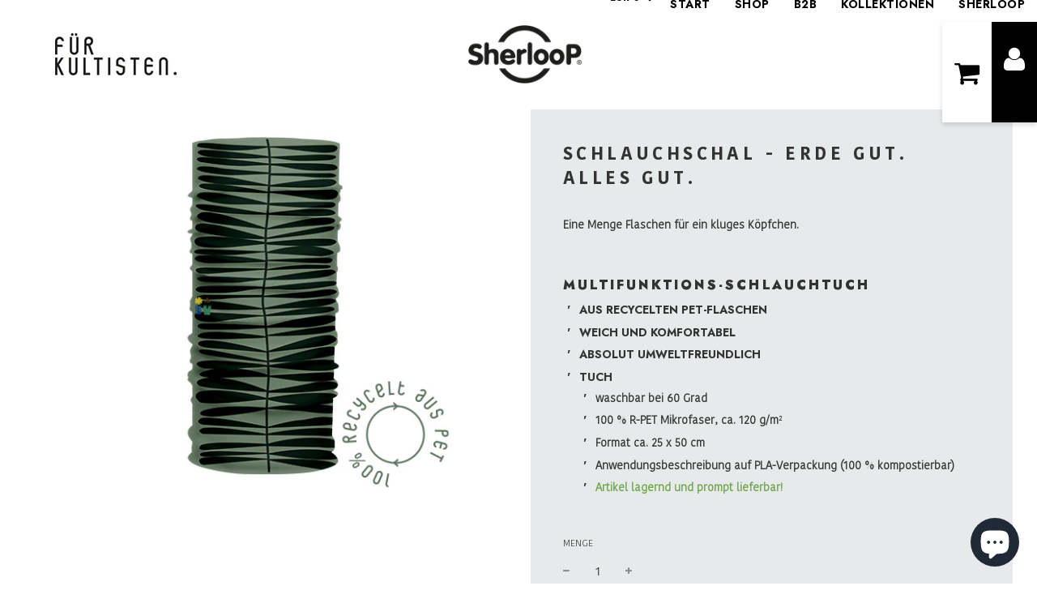

--- FILE ---
content_type: text/html; charset=utf-8
request_url: https://sherloop.com/products/erde-gut-alles-gut
body_size: 34673
content:
<!doctype html>
<!--[if IE 8]><html class="no-js lt-ie9" lang="en"> <![endif]-->
<!--[if IE 9 ]><html class="ie9 no-js"> <![endif]-->
<!--[if (gt IE 9)|!(IE)]><!--> <html class="no-js"> <!--<![endif]-->
<head>
  <meta name="facebook-domain-verification" content="wuogmajv2gw2ft0p1f3o8337pr10if" />
  <meta name="facebook-domain-verification" content="wuogmajv2gw2ft0p1f3o8337pr10if" />
	<!-- PANDECTES-GDPR: DO NOT MODIFY AUTO GENERATED CODE BELOW --><script id="pandectes-rules">      window.PandectesSettings = {"store":{"plan":"basic","theme":"Flow","primaryLocale":"de","adminMode":false},"tsPublished":1678863314,"declaration":{"showPurpose":false,"showProvider":false,"showDateGenerated":true},"language":{"languageMode":"Single","fallbackLanguage":"de","languageDetection":"browser","languagesSupported":[]},"texts":{"managed":{"headerText":{"de":"Wir respektieren deine Privatsphäre"},"consentText":{"de":"Diese Website verwendet Cookies, um Ihnen das beste Erlebnis zu bieten."},"dismissButtonText":{"de":"Okay"},"linkText":{"de":"Mehr erfahren"},"imprintText":{"de":"Impressum"},"preferencesButtonText":{"de":"Einstellungen"},"allowButtonText":{"de":"Annehmen"},"denyButtonText":{"de":"Ablehnen"},"leaveSiteButtonText":{"de":"Diese Seite verlassen"},"cookiePolicyText":{"de":"Cookie-Richtlinie"},"preferencesPopupTitleText":{"de":"Einwilligungseinstellungen verwalten"},"preferencesPopupIntroText":{"de":"Wir verwenden Cookies, um die Funktionalität der Website zu optimieren, die Leistung zu analysieren und Ihnen ein personalisiertes Erlebnis zu bieten. Einige Cookies sind für den ordnungsgemäßen Betrieb der Website unerlässlich. Diese Cookies können nicht deaktiviert werden. In diesem Fenster können Sie Ihre Präferenzen für Cookies verwalten."},"preferencesPopupCloseButtonText":{"de":"Schließen"},"preferencesPopupAcceptAllButtonText":{"de":"Alles Akzeptieren"},"preferencesPopupRejectAllButtonText":{"de":"Alles ablehnen"},"preferencesPopupSaveButtonText":{"de":"Auswahl speichern"},"accessSectionTitleText":{"de":"Datenübertragbarkeit"},"accessSectionParagraphText":{"de":"Sie haben das Recht, jederzeit auf Ihre Daten zuzugreifen."},"rectificationSectionTitleText":{"de":"Datenberichtigung"},"rectificationSectionParagraphText":{"de":"Sie haben das Recht, die Aktualisierung Ihrer Daten zu verlangen, wann immer Sie dies für angemessen halten."},"erasureSectionTitleText":{"de":"Recht auf Vergessenwerden"},"erasureSectionParagraphText":{"de":"Sie haben das Recht, die Löschung aller Ihrer Daten zu verlangen. Danach können Sie nicht mehr auf Ihr Konto zugreifen."}},"categories":{"strictlyNecessaryCookiesTitleText":{"de":"Unbedingt erforderlich"},"functionalityCookiesTitleText":{"de":"Funktionale Cookies"},"performanceCookiesTitleText":{"de":"Performance-Cookies"},"targetingCookiesTitleText":{"de":"Targeting-Cookies"},"unclassifiedCookiesTitleText":{"de":"Unklassifizierte Cookies"},"strictlyNecessaryCookiesDescriptionText":{"de":"Diese Cookies sind unerlässlich, damit Sie sich auf der Website bewegen und ihre Funktionen nutzen können, z. B. den Zugriff auf sichere Bereiche der Website. Ohne diese Cookies kann die Website nicht richtig funktionieren."},"functionalityCookiesDescriptionText":{"de":"Diese Cookies ermöglichen es der Website, verbesserte Funktionalität und Personalisierung bereitzustellen. Sie können von uns oder von Drittanbietern gesetzt werden, deren Dienste wir auf unseren Seiten hinzugefügt haben. Wenn Sie diese Cookies nicht zulassen, funktionieren einige oder alle dieser Dienste möglicherweise nicht richtig."},"performanceCookiesDescriptionText":{"de":"Diese Cookies ermöglichen es uns, die Leistung unserer Website zu überwachen und zu verbessern. Sie ermöglichen es uns beispielsweise, Besuche zu zählen, Verkehrsquellen zu identifizieren und zu sehen, welche Teile der Website am beliebtesten sind."},"targetingCookiesDescriptionText":{"de":"Diese Cookies können von unseren Werbepartnern über unsere Website gesetzt werden. Sie können von diesen Unternehmen verwendet werden, um ein Profil Ihrer Interessen zu erstellen und Ihnen relevante Werbung auf anderen Websites anzuzeigen. Sie speichern keine direkten personenbezogenen Daten, sondern basieren auf der eindeutigen Identifizierung Ihres Browsers und Ihres Internetgeräts. Wenn Sie diese Cookies nicht zulassen, erleben Sie weniger zielgerichtete Werbung."},"unclassifiedCookiesDescriptionText":{"de":"Unklassifizierte Cookies sind Cookies, die wir gerade zusammen mit den Anbietern einzelner Cookies klassifizieren."}},"auto":{"declName":{"de":"Name"},"declPath":{"de":"Weg"},"declType":{"de":"Typ"},"declDomain":{"de":"Domain"},"declPurpose":{"de":"Zweck"},"declProvider":{"de":"Anbieter"},"declRetention":{"de":"Zurückbehaltung"},"declFirstParty":{"de":"First-party"},"declThirdParty":{"de":"Drittanbieter"},"cookiesDetailsText":{"de":"Cookie-Details"},"preferencesPopupAlwaysAllowedText":{"de":"Immer erlaubt"},"submitButton":{"de":"einreichen"},"submittingButton":{"de":"Senden..."},"cancelButton":{"de":"Abbrechen"},"guestsSupportInfoText":{"de":"Bitte loggen Sie sich mit Ihrem Kundenkonto ein, um fortzufahren."},"guestsSupportEmailPlaceholder":{"de":"E-Mail-Addresse"},"guestsSupportEmailValidationError":{"de":"Email ist ungültig"},"guestsSupportEmailSuccessTitle":{"de":"Vielen Dank für die Anfrage"},"guestsSupportEmailFailureTitle":{"de":"Ein Problem ist aufgetreten"},"guestsSupportEmailSuccessMessage":{"de":"Wenn Sie als Kunde dieses Shops registriert sind, erhalten Sie in Kürze eine E-Mail mit Anweisungen zum weiteren Vorgehen."},"guestsSupportEmailFailureMessage":{"de":"Ihre Anfrage wurde nicht übermittelt. Bitte versuchen Sie es erneut und wenn das Problem weiterhin besteht, wenden Sie sich an den Shop-Inhaber, um Hilfe zu erhalten."},"confirmationSuccessTitle":{"de":"Ihre Anfrage wurde bestätigt"},"confirmationFailureTitle":{"de":"Ein Problem ist aufgetreten"},"confirmationSuccessMessage":{"de":"Wir werden uns in Kürze zu Ihrem Anliegen bei Ihnen melden."},"confirmationFailureMessage":{"de":"Ihre Anfrage wurde nicht bestätigt. Bitte versuchen Sie es erneut und wenn das Problem weiterhin besteht, wenden Sie sich an den Ladenbesitzer, um Hilfe zu erhalten"},"consentSectionTitleText":{"de":"Ihre Cookie-Einwilligung"},"consentSectionNoConsentText":{"de":"Sie haben der Cookie-Richtlinie dieser Website nicht zugestimmt."},"consentSectionConsentedText":{"de":"Sie haben der Cookie-Richtlinie dieser Website zugestimmt am"},"consentStatus":{"de":"Einwilligungspräferenz"},"consentDate":{"de":"Zustimmungsdatum"},"consentId":{"de":"Einwilligungs-ID"},"consentSectionChangeConsentActionText":{"de":"Einwilligungspräferenz ändern"},"accessSectionGDPRRequestsActionText":{"de":"Anfragen betroffener Personen"},"accessSectionAccountInfoActionText":{"de":"persönliche Daten"},"accessSectionOrdersRecordsActionText":{"de":"Aufträge"},"accessSectionDownloadReportActionText":{"de":"Alles herunterladen"},"rectificationCommentPlaceholder":{"de":"Beschreiben Sie, was Sie aktualisieren möchten"},"rectificationCommentValidationError":{"de":"Kommentar ist erforderlich"},"rectificationSectionEditAccountActionText":{"de":"Fordern Sie ein Update an"},"erasureSectionRequestDeletionActionText":{"de":"Löschung personenbezogener Daten anfordern"}}},"library":{"previewMode":false,"fadeInTimeout":0,"defaultBlocked":7,"showLink":true,"showImprintLink":true,"enabled":true,"cookie":{"name":"_pandectes_gdpr","expiryDays":365,"secure":true},"dismissOnScroll":false,"dismissOnWindowClick":false,"dismissOnTimeout":false,"palette":{"popup":{"background":"#FFFFFF","backgroundForCalculations":{"a":1,"b":255,"g":255,"r":255},"text":"#000000"},"button":{"background":"transparent","backgroundForCalculations":{"a":1,"b":255,"g":255,"r":255},"text":"#000000","textForCalculation":{"a":1,"b":0,"g":0,"r":0},"border":"#000000"}},"content":{"href":"https://sherloop.myshopify.com/policies/privacy-policy","imprintHref":"/","close":"&#10005;","target":"","logo":"<img class=\"cc-banner-logo\" height=\"40\" width=\"40\" src=\"https://cdn.shopify.com/s/files/1/0407/6204/8669/t/2/assets/pandectes-logo.png?v=1678863085\" alt=\"Sherloop\" />"},"window":"<div role=\"dialog\" aria-live=\"polite\" aria-label=\"cookieconsent\" aria-describedby=\"cookieconsent:desc\" id=\"pandectes-banner\" class=\"cc-window-wrapper cc-bottom-left-wrapper\"><div class=\"pd-cookie-banner-window cc-window {{classes}}\"><!--googleoff: all-->{{children}}<!--googleon: all--></div></div>","compliance":{"opt-both":"<div class=\"cc-compliance cc-highlight\">{{deny}}{{allow}}</div>"},"type":"opt-both","layouts":{"basic":"{{logo}}{{messagelink}}{{compliance}}{{close}}"},"position":"bottom-left","theme":"wired","revokable":true,"animateRevokable":false,"revokableReset":false,"revokableLogoUrl":"https://cdn.shopify.com/s/files/1/0407/6204/8669/t/2/assets/pandectes-reopen-logo.png?v=1678122309","revokablePlacement":"bottom-left","revokableMarginHorizontal":15,"revokableMarginVertical":15,"static":false,"autoAttach":true,"hasTransition":true,"blacklistPage":[""]},"geolocation":{"brOnly":false,"caOnly":false,"euOnly":false,"jpOnly":false,"thOnly":false,"canadaOnly":false,"globalVisibility":true},"dsr":{"guestsSupport":false,"accessSectionDownloadReportAuto":false},"banner":{"resetTs":1678863083,"extraCss":"        .cc-banner-logo {max-width: 24em!important;}    @media(min-width: 768px) {.cc-window.cc-floating{max-width: 24em!important;width: 24em!important;}}    .cc-message, .cc-header, .cc-logo {text-align: left}    .cc-window-wrapper{z-index: 2147483647;}    .cc-window{z-index: 2147483647;font-family: inherit;}    .cc-header{font-family: inherit;}    .pd-cp-ui{font-family: inherit; background-color: #FFFFFF;color:#000000;}    .pd-cp-btn{}    input + .pd-cp-preferences-slider{background-color: rgba(0, 0, 0, 0.3)}    .pd-cp-scrolling-section::-webkit-scrollbar{background-color: rgba(0, 0, 0, 0.3)}    input:checked + .pd-cp-preferences-slider{background-color: rgba(0, 0, 0, 1)}    .pd-cp-scrolling-section::-webkit-scrollbar-thumb {background-color: rgba(0, 0, 0, 1)}    .pd-cp-ui-close{color:#000000;}    .pd-cp-preferences-slider:before{background-color: #FFFFFF}    .pd-cp-title:before {border-color: #000000!important}    .pd-cp-preferences-slider{background-color:#000000}    .pd-cp-toggle{color:#000000!important}    @media(max-width:699px) {.pd-cp-ui-close-top svg {fill: #000000}}    .pd-cp-toggle:hover,.pd-cp-toggle:visited,.pd-cp-toggle:active{color:#000000!important}    .pd-cookie-banner-window {box-shadow: 0 0 18px rgb(0 0 0 / 20%);}  ","customJavascript":null,"showPoweredBy":false,"isActive":false,"implicitSavePreferences":false,"cookieIcon":false,"blockBots":false,"showCookiesDetails":true,"cookiesBlockedByDefault":"7","hasTransition":true,"blockingPage":false,"showOnlyLandingPage":false,"leaveSiteUrl":"https://www.google.com","linkRespectStoreLang":false},"cookies":{"0":[{"name":"localization","domain":"sherloop.com","path":"/","provider":"Shopify","firstParty":true,"retention":"1 year(s)","purpose":{"de":"Shopify store localization"}},{"name":"secure_customer_sig","domain":"sherloop.com","path":"/","provider":"Shopify","firstParty":true,"retention":"1 year(s)","purpose":{"de":"Used in connection with customer login."}},{"name":"cart_currency","domain":"sherloop.com","path":"/","provider":"Shopify","firstParty":true,"retention":"14 day(s)","purpose":{"de":"Used in connection with shopping cart."}},{"name":"_shopify_tw","domain":".sherloop.com","path":"/","provider":"Shopify","firstParty":true,"retention":"14 day(s)","purpose":{"de":"Used for managing customer privacy settings."}},{"name":"_shopify_m","domain":".sherloop.com","path":"/","provider":"Shopify","firstParty":true,"retention":"1 year(s)","purpose":{"de":"Used for managing customer privacy settings."}},{"name":"_shopify_tm","domain":".sherloop.com","path":"/","provider":"Shopify","firstParty":true,"retention":"30 minute(s)","purpose":{"de":"Used for managing customer privacy settings."}},{"name":"keep_alive","domain":"sherloop.com","path":"/","provider":"Shopify","firstParty":true,"retention":"30 minute(s)","purpose":{"de":"Used in connection with buyer localization."}},{"name":"cart_sig","domain":"sherloop.com","path":"/","provider":"Shopify","firstParty":true,"retention":"14 day(s)","purpose":{"de":"Used in connection with checkout."}},{"name":"_secure_session_id","domain":"sherloop.com","path":"/","provider":"Shopify","firstParty":true,"retention":"24 hour(s)","purpose":{"de":"Used in connection with navigation through a storefront."}},{"name":"_tracking_consent","domain":".sherloop.com","path":"/","provider":"Shopify","firstParty":true,"retention":"1 year(s)","purpose":{"de":"Tracking preferences."}}],"1":[],"2":[{"name":"_y","domain":".sherloop.com","path":"/","provider":"Shopify","firstParty":true,"retention":"1 year(s)","purpose":{"de":"Shopify analytics."}},{"name":"_s","domain":".sherloop.com","path":"/","provider":"Shopify","firstParty":true,"retention":"30 minute(s)","purpose":{"de":"Shopify analytics."}},{"name":"_shopify_s","domain":".sherloop.com","path":"/","provider":"Shopify","firstParty":true,"retention":"30 minute(s)","purpose":{"de":"Shopify analytics."}},{"name":"_shopify_y","domain":".sherloop.com","path":"/","provider":"Shopify","firstParty":true,"retention":"1 year(s)","purpose":{"de":"Shopify analytics."}},{"name":"_shopify_sa_p","domain":".sherloop.com","path":"/","provider":"Shopify","firstParty":true,"retention":"30 minute(s)","purpose":{"de":"Shopify analytics relating to marketing & referrals."}},{"name":"_shopify_sa_t","domain":".sherloop.com","path":"/","provider":"Shopify","firstParty":true,"retention":"30 minute(s)","purpose":{"de":"Shopify analytics relating to marketing & referrals."}},{"name":"_landing_page","domain":".sherloop.com","path":"/","provider":"Shopify","firstParty":true,"retention":"14 day(s)","purpose":{"de":"Tracks landing pages."}},{"name":"_orig_referrer","domain":".sherloop.com","path":"/","provider":"Shopify","firstParty":true,"retention":"14 day(s)","purpose":{"de":"Tracks landing pages."}}],"4":[],"8":[{"name":"_ttp","domain":".tiktok.com","path":"/","provider":"Unknown","firstParty":true,"retention":"1 year(s)","purpose":{"de":""}},{"name":"_tt_enable_cookie","domain":".sherloop.com","path":"/","provider":"Unknown","firstParty":true,"retention":"1 year(s)","purpose":{"de":""}},{"name":"_ttp","domain":".sherloop.com","path":"/","provider":"Unknown","firstParty":true,"retention":"1 year(s)","purpose":{"de":""}}]},"blocker":{"isActive":false,"googleConsentMode":{"id":"","analyticsId":"","isActive":false,"adStorageCategory":4,"analyticsStorageCategory":2,"personalizationStorageCategory":1,"functionalityStorageCategory":1,"customEvent":true,"securityStorageCategory":0,"redactData":true,"urlPassthrough":false},"facebookPixel":{"id":"","isActive":false,"ldu":false},"rakuten":{"isActive":false,"cmp":false,"ccpa":false},"gpcIsActive":false,"defaultBlocked":7,"patterns":{"whiteList":[],"blackList":{"1":[],"2":[],"4":[],"8":[]},"iframesWhiteList":[],"iframesBlackList":{"1":[],"2":[],"4":[],"8":[]},"beaconsWhiteList":[],"beaconsBlackList":{"1":[],"2":[],"4":[],"8":[]}}}}      !function(){"use strict";window.PandectesRules=window.PandectesRules||{},window.PandectesRules.manualBlacklist={1:[],2:[],4:[]},window.PandectesRules.blacklistedIFrames={1:[],2:[],4:[]},window.PandectesRules.blacklistedCss={1:[],2:[],4:[]},window.PandectesRules.blacklistedBeacons={1:[],2:[],4:[]};var e="javascript/blocked",t="_pandectes_gdpr";function r(e){return new RegExp(e.replace(/[/\\.+?$()]/g,"\\$&").replace("*","(.*)"))}var n=function(e){try{return JSON.parse(e)}catch(e){return!1}},a=function(e){var t=arguments.length>1&&void 0!==arguments[1]?arguments[1]:"log",r=new URLSearchParams(window.location.search);r.get("rules_debug")&&console[t]("PandectesRules: ".concat(e))};function s(e,t){var r=Object.keys(e);if(Object.getOwnPropertySymbols){var n=Object.getOwnPropertySymbols(e);t&&(n=n.filter((function(t){return Object.getOwnPropertyDescriptor(e,t).enumerable}))),r.push.apply(r,n)}return r}function i(e){for(var t=1;t<arguments.length;t++){var r=null!=arguments[t]?arguments[t]:{};t%2?s(Object(r),!0).forEach((function(t){o(e,t,r[t])})):Object.getOwnPropertyDescriptors?Object.defineProperties(e,Object.getOwnPropertyDescriptors(r)):s(Object(r)).forEach((function(t){Object.defineProperty(e,t,Object.getOwnPropertyDescriptor(r,t))}))}return e}function o(e,t,r){return t in e?Object.defineProperty(e,t,{value:r,enumerable:!0,configurable:!0,writable:!0}):e[t]=r,e}function c(e,t){return function(e){if(Array.isArray(e))return e}(e)||function(e,t){var r=null==e?null:"undefined"!=typeof Symbol&&e[Symbol.iterator]||e["@@iterator"];if(null==r)return;var n,a,s=[],i=!0,o=!1;try{for(r=r.call(e);!(i=(n=r.next()).done)&&(s.push(n.value),!t||s.length!==t);i=!0);}catch(e){o=!0,a=e}finally{try{i||null==r.return||r.return()}finally{if(o)throw a}}return s}(e,t)||u(e,t)||function(){throw new TypeError("Invalid attempt to destructure non-iterable instance.\nIn order to be iterable, non-array objects must have a [Symbol.iterator]() method.")}()}function l(e){return function(e){if(Array.isArray(e))return d(e)}(e)||function(e){if("undefined"!=typeof Symbol&&null!=e[Symbol.iterator]||null!=e["@@iterator"])return Array.from(e)}(e)||u(e)||function(){throw new TypeError("Invalid attempt to spread non-iterable instance.\nIn order to be iterable, non-array objects must have a [Symbol.iterator]() method.")}()}function u(e,t){if(e){if("string"==typeof e)return d(e,t);var r=Object.prototype.toString.call(e).slice(8,-1);return"Object"===r&&e.constructor&&(r=e.constructor.name),"Map"===r||"Set"===r?Array.from(e):"Arguments"===r||/^(?:Ui|I)nt(?:8|16|32)(?:Clamped)?Array$/.test(r)?d(e,t):void 0}}function d(e,t){(null==t||t>e.length)&&(t=e.length);for(var r=0,n=new Array(t);r<t;r++)n[r]=e[r];return n}var f="Pandectes"===window.navigator.userAgent;a("userAgent -> ".concat(window.navigator.userAgent.substring(0,50)));var p=function(){var e,r=arguments.length>0&&void 0!==arguments[0]?arguments[0]:t,a="; "+document.cookie,s=a.split("; "+r+"=");if(s.length<2)e={};else{var i=s.pop(),o=i.split(";");e=window.atob(o.shift())}var c=n(e);return!1!==c?c:e}(),g=window.PandectesSettings,h=g.banner.isActive,y=g.blocker.defaultBlocked,b=p&&null!==p.preferences&&void 0!==p.preferences?p.preferences:null,v=h?null===b?y:b:0,m={1:0==(1&v),2:0==(2&v),4:0==(4&v)},w=window.PandectesSettings.blocker.patterns,k=w.blackList,L=w.whiteList,P=w.iframesBlackList,C=w.iframesWhiteList,A=w.beaconsBlackList,S=w.beaconsWhiteList,_={blackList:[],whiteList:[],iframesBlackList:{1:[],2:[],4:[],8:[]},iframesWhiteList:[],beaconsBlackList:{1:[],2:[],4:[],8:[]},beaconsWhiteList:[]};[1,2,4].map((function(e){var t;m[e]||((t=_.blackList).push.apply(t,l(k[e].length?k[e].map(r):[])),_.iframesBlackList[e]=P[e].length?P[e].map(r):[],_.beaconsBlackList[e]=A[e].length?A[e].map(r):[])})),_.whiteList=L.length?L.map(r):[],_.iframesWhiteList=C.length?C.map(r):[],_.beaconsWhiteList=S.length?S.map(r):[];var B={scripts:[],iframes:{1:[],2:[],4:[]},beacons:{1:[],2:[],4:[]},css:{1:[],2:[],4:[]}},E=function(t,r){return t&&(!r||r!==e)&&(!_.blackList||_.blackList.some((function(e){return e.test(t)})))&&(!_.whiteList||_.whiteList.every((function(e){return!e.test(t)})))},O=function(e){var t=e.getAttribute("src");return _.blackList&&_.blackList.every((function(e){return!e.test(t)}))||_.whiteList&&_.whiteList.some((function(e){return e.test(t)}))},I=function(e,t){var r=_.iframesBlackList[t],n=_.iframesWhiteList;return e&&(!r||r.some((function(t){return t.test(e)})))&&(!n||n.every((function(t){return!t.test(e)})))},R=function(e,t){var r=_.beaconsBlackList[t],n=_.beaconsWhiteList;return e&&(!r||r.some((function(t){return t.test(e)})))&&(!n||n.every((function(t){return!t.test(e)})))},j=new MutationObserver((function(e){for(var t=0;t<e.length;t++)for(var r=e[t].addedNodes,n=0;n<r.length;n++){var a=r[n],s=a.dataset&&a.dataset.cookiecategory;if(1===a.nodeType&&"LINK"===a.tagName){var i=a.dataset&&a.dataset.href;if(i&&s)switch(s){case"functionality":case"C0001":B.css[1].push(i);break;case"performance":case"C0002":B.css[2].push(i);break;case"targeting":case"C0003":B.css[4].push(i)}}}})),x=new MutationObserver((function(t){for(var r=0;r<t.length;r++)for(var n=t[r].addedNodes,a=function(t){var r=n[t],a=r.src||r.dataset&&r.dataset.src,s=r.dataset&&r.dataset.cookiecategory;if(1===r.nodeType&&"IFRAME"===r.tagName){if(a){var i=!1;I(a,1)||"functionality"===s||"C0001"===s?(i=!0,B.iframes[1].push(a)):I(a,2)||"performance"===s||"C0002"===s?(i=!0,B.iframes[2].push(a)):(I(a,4)||"targeting"===s||"C0003"===s)&&(i=!0,B.iframes[4].push(a)),i&&(r.removeAttribute("src"),r.setAttribute("data-src",a))}}else if(1===r.nodeType&&"IMG"===r.tagName){if(a){var o=!1;R(a,1)?(o=!0,B.beacons[1].push(a)):R(a,2)?(o=!0,B.beacons[2].push(a)):R(a,4)&&(o=!0,B.beacons[4].push(a)),o&&(r.removeAttribute("src"),r.setAttribute("data-src",a))}}else if(1===r.nodeType&&"LINK"===r.tagName){var c=r.dataset&&r.dataset.href;if(c&&s)switch(s){case"functionality":case"C0001":B.css[1].push(c);break;case"performance":case"C0002":B.css[2].push(c);break;case"targeting":case"C0003":B.css[4].push(c)}}else if(1===r.nodeType&&"SCRIPT"===r.tagName){var l=r.type,u=!1;if(E(a,l))u=!0;else if(a&&s)switch(s){case"functionality":case"C0001":u=!0,window.PandectesRules.manualBlacklist[1].push(a);break;case"performance":case"C0002":u=!0,window.PandectesRules.manualBlacklist[2].push(a);break;case"targeting":case"C0003":u=!0,window.PandectesRules.manualBlacklist[4].push(a)}if(u){B.scripts.push([r,l]),r.type=e;r.addEventListener("beforescriptexecute",(function t(n){r.getAttribute("type")===e&&n.preventDefault(),r.removeEventListener("beforescriptexecute",t)})),r.parentElement&&r.parentElement.removeChild(r)}}},s=0;s<n.length;s++)a(s)})),T=document.createElement,N={src:Object.getOwnPropertyDescriptor(HTMLScriptElement.prototype,"src"),type:Object.getOwnPropertyDescriptor(HTMLScriptElement.prototype,"type")};window.PandectesRules.unblockCss=function(e){var t=B.css[e]||[];t.length&&a("Unblocking CSS for ".concat(e)),t.forEach((function(e){var t=document.querySelector('link[data-href^="'.concat(e,'"]'));t.removeAttribute("data-href"),t.href=e})),B.css[e]=[]},window.PandectesRules.unblockIFrames=function(e){var t=B.iframes[e]||[];t.length&&a("Unblocking IFrames for ".concat(e)),_.iframesBlackList[e]=[],t.forEach((function(e){var t=document.querySelector('iframe[data-src^="'.concat(e,'"]'));t.removeAttribute("data-src"),t.src=e})),B.iframes[e]=[]},window.PandectesRules.unblockBeacons=function(e){var t=B.beacons[e]||[];t.length&&a("Unblocking Beacons for ".concat(e)),_.beaconsBlackList[e]=[],t.forEach((function(e){var t=document.querySelector('img[data-src^="'.concat(e,'"]'));t.removeAttribute("data-src"),t.src=e})),B.beacons[e]=[]},window.PandectesRules.unblock=function(t){t.length<1?(_.blackList=[],_.whiteList=[],_.iframesBlackList=[],_.iframesWhiteList=[]):(_.blackList&&(_.blackList=_.blackList.filter((function(e){return t.every((function(t){return"string"==typeof t?!e.test(t):t instanceof RegExp?e.toString()!==t.toString():void 0}))}))),_.whiteList&&(_.whiteList=[].concat(l(_.whiteList),l(t.map((function(e){if("string"==typeof e){var t=".*"+r(e)+".*";if(_.whiteList.every((function(e){return e.toString()!==t.toString()})))return new RegExp(t)}else if(e instanceof RegExp&&_.whiteList.every((function(t){return t.toString()!==e.toString()})))return e;return null})).filter(Boolean)))));for(var n=document.querySelectorAll('script[type="'.concat(e,'"]')),s=0;s<n.length;s++){var i=n[s];O(i)&&(B.scripts.push([i,"application/javascript"]),i.parentElement.removeChild(i))}var o=0;l(B.scripts).forEach((function(e,t){var r=c(e,2),n=r[0],a=r[1];if(O(n)){for(var s=document.createElement("script"),i=0;i<n.attributes.length;i++){var l=n.attributes[i];"src"!==l.name&&"type"!==l.name&&s.setAttribute(l.name,n.attributes[i].value)}s.setAttribute("src",n.src),s.setAttribute("type",a||"application/javascript"),document.head.appendChild(s),B.scripts.splice(t-o,1),o++}})),0==_.blackList.length&&0===_.iframesBlackList[1].length&&0===_.iframesBlackList[2].length&&0===_.iframesBlackList[4].length&&0===_.beaconsBlackList[1].length&&0===_.beaconsBlackList[2].length&&0===_.beaconsBlackList[4].length&&(a("Disconnecting observers"),x.disconnect(),j.disconnect())};var D=window.PandectesSettings.blocker,M=setInterval((function(){window.Shopify&&(clearInterval(M),window.Shopify.loadFeatures&&window.Shopify.loadFeatures([{name:"consent-tracking-api",version:"0.1"}],(function(e){if(e)a("CustomerPrivacy API -> failed to load","warning");else if(a("CustomerPrivacy API -> loaded successfully"),(f||(0==(2&v)||0==(4&v)))&&window.Shopify.customerPrivacy.setTrackingConsent(!0,(function(e){e&&e.error?a("CustomerPrivacy API -> failed to allow tracking","error"):a("CustomerPrivacy API (Rules) -> tracking allowed")})),D.gpcIsActive&&"CCPA"===window.Shopify.customerPrivacy.getRegulation()){var t=navigator.globalPrivacyControl;void 0!==t?window.Shopify.customerPrivacy.setCCPAConsent(!t,(function(e){e&&e.error?a("CustomerPrivacy API -> failed to set CCPA consent","error"):a("CustomerPrivacy API (Rules) -> CCPA data sell "+(t?"disallowed":"allowed"))})):a("navigator.globalPrivacyControl is not set")}})))}),10),W=window.PandectesSettings,z=W.banner.isActive,F=W.blocker.googleConsentMode,U=F.isActive,q=F.customEvent,H=F.redactData,$=F.urlPassthrough,G=F.adStorageCategory,K=F.analyticsStorageCategory,J=F.functionalityStorageCategory,Y=F.personalizationStorageCategory,Q=F.securityStorageCategory;function V(){window.dataLayer.push(arguments)}window.dataLayer=window.dataLayer||[];var X,Z,ee={hasInitialized:!1,ads_data_redaction:!1,url_passthrough:!1,storage:{ad_storage:"granted",analytics_storage:"granted",functionality_storage:"granted",personalization_storage:"granted",security_storage:"granted",wait_for_update:500}};if(z&&U){var te=0==(v&G)?"granted":"denied",re=0==(v&K)?"granted":"denied",ne=0==(v&J)?"granted":"denied",ae=0==(v&Y)?"granted":"denied",se=0==(v&Q)?"granted":"denied";ee.hasInitialized=!0,ee.ads_data_redaction="denied"===te&&H,ee.url_passthrough=$,ee.storage.ad_storage=te,ee.storage.analytics_storage=re,ee.storage.functionality_storage=ne,ee.storage.personalization_storage=ae,ee.storage.security_storage=se,ee.ads_data_redaction&&V("set","ads_data_redaction",ee.ads_data_redaction),ee.url_passthrough&&V("set","url_passthrough",ee.url_passthrough),V("consent","default",ee.storage),q&&(Z=7===(X=v)?"deny":0===X?"allow":"mixed",window.dataLayer.push({event:"Pandectes_Consent_Update",pandectes_status:Z,pandectes_categories:{C0000:"allow",C0001:m[1]?"allow":"deny",C0002:m[2]?"allow":"deny",C0003:m[4]?"allow":"deny"}})),a("Google consent mode initialized")}window.PandectesRules.gcm=ee;var ie=window.PandectesSettings,oe=ie.banner.isActive,ce=ie.blocker.isActive;a("Blocker -> "+(ce?"Active":"Inactive")),a("Banner -> "+(oe?"Active":"Inactive")),a("ActualPrefs -> "+v);var le=null===b&&/\/checkouts\//.test(window.location.pathname);0!==v&&!1===f&&ce&&!le?(a("Blocker will execute"),document.createElement=function(){for(var t=arguments.length,r=new Array(t),n=0;n<t;n++)r[n]=arguments[n];if("script"!==r[0].toLowerCase())return T.bind?T.bind(document).apply(void 0,r):T;var a=T.bind(document).apply(void 0,r);try{Object.defineProperties(a,{src:i(i({},N.src),{},{set:function(t){E(t,a.type)&&N.type.set.call(this,e),N.src.set.call(this,t)}}),type:i(i({},N.type),{},{get:function(){var t=N.type.get.call(this);return t===e||E(this.src,t)?null:t},set:function(t){var r=E(a.src,a.type)?e:t;N.type.set.call(this,r)}})}),a.setAttribute=function(t,r){if("type"===t){var n=E(a.src,a.type)?e:r;N.type.set.call(a,n)}else"src"===t?(E(r,a.type)&&N.type.set.call(a,e),N.src.set.call(a,r)):HTMLScriptElement.prototype.setAttribute.call(a,t,r)}}catch(e){console.warn("Yett: unable to prevent script execution for script src ",a.src,".\n",'A likely cause would be because you are using a third-party browser extension that monkey patches the "document.createElement" function.')}return a},x.observe(document.documentElement,{childList:!0,subtree:!0}),j.observe(document.documentElement,{childList:!0,subtree:!0})):a("Blocker will not execute")}();
</script>
	

  <!-- Basic page needs ================================================== -->
  <meta charset="utf-8">
  <meta http-equiv="X-UA-Compatible" content="IE=edge">
	<meta name="google-site-verification" content="K5IOJLjNgHOz-wrgqwrH-CQvFzr7-iVWqABJBYvguTI" />
  
  	  <link rel="shortcut icon" href="//sherloop.com/cdn/shop/files/favicon_180x180_crop_center.jpg?v=1613740642" type="image/png">
      <link rel="apple-touch-icon" sizes="180x180" href="//sherloop.com/cdn/shop/files/favicon_180x180_crop_center.jpg?v=1613740642">
      <link rel="apple-touch-icon-precomposed" sizes="180x180" href="//sherloop.com/cdn/shop/files/favicon_180x180_crop_center.jpg?v=1613740642">
      <link rel="icon" type="image/png" sizes="32x32" href="//sherloop.com/cdn/shop/files/favicon_32x32_crop_center.jpg?v=1613740642">
      <link rel="icon" type="image/png" sizes="194x194" href="//sherloop.com/cdn/shop/files/favicon_194x194_crop_center.jpg?v=1613740642">
      <link rel="icon" type="image/png" sizes="192x192" href="//sherloop.com/cdn/shop/files/favicon_192x192_crop_center.jpg?v=1613740642">
      <link rel="icon" type="image/png" sizes="16x16" href="//sherloop.com/cdn/shop/files/favicon_16x16_crop_center.jpg?v=1613740642">
  
  
  <!-- FONTS -->
  <link href="https://fonts.googleapis.com/css2?family=Jost:wght@300;700;900&display=swap" rel="stylesheet">

  <!-- Title and description ================================================== -->
  <title>
  Schlauchschal - Erde gut. Alles Gut. &ndash; Sherloop®
  </title>

  
  <meta name="description" content="Eine Menge Flaschen für ein kluges Köpfchen.   Multifunktions-Schlauchtuch aus recycelten PET-Flaschen Weich und komfortabel Absolut umweltfreundlich Tuch waschbar bei 60 Grad 100 % R-PET Mikrofaser, ca. 120 g/m2 Format ca. 25 x 50 cm Anwendungsbeschreibung auf PLA-Verpackung (100 % kompostierbar) Artikel lagernd und p">
  
  

  <!-- Helpers ================================================== -->
  <!-- /snippets/social-meta-tags.liquid -->


  <meta property="og:type" content="product">
  <meta property="og:title" content="Schlauchschal - Erde gut. Alles Gut.">
  
    <meta property="og:image" content="http://sherloop.com/cdn/shop/products/IMG_WEIss-Erde-gut-vorne_grande.jpg?v=1602058474">
    <meta property="og:image:secure_url" content="https://sherloop.com/cdn/shop/products/IMG_WEIss-Erde-gut-vorne_grande.jpg?v=1602058474">
  
    <meta property="og:image" content="http://sherloop.com/cdn/shop/products/IMG_WEIss-Erde-gut-hinten_grande.jpg?v=1602058474">
    <meta property="og:image:secure_url" content="https://sherloop.com/cdn/shop/products/IMG_WEIss-Erde-gut-hinten_grande.jpg?v=1602058474">
  
    <meta property="og:image" content="http://sherloop.com/cdn/shop/products/IMG_WEIss-Erde-gut-vornehinten_grande.jpg?v=1602058474">
    <meta property="og:image:secure_url" content="https://sherloop.com/cdn/shop/products/IMG_WEIss-Erde-gut-vornehinten_grande.jpg?v=1602058474">
  
  <meta property="og:description" content="
Eine Menge Flaschen für ein kluges Köpfchen.
 
Multifunktions-Schlauchtuch

aus recycelten PET-Flaschen
Weich und komfortabel
Absolut umweltfreundlich
Tuch

waschbar bei 60 Grad
100 % R-PET Mikrofaser, ca. 120 g/m2

Format ca. 25 x 50 cm
Anwendungsbeschreibung auf PLA-Verpackung (100 % kompostierbar)
Artikel lagernd und prompt lieferbar!


">
  <meta property="og:price:amount" content="15.95">
  <meta property="og:price:currency" content="EUR">



<meta property="og:url" content="https://sherloop.com/products/erde-gut-alles-gut">
<meta property="og:site_name" content="Sherloop®">


  <meta property="og:image" content="http://sherloop.com/cdn/shop/files/social-sharing_3a7b542e-d3cc-45a4-8d43-4a1af30f22eb_1200x1200.jpg?v=1613740149">
  <meta property="og:image:secure_url" content="https://sherloop.com/cdn/shop/files/social-sharing_3a7b542e-d3cc-45a4-8d43-4a1af30f22eb_1200x1200.jpg?v=1613740149">





  <meta name="twitter:card" content="summary">


  <meta name="twitter:title" content="Schlauchschal - Erde gut. Alles Gut.">
  <meta name="twitter:description" content="
Eine Menge Flaschen für ein kluges Köpfchen.
 
Multifunktions-Schlauchtuch

aus recycelten PET-Flaschen
Weich und komfortabel
Absolut umweltfreundlich
Tuch

waschbar bei 60 Grad
100 % R-PET Mikrofase">
  <meta name="twitter:image" content="https://sherloop.com/cdn/shop/products/IMG_WEIss-Erde-gut-vorne_grande.jpg?v=1602058474">
  <meta name="twitter:image:width" content="600">
  <meta name="twitter:image:height" content="600">



  <link rel="canonical" href="https://sherloop.com/products/erde-gut-alles-gut"/>
  
	<meta name="viewport" content="width=device-width, initial-scale=1, maximum-scale=1, user-scalable=0"/>
  
  <meta name="theme-color" content="#333333">

  <!-- CSS ================================================== -->
  <link href="//sherloop.com/cdn/shop/t/2/assets/plugins.css?v=176164633405010925691759260570" rel="stylesheet" type="text/css" media="all" />
  <link href="//sherloop.com/cdn/shop/t/2/assets/timber.scss.css?v=95814654044666183821759260573" rel="stylesheet" type="text/css" media="all" />
  
    <!-- THIS IS MY CUSTOM CSS -->
  <link href="//sherloop.com/cdn/shop/t/2/assets/custom-style.scss?v=158206082412322806471667978790" rel="stylesheet" type="text/css" media="all" />
  <!-- END NEW CODE  -->

  



  <!-- Header hook for plugins ================================================== -->
 <!-- <script src="https://static.clickskeks.at/24/bf/24bf9e13-e426-4c0e-aa6b-e2f6a824c78f/bundle.js" type="application/javascript"></script> -->
  <script>window.performance && window.performance.mark && window.performance.mark('shopify.content_for_header.start');</script><meta name="google-site-verification" content="dZbBApbFLQ8QlG5iswCgyt8BmJDmmyTCQAV6gBPDQrY">
<meta id="shopify-digital-wallet" name="shopify-digital-wallet" content="/40762048669/digital_wallets/dialog">
<meta name="shopify-checkout-api-token" content="b5da9d372053b70ede285d329ddc542e">
<meta id="in-context-paypal-metadata" data-shop-id="40762048669" data-venmo-supported="false" data-environment="production" data-locale="de_DE" data-paypal-v4="true" data-currency="EUR">
<link rel="alternate" type="application/json+oembed" href="https://sherloop.com/products/erde-gut-alles-gut.oembed">
<script async="async" src="/checkouts/internal/preloads.js?locale=de-AT"></script>
<script id="shopify-features" type="application/json">{"accessToken":"b5da9d372053b70ede285d329ddc542e","betas":["rich-media-storefront-analytics"],"domain":"sherloop.com","predictiveSearch":true,"shopId":40762048669,"locale":"de"}</script>
<script>var Shopify = Shopify || {};
Shopify.shop = "sherloop.myshopify.com";
Shopify.locale = "de";
Shopify.currency = {"active":"EUR","rate":"1.0"};
Shopify.country = "AT";
Shopify.theme = {"name":"Flow","id":102138970269,"schema_name":"Flow","schema_version":"16.3.4","theme_store_id":801,"role":"main"};
Shopify.theme.handle = "null";
Shopify.theme.style = {"id":null,"handle":null};
Shopify.cdnHost = "sherloop.com/cdn";
Shopify.routes = Shopify.routes || {};
Shopify.routes.root = "/";</script>
<script type="module">!function(o){(o.Shopify=o.Shopify||{}).modules=!0}(window);</script>
<script>!function(o){function n(){var o=[];function n(){o.push(Array.prototype.slice.apply(arguments))}return n.q=o,n}var t=o.Shopify=o.Shopify||{};t.loadFeatures=n(),t.autoloadFeatures=n()}(window);</script>
<script id="shop-js-analytics" type="application/json">{"pageType":"product"}</script>
<script defer="defer" async type="module" src="//sherloop.com/cdn/shopifycloud/shop-js/modules/v2/client.init-shop-cart-sync_e98Ab_XN.de.esm.js"></script>
<script defer="defer" async type="module" src="//sherloop.com/cdn/shopifycloud/shop-js/modules/v2/chunk.common_Pcw9EP95.esm.js"></script>
<script defer="defer" async type="module" src="//sherloop.com/cdn/shopifycloud/shop-js/modules/v2/chunk.modal_CzmY4ZhL.esm.js"></script>
<script type="module">
  await import("//sherloop.com/cdn/shopifycloud/shop-js/modules/v2/client.init-shop-cart-sync_e98Ab_XN.de.esm.js");
await import("//sherloop.com/cdn/shopifycloud/shop-js/modules/v2/chunk.common_Pcw9EP95.esm.js");
await import("//sherloop.com/cdn/shopifycloud/shop-js/modules/v2/chunk.modal_CzmY4ZhL.esm.js");

  window.Shopify.SignInWithShop?.initShopCartSync?.({"fedCMEnabled":true,"windoidEnabled":true});

</script>
<script>(function() {
  var isLoaded = false;
  function asyncLoad() {
    if (isLoaded) return;
    isLoaded = true;
    var urls = ["https:\/\/formbuilder.hulkapps.com\/skeletopapp.js?shop=sherloop.myshopify.com","https:\/\/cdn.ryviu.com\/v\/static\/js\/app.js?n=1\u0026shop=sherloop.myshopify.com","https:\/\/cdn.shopify.com\/s\/files\/1\/0407\/6204\/8669\/t\/2\/assets\/booster_eu_cookie_40762048669.js?v=1678872549\u0026shop=sherloop.myshopify.com","https:\/\/cdn.hextom.com\/js\/eventpromotionbar.js?shop=sherloop.myshopify.com","https:\/\/cdn.hextom.com\/js\/ultimatesalesboost.js?shop=sherloop.myshopify.com"];
    for (var i = 0; i < urls.length; i++) {
      var s = document.createElement('script');
      s.type = 'text/javascript';
      s.async = true;
      s.src = urls[i];
      var x = document.getElementsByTagName('script')[0];
      x.parentNode.insertBefore(s, x);
    }
  };
  if(window.attachEvent) {
    window.attachEvent('onload', asyncLoad);
  } else {
    window.addEventListener('load', asyncLoad, false);
  }
})();</script>
<script id="__st">var __st={"a":40762048669,"offset":3600,"reqid":"463024b8-a444-4e51-9666-124f9139e961-1769141903","pageurl":"sherloop.com\/products\/erde-gut-alles-gut","u":"659289ffec8e","p":"product","rtyp":"product","rid":5702707576989};</script>
<script>window.ShopifyPaypalV4VisibilityTracking = true;</script>
<script id="captcha-bootstrap">!function(){'use strict';const t='contact',e='account',n='new_comment',o=[[t,t],['blogs',n],['comments',n],[t,'customer']],c=[[e,'customer_login'],[e,'guest_login'],[e,'recover_customer_password'],[e,'create_customer']],r=t=>t.map((([t,e])=>`form[action*='/${t}']:not([data-nocaptcha='true']) input[name='form_type'][value='${e}']`)).join(','),a=t=>()=>t?[...document.querySelectorAll(t)].map((t=>t.form)):[];function s(){const t=[...o],e=r(t);return a(e)}const i='password',u='form_key',d=['recaptcha-v3-token','g-recaptcha-response','h-captcha-response',i],f=()=>{try{return window.sessionStorage}catch{return}},m='__shopify_v',_=t=>t.elements[u];function p(t,e,n=!1){try{const o=window.sessionStorage,c=JSON.parse(o.getItem(e)),{data:r}=function(t){const{data:e,action:n}=t;return t[m]||n?{data:e,action:n}:{data:t,action:n}}(c);for(const[e,n]of Object.entries(r))t.elements[e]&&(t.elements[e].value=n);n&&o.removeItem(e)}catch(o){console.error('form repopulation failed',{error:o})}}const l='form_type',E='cptcha';function T(t){t.dataset[E]=!0}const w=window,h=w.document,L='Shopify',v='ce_forms',y='captcha';let A=!1;((t,e)=>{const n=(g='f06e6c50-85a8-45c8-87d0-21a2b65856fe',I='https://cdn.shopify.com/shopifycloud/storefront-forms-hcaptcha/ce_storefront_forms_captcha_hcaptcha.v1.5.2.iife.js',D={infoText:'Durch hCaptcha geschützt',privacyText:'Datenschutz',termsText:'Allgemeine Geschäftsbedingungen'},(t,e,n)=>{const o=w[L][v],c=o.bindForm;if(c)return c(t,g,e,D).then(n);var r;o.q.push([[t,g,e,D],n]),r=I,A||(h.body.append(Object.assign(h.createElement('script'),{id:'captcha-provider',async:!0,src:r})),A=!0)});var g,I,D;w[L]=w[L]||{},w[L][v]=w[L][v]||{},w[L][v].q=[],w[L][y]=w[L][y]||{},w[L][y].protect=function(t,e){n(t,void 0,e),T(t)},Object.freeze(w[L][y]),function(t,e,n,w,h,L){const[v,y,A,g]=function(t,e,n){const i=e?o:[],u=t?c:[],d=[...i,...u],f=r(d),m=r(i),_=r(d.filter((([t,e])=>n.includes(e))));return[a(f),a(m),a(_),s()]}(w,h,L),I=t=>{const e=t.target;return e instanceof HTMLFormElement?e:e&&e.form},D=t=>v().includes(t);t.addEventListener('submit',(t=>{const e=I(t);if(!e)return;const n=D(e)&&!e.dataset.hcaptchaBound&&!e.dataset.recaptchaBound,o=_(e),c=g().includes(e)&&(!o||!o.value);(n||c)&&t.preventDefault(),c&&!n&&(function(t){try{if(!f())return;!function(t){const e=f();if(!e)return;const n=_(t);if(!n)return;const o=n.value;o&&e.removeItem(o)}(t);const e=Array.from(Array(32),(()=>Math.random().toString(36)[2])).join('');!function(t,e){_(t)||t.append(Object.assign(document.createElement('input'),{type:'hidden',name:u})),t.elements[u].value=e}(t,e),function(t,e){const n=f();if(!n)return;const o=[...t.querySelectorAll(`input[type='${i}']`)].map((({name:t})=>t)),c=[...d,...o],r={};for(const[a,s]of new FormData(t).entries())c.includes(a)||(r[a]=s);n.setItem(e,JSON.stringify({[m]:1,action:t.action,data:r}))}(t,e)}catch(e){console.error('failed to persist form',e)}}(e),e.submit())}));const S=(t,e)=>{t&&!t.dataset[E]&&(n(t,e.some((e=>e===t))),T(t))};for(const o of['focusin','change'])t.addEventListener(o,(t=>{const e=I(t);D(e)&&S(e,y())}));const B=e.get('form_key'),M=e.get(l),P=B&&M;t.addEventListener('DOMContentLoaded',(()=>{const t=y();if(P)for(const e of t)e.elements[l].value===M&&p(e,B);[...new Set([...A(),...v().filter((t=>'true'===t.dataset.shopifyCaptcha))])].forEach((e=>S(e,t)))}))}(h,new URLSearchParams(w.location.search),n,t,e,['guest_login'])})(!0,!0)}();</script>
<script integrity="sha256-4kQ18oKyAcykRKYeNunJcIwy7WH5gtpwJnB7kiuLZ1E=" data-source-attribution="shopify.loadfeatures" defer="defer" src="//sherloop.com/cdn/shopifycloud/storefront/assets/storefront/load_feature-a0a9edcb.js" crossorigin="anonymous"></script>
<script data-source-attribution="shopify.dynamic_checkout.dynamic.init">var Shopify=Shopify||{};Shopify.PaymentButton=Shopify.PaymentButton||{isStorefrontPortableWallets:!0,init:function(){window.Shopify.PaymentButton.init=function(){};var t=document.createElement("script");t.src="https://sherloop.com/cdn/shopifycloud/portable-wallets/latest/portable-wallets.de.js",t.type="module",document.head.appendChild(t)}};
</script>
<script data-source-attribution="shopify.dynamic_checkout.buyer_consent">
  function portableWalletsHideBuyerConsent(e){var t=document.getElementById("shopify-buyer-consent"),n=document.getElementById("shopify-subscription-policy-button");t&&n&&(t.classList.add("hidden"),t.setAttribute("aria-hidden","true"),n.removeEventListener("click",e))}function portableWalletsShowBuyerConsent(e){var t=document.getElementById("shopify-buyer-consent"),n=document.getElementById("shopify-subscription-policy-button");t&&n&&(t.classList.remove("hidden"),t.removeAttribute("aria-hidden"),n.addEventListener("click",e))}window.Shopify?.PaymentButton&&(window.Shopify.PaymentButton.hideBuyerConsent=portableWalletsHideBuyerConsent,window.Shopify.PaymentButton.showBuyerConsent=portableWalletsShowBuyerConsent);
</script>
<script data-source-attribution="shopify.dynamic_checkout.cart.bootstrap">document.addEventListener("DOMContentLoaded",(function(){function t(){return document.querySelector("shopify-accelerated-checkout-cart, shopify-accelerated-checkout")}if(t())Shopify.PaymentButton.init();else{new MutationObserver((function(e,n){t()&&(Shopify.PaymentButton.init(),n.disconnect())})).observe(document.body,{childList:!0,subtree:!0})}}));
</script>
<link id="shopify-accelerated-checkout-styles" rel="stylesheet" media="screen" href="https://sherloop.com/cdn/shopifycloud/portable-wallets/latest/accelerated-checkout-backwards-compat.css" crossorigin="anonymous">
<style id="shopify-accelerated-checkout-cart">
        #shopify-buyer-consent {
  margin-top: 1em;
  display: inline-block;
  width: 100%;
}

#shopify-buyer-consent.hidden {
  display: none;
}

#shopify-subscription-policy-button {
  background: none;
  border: none;
  padding: 0;
  text-decoration: underline;
  font-size: inherit;
  cursor: pointer;
}

#shopify-subscription-policy-button::before {
  box-shadow: none;
}

      </style>

<script>window.performance && window.performance.mark && window.performance.mark('shopify.content_for_header.end');</script>
  <!-- /snippets/oldIE-js.liquid -->


<!--[if lt IE 9]>
<script src="//cdnjs.cloudflare.com/ajax/libs/html5shiv/3.7.2/html5shiv.min.js" type="text/javascript"></script>
<script src="//sherloop.com/cdn/shop/t/2/assets/respond.min.js?v=52248677837542619231592385855" type="text/javascript"></script>
<link href="//sherloop.com/cdn/shop/t/2/assets/respond-proxy.html" id="respond-proxy" rel="respond-proxy" />
<link href="//sherloop.com/search?q=af19185f4ab40677d39ad07ff8b87fc2" id="respond-redirect" rel="respond-redirect" />
<script src="//sherloop.com/search?q=af19185f4ab40677d39ad07ff8b87fc2" type="text/javascript"></script>
<![endif]-->



  <script>
    window.wetheme = {
      name: 'Flow',
    };
  </script>
  <script src="//sherloop.com/cdn/shop/t/2/assets/jquery-3.3.1.min.js?v=74255524871372887611592385853" type="text/javascript"></script>
  <script src="//sherloop.com/cdn/shop/t/2/assets/modernizr.min.js?v=137617515274177302221592385858" type="text/javascript"></script>

  
  

	  
<!-- RYVIU APP :: Settings global -->	
    <script> var ryviu_global_settings = {"form":{"required":"Bitte geben Sie die erforderlichen Felder ein","addPhotos":"Lade eine Foto hoch","showTitle":false,"titleForm":"Titel","titleName":"Dein Name","acceptFile":"Wir akzeptieren .jpg, .png, max. 10mb","colorInput":"#464646","colorTitle":"#696969","no_comment":"","noticeName":"Your name is required field","titleEmail":"Deine Email","titleReply":"Antworten","autoPublish":true,"colorNotice":"#dd2c00","colorSubmit":"#ffffff","noticeEmail":"Your email is required and valid email","qualityText":"Sterne","titleSubmit":"Bewertung einreichen","titleSubject":"Titel der Bewertung","titleSuccess":"Thank you! Your review is submited.","colorStarForm":"#ececec","noticeSubject":"Title is required field","showtitleForm":false,"titleMessenger":"Inhalt \u00fcberpr\u00fcfen","noticeMessenger":"Your review is required field","placeholderName":"Thomas Berger","productNotFound":"Nicht gefunden","starActivecolor":"#fdbc00","backgroundSubmit":"#00aeef","placeholderEmail":"deinname@deinedomain.com","placeholderSubject":"Gro\u00dfartig aussehen","titleWriteEmailForm":" ","placeholderMessenger":"Schreibe etwas","loadAfterContentLoaded":true},"questions":{"by_text":"Author","of_text":"of","on_text":"am","des_form":"Ask a question to the community here","name_form":"Your Name","email_form":"Your E-Mail Adresse","input_text":"Have a question? Search for answers","title_form":"No answer found?","answer_form":"Your answers","answer_text":"Answer question","newest_text":"Latest New","notice_form":"Complete before submitting","submit_form":"Send a question","helpful_text":"Most helpful","showing_text":"Show","question_form":"Your question","titleCustomer":"","community_text":"Ask the community here","questions_text":"questions","title_answer_form":"Answer question","ask_community_text":"Ask the community","submit_answer_form":"Send a reply","write_question_text":"Ask a question","question_answer_form":"Question","placeholder_answer_form":"Answer is a required field!","placeholder_question_form":"Question is a required field!"},"review_widget":{"star":1,"style":"style2","title":false,"byText":"bis","ofText":"von","tstar1":" ","tstar2":"Unterdurschnitlich","tstar3":"Durchschnitt","tstar4":"Sehr gut","tstar5":"Hervorragend","average":"Durchschnitt","hasOnly":"Hat eine","nostars":false,"nowrite":false,"hideFlag":true,"hidedate":true,"loadMore":"Mehr laden","noavatar":false,"noreview":true,"order_by":"late","showFull":false,"showText":"Show:","showspam":true,"starText":"Stern","thankYou":"Danke","clearText":"Zur\u00fccksetzen","clear_all":"Alles zur\u00fccksetzen","noReviews":"No reviews","outofText":"out of","random_to":20,"replyText":"Antwort","ryplyText":"Kommentare","starStyle":"style1","starcolor":"#e6e6e6","starsText":"Sterne","boostPopup":false,"colorTitle":"#6c8187","colorWrite":"#ffffff","customDate":"M d, Y","dateSelect":"dateDefaut","helpulText":"Ist das hilfreich?","latestText":"Neueste","nolastname":false,"oldestText":"Oldest","paddingTop":"0","reviewText":"Bewertung","sortbyText":"Sortieren nach:","starHeight":13,"titleWrite":"Bewertung schreiben","borderColor":"#ffffff","borderStyle":"solid","borderWidth":"0","colorAvatar":"#f8f8f8","filter_list":"Filter","firstReview":"Write a first review now","paddingLeft":"0","random_from":0,"repliesText":"Antworten","reviewsText":"Bewertungen","showingText":"Anzeigen","disableReply":true,"filter_photo":"Mit Foto","paddingRight":"0","payment_type":"Monthly","textNotFound":"Keine Ergebnisse gefunden","textVerified":"Verifizierter Kauf","author_avatar":false,"colorVerified":"#05d92d","disableHelpul":true,"disableWidget":false,"filter_review":"Bewertungen filtern","paddingBottom":"0","titleCustomer":"Kundenbewertungen","customerPhotos":"Kunden Fotos","disbaleMoreImg":false,"filter_replies":"Mit Antworten","filter_reviews":"all","imagesSortText":"Bilder sortieren nach","submitDoneText":"Deine Bewertung wurde gesendet","backgroundRyviu":"transparent","backgroundWrite":"#ffb102","disablePurchase":false,"hideImageReview":false,"reviewTotalText":"Bewertung","starActiveStyle":"style1","starActivecolor":"#fdbc00","submitErrorText":"Kann deine Bewertung nicht senden","emptyDescription":"Sei der Erste der eine Bewertung schreibt","noticeWriteFirst":"Seien Sie der Erste, der","reviewTotalTexts":"Bewertungen","show_title_customer":true,"filter_reviews_local":"US"},"design_settings":{"date":"timeago","sort":"late","showing":30,"timeAgo":true,"url_shop":"sherloop.com","colection":true,"no_number":false,"no_review":true,"defautDate":"timeago","defaultDate":"timeago","client_theme":"default","no_lazy_show":false,"verify_reply":true,"verify_review":true,"reviews_per_page":"10","aimgs":false}};</script>
<!-- RYVIU APP -->
<!-- GSSTART Coming Soon code start. Do not change -->
<script type="text/javascript"> gsProductByVariant = {};  gsProductByVariant[36512137019549] =  1 ;   gsProductCSID = "5702707576989"; gsDefaultV = "36512137019549"; </script><script  type="text/javascript" src="https://gravity-software.com/js/shopify/pac_shop22818.js?v=e04340aae82a40451f951727e9c331bf"></script>
<!-- Coming Soon code end. Do not change GSEND --><!-- BEGIN app block: shopify://apps/ryviu-product-reviews-app/blocks/ryviu-js/807ad6ed-1a6a-4559-abea-ed062858d9da -->
<script>
  // RYVIU APP :: Settings
  var ryviu_global_settings = {"form":{"required":"Bitte geben Sie die erforderlichen Felder ein","addPhotos":"Lade eine Foto hoch","showTitle":false,"titleForm":"Titel","titleName":"Dein Name","acceptFile":"Wir akzeptieren .jpg, .png, max. 10mb","colorInput":"#464646","colorTitle":"#696969","no_comment":"","noticeName":"Your name is required field","titleEmail":"Deine Email","titleReply":"Antworten","autoPublish":true,"colorNotice":"#dd2c00","colorSubmit":"#ffffff","noticeEmail":"Your email is required and valid email","qualityText":"Sterne","titleSubmit":"Bewertung einreichen","titleSubject":"Titel der Bewertung","titleSuccess":"Thank you! Your review is submited.","colorStarForm":"#ececec","noticeSubject":"Title is required field","showtitleForm":false,"titleMessenger":"Inhalt \u00fcberpr\u00fcfen","noticeMessenger":"Your review is required field","placeholderName":"Thomas Berger","productNotFound":"Nicht gefunden","starActivecolor":"#fdbc00","backgroundSubmit":"#00aeef","placeholderEmail":"deinname@deinedomain.com","placeholderSubject":"Gro\u00dfartig aussehen","titleWriteEmailForm":" ","placeholderMessenger":"Schreibe etwas","loadAfterContentLoaded":true},"questions":{"by_text":"Author","of_text":"of","on_text":"am","des_form":"Ask a question to the community here","name_form":"Your Name","email_form":"Your E-Mail Adresse","input_text":"Have a question? Search for answers","title_form":"No answer found?","answer_form":"Your answers","answer_text":"Answer question","newest_text":"Latest New","notice_form":"Complete before submitting","submit_form":"Send a question","helpful_text":"Most helpful","showing_text":"Show","question_form":"Your question","titleCustomer":"","community_text":"Ask the community here","questions_text":"questions","title_answer_form":"Answer question","ask_community_text":"Ask the community","submit_answer_form":"Send a reply","write_question_text":"Ask a question","question_answer_form":"Question","placeholder_answer_form":"Answer is a required field!","placeholder_question_form":"Question is a required field!"},"review_widget":{"star":1,"style":"style2","title":false,"byText":"bis","ofText":"von","tstar1":" ","tstar2":"Unterdurschnitlich","tstar3":"Durchschnitt","tstar4":"Sehr gut","tstar5":"Hervorragend","average":"Durchschnitt","hasOnly":"Hat eine","nostars":false,"nowrite":false,"hideFlag":true,"hidedate":true,"loadMore":"Mehr laden","noavatar":false,"noreview":true,"order_by":"late","showFull":false,"showText":"Show:","showspam":true,"starText":"Stern","thankYou":"Danke","clearText":"Zur\u00fccksetzen","clear_all":"Alles zur\u00fccksetzen","noReviews":"No reviews","outofText":"out of","random_to":20,"replyText":"Antwort","ryplyText":"Kommentare","starStyle":"style1","starcolor":"#e6e6e6","starsText":"Sterne","boostPopup":false,"colorTitle":"#6c8187","colorWrite":"#ffffff","customDate":"M d, Y","dateSelect":"dateDefaut","helpulText":"Ist das hilfreich?","latestText":"Neueste","nolastname":false,"oldestText":"Oldest","paddingTop":"0","reviewText":"Bewertung","sortbyText":"Sortieren nach:","starHeight":13,"titleWrite":"Bewertung schreiben","borderColor":"#ffffff","borderStyle":"solid","borderWidth":"0","colorAvatar":"#f8f8f8","filter_list":"Filter","firstReview":"Write a first review now","paddingLeft":"0","random_from":0,"repliesText":"Antworten","reviewsText":"Bewertungen","showingText":"Anzeigen","disableReply":true,"filter_photo":"Mit Foto","paddingRight":"0","payment_type":"Monthly","textNotFound":"Keine Ergebnisse gefunden","textVerified":"Verifizierter Kauf","author_avatar":false,"colorVerified":"#05d92d","disableHelpul":true,"disableWidget":false,"filter_review":"Bewertungen filtern","paddingBottom":"0","titleCustomer":"Kundenbewertungen","customerPhotos":"Kunden Fotos","disbaleMoreImg":false,"filter_replies":"Mit Antworten","filter_reviews":"all","imagesSortText":"Bilder sortieren nach","submitDoneText":"Deine Bewertung wurde gesendet","backgroundRyviu":"transparent","backgroundWrite":"#ffb102","disablePurchase":false,"hideImageReview":false,"reviewTotalText":"Bewertung","starActiveStyle":"style1","starActivecolor":"#fdbc00","submitErrorText":"Kann deine Bewertung nicht senden","emptyDescription":"Sei der Erste der eine Bewertung schreibt","noticeWriteFirst":"Seien Sie der Erste, der","reviewTotalTexts":"Bewertungen","show_title_customer":true,"filter_reviews_local":"US"},"design_settings":{"date":"timeago","sort":"late","showing":30,"timeAgo":true,"url_shop":"sherloop.com","colection":true,"no_number":false,"no_review":true,"defautDate":"timeago","defaultDate":"timeago","client_theme":"default","no_lazy_show":false,"verify_reply":true,"verify_review":true,"reviews_per_page":"10","aimgs":false}};
  var ryviu_version = '1';
  if (typeof Shopify !== 'undefined' && Shopify.designMode && document.documentElement) {
    document.documentElement.classList.add('ryviu-shopify-mode');
  }
</script>



<!-- END app block --><script src="https://cdn.shopify.com/extensions/e8878072-2f6b-4e89-8082-94b04320908d/inbox-1254/assets/inbox-chat-loader.js" type="text/javascript" defer="defer"></script>
<script src="https://cdn.shopify.com/extensions/8d2c31d3-a828-4daf-820f-80b7f8e01c39/nova-eu-cookie-bar-gdpr-4/assets/nova-cookie-app-embed.js" type="text/javascript" defer="defer"></script>
<link href="https://cdn.shopify.com/extensions/8d2c31d3-a828-4daf-820f-80b7f8e01c39/nova-eu-cookie-bar-gdpr-4/assets/nova-cookie.css" rel="stylesheet" type="text/css" media="all">
<script src="https://cdn.shopify.com/extensions/019bc2d0-6182-7c57-a6b2-0b786d3800eb/event-promotion-bar-79/assets/eventpromotionbar.js" type="text/javascript" defer="defer"></script>
<link href="https://monorail-edge.shopifysvc.com" rel="dns-prefetch">
<script>(function(){if ("sendBeacon" in navigator && "performance" in window) {try {var session_token_from_headers = performance.getEntriesByType('navigation')[0].serverTiming.find(x => x.name == '_s').description;} catch {var session_token_from_headers = undefined;}var session_cookie_matches = document.cookie.match(/_shopify_s=([^;]*)/);var session_token_from_cookie = session_cookie_matches && session_cookie_matches.length === 2 ? session_cookie_matches[1] : "";var session_token = session_token_from_headers || session_token_from_cookie || "";function handle_abandonment_event(e) {var entries = performance.getEntries().filter(function(entry) {return /monorail-edge.shopifysvc.com/.test(entry.name);});if (!window.abandonment_tracked && entries.length === 0) {window.abandonment_tracked = true;var currentMs = Date.now();var navigation_start = performance.timing.navigationStart;var payload = {shop_id: 40762048669,url: window.location.href,navigation_start,duration: currentMs - navigation_start,session_token,page_type: "product"};window.navigator.sendBeacon("https://monorail-edge.shopifysvc.com/v1/produce", JSON.stringify({schema_id: "online_store_buyer_site_abandonment/1.1",payload: payload,metadata: {event_created_at_ms: currentMs,event_sent_at_ms: currentMs}}));}}window.addEventListener('pagehide', handle_abandonment_event);}}());</script>
<script id="web-pixels-manager-setup">(function e(e,d,r,n,o){if(void 0===o&&(o={}),!Boolean(null===(a=null===(i=window.Shopify)||void 0===i?void 0:i.analytics)||void 0===a?void 0:a.replayQueue)){var i,a;window.Shopify=window.Shopify||{};var t=window.Shopify;t.analytics=t.analytics||{};var s=t.analytics;s.replayQueue=[],s.publish=function(e,d,r){return s.replayQueue.push([e,d,r]),!0};try{self.performance.mark("wpm:start")}catch(e){}var l=function(){var e={modern:/Edge?\/(1{2}[4-9]|1[2-9]\d|[2-9]\d{2}|\d{4,})\.\d+(\.\d+|)|Firefox\/(1{2}[4-9]|1[2-9]\d|[2-9]\d{2}|\d{4,})\.\d+(\.\d+|)|Chrom(ium|e)\/(9{2}|\d{3,})\.\d+(\.\d+|)|(Maci|X1{2}).+ Version\/(15\.\d+|(1[6-9]|[2-9]\d|\d{3,})\.\d+)([,.]\d+|)( \(\w+\)|)( Mobile\/\w+|) Safari\/|Chrome.+OPR\/(9{2}|\d{3,})\.\d+\.\d+|(CPU[ +]OS|iPhone[ +]OS|CPU[ +]iPhone|CPU IPhone OS|CPU iPad OS)[ +]+(15[._]\d+|(1[6-9]|[2-9]\d|\d{3,})[._]\d+)([._]\d+|)|Android:?[ /-](13[3-9]|1[4-9]\d|[2-9]\d{2}|\d{4,})(\.\d+|)(\.\d+|)|Android.+Firefox\/(13[5-9]|1[4-9]\d|[2-9]\d{2}|\d{4,})\.\d+(\.\d+|)|Android.+Chrom(ium|e)\/(13[3-9]|1[4-9]\d|[2-9]\d{2}|\d{4,})\.\d+(\.\d+|)|SamsungBrowser\/([2-9]\d|\d{3,})\.\d+/,legacy:/Edge?\/(1[6-9]|[2-9]\d|\d{3,})\.\d+(\.\d+|)|Firefox\/(5[4-9]|[6-9]\d|\d{3,})\.\d+(\.\d+|)|Chrom(ium|e)\/(5[1-9]|[6-9]\d|\d{3,})\.\d+(\.\d+|)([\d.]+$|.*Safari\/(?![\d.]+ Edge\/[\d.]+$))|(Maci|X1{2}).+ Version\/(10\.\d+|(1[1-9]|[2-9]\d|\d{3,})\.\d+)([,.]\d+|)( \(\w+\)|)( Mobile\/\w+|) Safari\/|Chrome.+OPR\/(3[89]|[4-9]\d|\d{3,})\.\d+\.\d+|(CPU[ +]OS|iPhone[ +]OS|CPU[ +]iPhone|CPU IPhone OS|CPU iPad OS)[ +]+(10[._]\d+|(1[1-9]|[2-9]\d|\d{3,})[._]\d+)([._]\d+|)|Android:?[ /-](13[3-9]|1[4-9]\d|[2-9]\d{2}|\d{4,})(\.\d+|)(\.\d+|)|Mobile Safari.+OPR\/([89]\d|\d{3,})\.\d+\.\d+|Android.+Firefox\/(13[5-9]|1[4-9]\d|[2-9]\d{2}|\d{4,})\.\d+(\.\d+|)|Android.+Chrom(ium|e)\/(13[3-9]|1[4-9]\d|[2-9]\d{2}|\d{4,})\.\d+(\.\d+|)|Android.+(UC? ?Browser|UCWEB|U3)[ /]?(15\.([5-9]|\d{2,})|(1[6-9]|[2-9]\d|\d{3,})\.\d+)\.\d+|SamsungBrowser\/(5\.\d+|([6-9]|\d{2,})\.\d+)|Android.+MQ{2}Browser\/(14(\.(9|\d{2,})|)|(1[5-9]|[2-9]\d|\d{3,})(\.\d+|))(\.\d+|)|K[Aa][Ii]OS\/(3\.\d+|([4-9]|\d{2,})\.\d+)(\.\d+|)/},d=e.modern,r=e.legacy,n=navigator.userAgent;return n.match(d)?"modern":n.match(r)?"legacy":"unknown"}(),u="modern"===l?"modern":"legacy",c=(null!=n?n:{modern:"",legacy:""})[u],f=function(e){return[e.baseUrl,"/wpm","/b",e.hashVersion,"modern"===e.buildTarget?"m":"l",".js"].join("")}({baseUrl:d,hashVersion:r,buildTarget:u}),m=function(e){var d=e.version,r=e.bundleTarget,n=e.surface,o=e.pageUrl,i=e.monorailEndpoint;return{emit:function(e){var a=e.status,t=e.errorMsg,s=(new Date).getTime(),l=JSON.stringify({metadata:{event_sent_at_ms:s},events:[{schema_id:"web_pixels_manager_load/3.1",payload:{version:d,bundle_target:r,page_url:o,status:a,surface:n,error_msg:t},metadata:{event_created_at_ms:s}}]});if(!i)return console&&console.warn&&console.warn("[Web Pixels Manager] No Monorail endpoint provided, skipping logging."),!1;try{return self.navigator.sendBeacon.bind(self.navigator)(i,l)}catch(e){}var u=new XMLHttpRequest;try{return u.open("POST",i,!0),u.setRequestHeader("Content-Type","text/plain"),u.send(l),!0}catch(e){return console&&console.warn&&console.warn("[Web Pixels Manager] Got an unhandled error while logging to Monorail."),!1}}}}({version:r,bundleTarget:l,surface:e.surface,pageUrl:self.location.href,monorailEndpoint:e.monorailEndpoint});try{o.browserTarget=l,function(e){var d=e.src,r=e.async,n=void 0===r||r,o=e.onload,i=e.onerror,a=e.sri,t=e.scriptDataAttributes,s=void 0===t?{}:t,l=document.createElement("script"),u=document.querySelector("head"),c=document.querySelector("body");if(l.async=n,l.src=d,a&&(l.integrity=a,l.crossOrigin="anonymous"),s)for(var f in s)if(Object.prototype.hasOwnProperty.call(s,f))try{l.dataset[f]=s[f]}catch(e){}if(o&&l.addEventListener("load",o),i&&l.addEventListener("error",i),u)u.appendChild(l);else{if(!c)throw new Error("Did not find a head or body element to append the script");c.appendChild(l)}}({src:f,async:!0,onload:function(){if(!function(){var e,d;return Boolean(null===(d=null===(e=window.Shopify)||void 0===e?void 0:e.analytics)||void 0===d?void 0:d.initialized)}()){var d=window.webPixelsManager.init(e)||void 0;if(d){var r=window.Shopify.analytics;r.replayQueue.forEach((function(e){var r=e[0],n=e[1],o=e[2];d.publishCustomEvent(r,n,o)})),r.replayQueue=[],r.publish=d.publishCustomEvent,r.visitor=d.visitor,r.initialized=!0}}},onerror:function(){return m.emit({status:"failed",errorMsg:"".concat(f," has failed to load")})},sri:function(e){var d=/^sha384-[A-Za-z0-9+/=]+$/;return"string"==typeof e&&d.test(e)}(c)?c:"",scriptDataAttributes:o}),m.emit({status:"loading"})}catch(e){m.emit({status:"failed",errorMsg:(null==e?void 0:e.message)||"Unknown error"})}}})({shopId: 40762048669,storefrontBaseUrl: "https://sherloop.com",extensionsBaseUrl: "https://extensions.shopifycdn.com/cdn/shopifycloud/web-pixels-manager",monorailEndpoint: "https://monorail-edge.shopifysvc.com/unstable/produce_batch",surface: "storefront-renderer",enabledBetaFlags: ["2dca8a86"],webPixelsConfigList: [{"id":"1220346197","configuration":"{\"config\":\"{\\\"pixel_id\\\":\\\"AW-564074037\\\",\\\"gtag_events\\\":[{\\\"type\\\":\\\"page_view\\\",\\\"action_label\\\":\\\"AW-564074037\\\/X5ZVCMLh2eEBELWs_IwC\\\"},{\\\"type\\\":\\\"purchase\\\",\\\"action_label\\\":\\\"AW-564074037\\\/ZWJ6CMXh2eEBELWs_IwC\\\"},{\\\"type\\\":\\\"view_item\\\",\\\"action_label\\\":\\\"AW-564074037\\\/KlilCMjh2eEBELWs_IwC\\\"},{\\\"type\\\":\\\"add_to_cart\\\",\\\"action_label\\\":\\\"AW-564074037\\\/a2DTCMvh2eEBELWs_IwC\\\"},{\\\"type\\\":\\\"begin_checkout\\\",\\\"action_label\\\":\\\"AW-564074037\\\/hCAsCM7h2eEBELWs_IwC\\\"},{\\\"type\\\":\\\"search\\\",\\\"action_label\\\":\\\"AW-564074037\\\/VdUzCNHh2eEBELWs_IwC\\\"},{\\\"type\\\":\\\"add_payment_info\\\",\\\"action_label\\\":\\\"AW-564074037\\\/McffCNTh2eEBELWs_IwC\\\"}],\\\"enable_monitoring_mode\\\":false}\"}","eventPayloadVersion":"v1","runtimeContext":"OPEN","scriptVersion":"b2a88bafab3e21179ed38636efcd8a93","type":"APP","apiClientId":1780363,"privacyPurposes":[],"dataSharingAdjustments":{"protectedCustomerApprovalScopes":["read_customer_address","read_customer_email","read_customer_name","read_customer_personal_data","read_customer_phone"]}},{"id":"178028885","eventPayloadVersion":"v1","runtimeContext":"LAX","scriptVersion":"1","type":"CUSTOM","privacyPurposes":["ANALYTICS"],"name":"Google Analytics tag (migrated)"},{"id":"shopify-app-pixel","configuration":"{}","eventPayloadVersion":"v1","runtimeContext":"STRICT","scriptVersion":"0450","apiClientId":"shopify-pixel","type":"APP","privacyPurposes":["ANALYTICS","MARKETING"]},{"id":"shopify-custom-pixel","eventPayloadVersion":"v1","runtimeContext":"LAX","scriptVersion":"0450","apiClientId":"shopify-pixel","type":"CUSTOM","privacyPurposes":["ANALYTICS","MARKETING"]}],isMerchantRequest: false,initData: {"shop":{"name":"Sherloop®","paymentSettings":{"currencyCode":"EUR"},"myshopifyDomain":"sherloop.myshopify.com","countryCode":"AT","storefrontUrl":"https:\/\/sherloop.com"},"customer":null,"cart":null,"checkout":null,"productVariants":[{"price":{"amount":15.95,"currencyCode":"EUR"},"product":{"title":"Schlauchschal - Erde gut. Alles Gut.","vendor":"Sherloop","id":"5702707576989","untranslatedTitle":"Schlauchschal - Erde gut. Alles Gut.","url":"\/products\/erde-gut-alles-gut","type":"Sherloop"},"id":"36512137019549","image":{"src":"\/\/sherloop.com\/cdn\/shop\/products\/IMG_WEIss-Erde-gut-vorne.jpg?v=1602058474"},"sku":"BE006-00","title":"Default Title","untranslatedTitle":"Default Title"}],"purchasingCompany":null},},"https://sherloop.com/cdn","fcfee988w5aeb613cpc8e4bc33m6693e112",{"modern":"","legacy":""},{"shopId":"40762048669","storefrontBaseUrl":"https:\/\/sherloop.com","extensionBaseUrl":"https:\/\/extensions.shopifycdn.com\/cdn\/shopifycloud\/web-pixels-manager","surface":"storefront-renderer","enabledBetaFlags":"[\"2dca8a86\"]","isMerchantRequest":"false","hashVersion":"fcfee988w5aeb613cpc8e4bc33m6693e112","publish":"custom","events":"[[\"page_viewed\",{}],[\"product_viewed\",{\"productVariant\":{\"price\":{\"amount\":15.95,\"currencyCode\":\"EUR\"},\"product\":{\"title\":\"Schlauchschal - Erde gut. Alles Gut.\",\"vendor\":\"Sherloop\",\"id\":\"5702707576989\",\"untranslatedTitle\":\"Schlauchschal - Erde gut. Alles Gut.\",\"url\":\"\/products\/erde-gut-alles-gut\",\"type\":\"Sherloop\"},\"id\":\"36512137019549\",\"image\":{\"src\":\"\/\/sherloop.com\/cdn\/shop\/products\/IMG_WEIss-Erde-gut-vorne.jpg?v=1602058474\"},\"sku\":\"BE006-00\",\"title\":\"Default Title\",\"untranslatedTitle\":\"Default Title\"}}]]"});</script><script>
  window.ShopifyAnalytics = window.ShopifyAnalytics || {};
  window.ShopifyAnalytics.meta = window.ShopifyAnalytics.meta || {};
  window.ShopifyAnalytics.meta.currency = 'EUR';
  var meta = {"product":{"id":5702707576989,"gid":"gid:\/\/shopify\/Product\/5702707576989","vendor":"Sherloop","type":"Sherloop","handle":"erde-gut-alles-gut","variants":[{"id":36512137019549,"price":1595,"name":"Schlauchschal - Erde gut. Alles Gut.","public_title":null,"sku":"BE006-00"}],"remote":false},"page":{"pageType":"product","resourceType":"product","resourceId":5702707576989,"requestId":"463024b8-a444-4e51-9666-124f9139e961-1769141903"}};
  for (var attr in meta) {
    window.ShopifyAnalytics.meta[attr] = meta[attr];
  }
</script>
<script class="analytics">
  (function () {
    var customDocumentWrite = function(content) {
      var jquery = null;

      if (window.jQuery) {
        jquery = window.jQuery;
      } else if (window.Checkout && window.Checkout.$) {
        jquery = window.Checkout.$;
      }

      if (jquery) {
        jquery('body').append(content);
      }
    };

    var hasLoggedConversion = function(token) {
      if (token) {
        return document.cookie.indexOf('loggedConversion=' + token) !== -1;
      }
      return false;
    }

    var setCookieIfConversion = function(token) {
      if (token) {
        var twoMonthsFromNow = new Date(Date.now());
        twoMonthsFromNow.setMonth(twoMonthsFromNow.getMonth() + 2);

        document.cookie = 'loggedConversion=' + token + '; expires=' + twoMonthsFromNow;
      }
    }

    var trekkie = window.ShopifyAnalytics.lib = window.trekkie = window.trekkie || [];
    if (trekkie.integrations) {
      return;
    }
    trekkie.methods = [
      'identify',
      'page',
      'ready',
      'track',
      'trackForm',
      'trackLink'
    ];
    trekkie.factory = function(method) {
      return function() {
        var args = Array.prototype.slice.call(arguments);
        args.unshift(method);
        trekkie.push(args);
        return trekkie;
      };
    };
    for (var i = 0; i < trekkie.methods.length; i++) {
      var key = trekkie.methods[i];
      trekkie[key] = trekkie.factory(key);
    }
    trekkie.load = function(config) {
      trekkie.config = config || {};
      trekkie.config.initialDocumentCookie = document.cookie;
      var first = document.getElementsByTagName('script')[0];
      var script = document.createElement('script');
      script.type = 'text/javascript';
      script.onerror = function(e) {
        var scriptFallback = document.createElement('script');
        scriptFallback.type = 'text/javascript';
        scriptFallback.onerror = function(error) {
                var Monorail = {
      produce: function produce(monorailDomain, schemaId, payload) {
        var currentMs = new Date().getTime();
        var event = {
          schema_id: schemaId,
          payload: payload,
          metadata: {
            event_created_at_ms: currentMs,
            event_sent_at_ms: currentMs
          }
        };
        return Monorail.sendRequest("https://" + monorailDomain + "/v1/produce", JSON.stringify(event));
      },
      sendRequest: function sendRequest(endpointUrl, payload) {
        // Try the sendBeacon API
        if (window && window.navigator && typeof window.navigator.sendBeacon === 'function' && typeof window.Blob === 'function' && !Monorail.isIos12()) {
          var blobData = new window.Blob([payload], {
            type: 'text/plain'
          });

          if (window.navigator.sendBeacon(endpointUrl, blobData)) {
            return true;
          } // sendBeacon was not successful

        } // XHR beacon

        var xhr = new XMLHttpRequest();

        try {
          xhr.open('POST', endpointUrl);
          xhr.setRequestHeader('Content-Type', 'text/plain');
          xhr.send(payload);
        } catch (e) {
          console.log(e);
        }

        return false;
      },
      isIos12: function isIos12() {
        return window.navigator.userAgent.lastIndexOf('iPhone; CPU iPhone OS 12_') !== -1 || window.navigator.userAgent.lastIndexOf('iPad; CPU OS 12_') !== -1;
      }
    };
    Monorail.produce('monorail-edge.shopifysvc.com',
      'trekkie_storefront_load_errors/1.1',
      {shop_id: 40762048669,
      theme_id: 102138970269,
      app_name: "storefront",
      context_url: window.location.href,
      source_url: "//sherloop.com/cdn/s/trekkie.storefront.8d95595f799fbf7e1d32231b9a28fd43b70c67d3.min.js"});

        };
        scriptFallback.async = true;
        scriptFallback.src = '//sherloop.com/cdn/s/trekkie.storefront.8d95595f799fbf7e1d32231b9a28fd43b70c67d3.min.js';
        first.parentNode.insertBefore(scriptFallback, first);
      };
      script.async = true;
      script.src = '//sherloop.com/cdn/s/trekkie.storefront.8d95595f799fbf7e1d32231b9a28fd43b70c67d3.min.js';
      first.parentNode.insertBefore(script, first);
    };
    trekkie.load(
      {"Trekkie":{"appName":"storefront","development":false,"defaultAttributes":{"shopId":40762048669,"isMerchantRequest":null,"themeId":102138970269,"themeCityHash":"10743403444783548649","contentLanguage":"de","currency":"EUR","eventMetadataId":"4fef73b5-8f14-427e-84fe-aebedd157e82"},"isServerSideCookieWritingEnabled":true,"monorailRegion":"shop_domain","enabledBetaFlags":["65f19447"]},"Session Attribution":{},"S2S":{"facebookCapiEnabled":true,"source":"trekkie-storefront-renderer","apiClientId":580111}}
    );

    var loaded = false;
    trekkie.ready(function() {
      if (loaded) return;
      loaded = true;

      window.ShopifyAnalytics.lib = window.trekkie;

      var originalDocumentWrite = document.write;
      document.write = customDocumentWrite;
      try { window.ShopifyAnalytics.merchantGoogleAnalytics.call(this); } catch(error) {};
      document.write = originalDocumentWrite;

      window.ShopifyAnalytics.lib.page(null,{"pageType":"product","resourceType":"product","resourceId":5702707576989,"requestId":"463024b8-a444-4e51-9666-124f9139e961-1769141903","shopifyEmitted":true});

      var match = window.location.pathname.match(/checkouts\/(.+)\/(thank_you|post_purchase)/)
      var token = match? match[1]: undefined;
      if (!hasLoggedConversion(token)) {
        setCookieIfConversion(token);
        window.ShopifyAnalytics.lib.track("Viewed Product",{"currency":"EUR","variantId":36512137019549,"productId":5702707576989,"productGid":"gid:\/\/shopify\/Product\/5702707576989","name":"Schlauchschal - Erde gut. Alles Gut.","price":"15.95","sku":"BE006-00","brand":"Sherloop","variant":null,"category":"Sherloop","nonInteraction":true,"remote":false},undefined,undefined,{"shopifyEmitted":true});
      window.ShopifyAnalytics.lib.track("monorail:\/\/trekkie_storefront_viewed_product\/1.1",{"currency":"EUR","variantId":36512137019549,"productId":5702707576989,"productGid":"gid:\/\/shopify\/Product\/5702707576989","name":"Schlauchschal - Erde gut. Alles Gut.","price":"15.95","sku":"BE006-00","brand":"Sherloop","variant":null,"category":"Sherloop","nonInteraction":true,"remote":false,"referer":"https:\/\/sherloop.com\/products\/erde-gut-alles-gut"});
      }
    });


        var eventsListenerScript = document.createElement('script');
        eventsListenerScript.async = true;
        eventsListenerScript.src = "//sherloop.com/cdn/shopifycloud/storefront/assets/shop_events_listener-3da45d37.js";
        document.getElementsByTagName('head')[0].appendChild(eventsListenerScript);

})();</script>
  <script>
  if (!window.ga || (window.ga && typeof window.ga !== 'function')) {
    window.ga = function ga() {
      (window.ga.q = window.ga.q || []).push(arguments);
      if (window.Shopify && window.Shopify.analytics && typeof window.Shopify.analytics.publish === 'function') {
        window.Shopify.analytics.publish("ga_stub_called", {}, {sendTo: "google_osp_migration"});
      }
      console.error("Shopify's Google Analytics stub called with:", Array.from(arguments), "\nSee https://help.shopify.com/manual/promoting-marketing/pixels/pixel-migration#google for more information.");
    };
    if (window.Shopify && window.Shopify.analytics && typeof window.Shopify.analytics.publish === 'function') {
      window.Shopify.analytics.publish("ga_stub_initialized", {}, {sendTo: "google_osp_migration"});
    }
  }
</script>
<script
  defer
  src="https://sherloop.com/cdn/shopifycloud/perf-kit/shopify-perf-kit-3.0.4.min.js"
  data-application="storefront-renderer"
  data-shop-id="40762048669"
  data-render-region="gcp-us-east1"
  data-page-type="product"
  data-theme-instance-id="102138970269"
  data-theme-name="Flow"
  data-theme-version="16.3.4"
  data-monorail-region="shop_domain"
  data-resource-timing-sampling-rate="10"
  data-shs="true"
  data-shs-beacon="true"
  data-shs-export-with-fetch="true"
  data-shs-logs-sample-rate="1"
  data-shs-beacon-endpoint="https://sherloop.com/api/collect"
></script>
</head>


<body id="schlauchschal-erde-gut-alles-gut" class="template-product page-fade white--match" >

  
  <div id="CartDrawer" class="drawer drawer--right drawer--cart">
    <div class="drawer__header sitewide--title-wrapper">
      <div class="drawer__close js-drawer-close">
        <button type="button" class="icon-fallback-text">
          <span class="fallback-text">"Einkaufswagen schließen"</span>
        </button>
      </div>
      <div class="drawer__title h2 page--title " id="CartTitle">Einkaufswagen</div>
      <div class="drawer__title h2 page--title hide" id="ShopNowTitle">Schnellansicht</div>
      <div class="drawer__title h2 page--title hide" id="LogInTitle">Login</div>
      <div class="drawer__title h2 page--title hide" id="SearchTitle">Suchen Sie auf unserer Seite nach Produkten</div>
    </div>
    <div id="CartContainer"></div>
    <div id="ShopNowContainer" class="hide"></div>
    <div id="SearchContainer" class="hide">
      <div class="wrapper search-drawer">
        <div class="input-group">
          <input type="search" name="q" id="search-input" placeholder="Durchsuchen Sie unseren Shop" class="input-group-field" aria-label="Durchsuchen Sie unseren Shop" autocomplete="off" />
          <span class="input-group-btn">
            <button type="submit" class="btn icon-fallback-text">
              <i class="fa fa-search"></i>
              <span class="fallback-text">Search</span>
            </button>
          </span>
        </div>
        <script id="LiveSearchResultTemplate" type="text/template">
  
    <div class="indiv-search-listing-grid">
      <div class="grid">
        {{#if image}}
        <div class="grid__item large--one-quarter live-search--image">
          <a href="{{url}}" title="{{title}}">
            <img
                class="lazyload"
                src="{{image}}"
                alt="{{title}}"
                {{#if imageResponsive}}
                data-src="{{imageResponsive}}"
                data-sizes="auto"
                {{/if}}
            >
          </a>
        </div>
        {{/if}}
        <div class="grid__item large--three-quarters line-search-content">
          <h3>
            <a href="{{url}}" title="">{{title}}</a>
          </h3>
          <div>
            {{{price_html}}}
          </div>
          <p>{{content}}</p>
        </div>
      </div>
    </div>
  
</script>

        <script type="text/javascript">
            var SearchTranslations = {
                no_results_html: "Ihre Suche nach \"{{ terms }}\" hat keine Ergebnisse hervorgebracht.",
                results_for_html: "Ihre Suche nach \"{{ terms }}\" hat folgende Ergebnisse hervorgebracht:",
                products: "Produkte",
                pages: "Seiten",
                articles: "Artikel"
            };
        </script>
        <div id="search-results" class="grid-uniform">
          <!-- here will be the search results -->
        </div>
        <a id="search-show-more" href="#" class="btn hide">Weitere</a>
      </div>
    </div>
    <div id="LogInContainer" class="hide"></div>
  </div>
  <div id="DrawerOverlay"></div>

<div id="PageContainer">

	<div id="shopify-section-announcement-bar" class="shopify-section">


</div>

	<div id="shopify-section-custom-header" class="shopify-section">




















<div data-section-id="custom-header" data-section-type="header-section" class="header-section--wrapper">
    <div id="NavDrawer" class="drawer drawer--left">

        
        
        







<div 
>

<noscript>
    <img
        class=""
        src="//sherloop.com/cdn/shop/files/sherloop-logo_1000x1000.png?v=1613560668"
        data-sizes="auto"
        
            alt=""
        
        
        style="width: 60px"
        itemprop="logo"
        
    />
</noscript>

<img
    class="lazyload "
    src="//sherloop.com/cdn/shop/files/sherloop-logo_150x.png?v=1613560668"
    data-src="//sherloop.com/cdn/shop/files/sherloop-logo_{width}.png?v=1613560668"
    data-sizes="auto"
    
    data-aspectratio="1.9366515837104072"
    
    
        style="width: 60px"
        itemprop="logo"
        
    
        style="max-width: 428px; max-height: 221px"
    
    
        alt=""
    
/>

</div>

        


        <!-- begin mobile-nav -->
        <ul class="mobile-nav with-logo">
            <li class="mobile-nav__item mobile-nav__search">
                <form action="/search" method="get" class="input-group search-bar" role="search">
  
  <input type="search" name="q" value="" placeholder="Durchsuchen Sie unseren Shop" class="input-group-field" aria-label="Durchsuchen Sie unseren Shop">
  <span class="input-group-btn hidden">
    <button type="submit" class="btn icon-fallback-text">
      <i class="fa fa-search"></i>
      <span class="fallback-text">Suchen</span>
    </button>
  </span>
</form>

            </li>

            
            

            

            <li class="mobile-nav__item">
                <a href="/" class="mobile-nav__link">START</a>
            </li>

            

            

            

            <li class="mobile-nav__item">
                <a href="/collections/all" class="mobile-nav__link">SHOP</a>
            </li>

            

            

            

            <li class="mobile-nav__item">
                <a href="/pages/schlauchschal-als-werbetraeger-fuer-unternehmen" class="mobile-nav__link">B2B</a>
            </li>

            

            

            
            <li class="mobile-nav__item" aria-haspopup="true">
                <div class="mobile-nav__has-sublist">
                    <a href="/collections" class="mobile-nav__link">KOLLEKTIONEN</a>
                    <div class="mobile-nav__toggle">
                        <button type="button" class="icon-fallback-text mobile-nav__toggle-open">
                            <i class="icon-arrow-right" aria-hidden="true"></i>
                            <span class="fallback-text">Weitere</span>
                        </button>
                        <button type="button" class="icon-fallback-text mobile-nav__toggle-close">
                            <i class="icon-arrow-down" aria-hidden="true"></i>
                            <span class="fallback-text">"Einkaufswagen schließen"</span>
                        </button>
                    </div>
                </div>
                <ul class="mobile-nav__sublist">
                    
                    
                    <li class="mobile-nav__item ">
                        <a href="https://sherloop.myshopify.com/collections#collection-wendepunkt" class="mobile-nav__link">Wendepunkt</a>
                    </li>
                    
                    
                    
                    <li class="mobile-nav__item ">
                        <a href="https://sherloop.myshopify.com/collections#collection-beletage" class="mobile-nav__link">Bel Étage</a>
                    </li>
                    
                    
                    
                    <li class="mobile-nav__item ">
                        <a href="https://sherloop.myshopify.com/collections#collection-diy" class="mobile-nav__link">Mach doch, was du willst</a>
                    </li>
                    
                    
                </ul>
            </li>

            

            

            
            <li class="mobile-nav__item" aria-haspopup="true">
                <div class="mobile-nav__has-sublist">
                    <a href="/pages/idee" class="mobile-nav__link">SHERLOOP</a>
                    <div class="mobile-nav__toggle">
                        <button type="button" class="icon-fallback-text mobile-nav__toggle-open">
                            <i class="icon-arrow-right" aria-hidden="true"></i>
                            <span class="fallback-text">Weitere</span>
                        </button>
                        <button type="button" class="icon-fallback-text mobile-nav__toggle-close">
                            <i class="icon-arrow-down" aria-hidden="true"></i>
                            <span class="fallback-text">"Einkaufswagen schließen"</span>
                        </button>
                    </div>
                </div>
                <ul class="mobile-nav__sublist">
                    
                    
                    <li class="mobile-nav__item ">
                        <a href="https://sherloop.myshopify.com/pages/idee#idea-product" class="mobile-nav__link">Produkt</a>
                    </li>
                    
                    
                </ul>
            </li>

            

            

<li class="mobile-nav__item" aria-haspopup="true">
                <div class="mobile-nav__has-sublist">
                    <div class="mobile-nav__toggle">
                        <button type="button" class="mobile-nav__toggle-open mobile-menu-currency-button">
                            <span class="text">Währung</span>
                            <span class="icon-fallback-text">
                  <span class="icon">
                    <i class="icon-arrow-right" aria-hidden="true"></i>
                  </span>
                  <span class="fallback-text">Weitere</span>
                </span>
                        </button>
                        <button type="button" class="mobile-nav__toggle-close mobile-menu-currency-button">
                            <span class="text">Währung</span>
                            <span class="icon-fallback-text">
                  <span class="icon">
                    <i class="icon-arrow-down" aria-hidden="true"></i>
                  </span>
                  <span class="fallback-text">"Einkaufswagen schließen"</span>
                </span>
                        </button>
                    </div>
                </div><form method="post" action="/localization" id="localization_form" accept-charset="UTF-8" class="localization-selector-form" enctype="multipart/form-data"><input type="hidden" name="form_type" value="localization" /><input type="hidden" name="utf8" value="✓" /><input type="hidden" name="_method" value="put" /><input type="hidden" name="return_to" value="/products/erde-gut-alles-gut" /><ul class="mobile-nav__sublist">
                    
                    <li class="mobile-nav__item">
                        <button type="submit" name="currency_code" value="AED" class="mobile-nav__link mobile-menu-currency-link">AED د.إ</a>
                    </li>
                    
                    <li class="mobile-nav__item">
                        <button type="submit" name="currency_code" value="AFN" class="mobile-nav__link mobile-menu-currency-link">AFN ؋</a>
                    </li>
                    
                    <li class="mobile-nav__item">
                        <button type="submit" name="currency_code" value="ALL" class="mobile-nav__link mobile-menu-currency-link">ALL L</a>
                    </li>
                    
                    <li class="mobile-nav__item">
                        <button type="submit" name="currency_code" value="AMD" class="mobile-nav__link mobile-menu-currency-link">AMD դր.</a>
                    </li>
                    
                    <li class="mobile-nav__item">
                        <button type="submit" name="currency_code" value="ANG" class="mobile-nav__link mobile-menu-currency-link">ANG ƒ</a>
                    </li>
                    
                    <li class="mobile-nav__item">
                        <button type="submit" name="currency_code" value="AUD" class="mobile-nav__link mobile-menu-currency-link">AUD $</a>
                    </li>
                    
                    <li class="mobile-nav__item">
                        <button type="submit" name="currency_code" value="AWG" class="mobile-nav__link mobile-menu-currency-link">AWG ƒ</a>
                    </li>
                    
                    <li class="mobile-nav__item">
                        <button type="submit" name="currency_code" value="AZN" class="mobile-nav__link mobile-menu-currency-link">AZN ₼</a>
                    </li>
                    
                    <li class="mobile-nav__item">
                        <button type="submit" name="currency_code" value="BAM" class="mobile-nav__link mobile-menu-currency-link">BAM КМ</a>
                    </li>
                    
                    <li class="mobile-nav__item">
                        <button type="submit" name="currency_code" value="BBD" class="mobile-nav__link mobile-menu-currency-link">BBD $</a>
                    </li>
                    
                    <li class="mobile-nav__item">
                        <button type="submit" name="currency_code" value="BDT" class="mobile-nav__link mobile-menu-currency-link">BDT ৳</a>
                    </li>
                    
                    <li class="mobile-nav__item">
                        <button type="submit" name="currency_code" value="BIF" class="mobile-nav__link mobile-menu-currency-link">BIF Fr</a>
                    </li>
                    
                    <li class="mobile-nav__item">
                        <button type="submit" name="currency_code" value="BND" class="mobile-nav__link mobile-menu-currency-link">BND $</a>
                    </li>
                    
                    <li class="mobile-nav__item">
                        <button type="submit" name="currency_code" value="BOB" class="mobile-nav__link mobile-menu-currency-link">BOB Bs.</a>
                    </li>
                    
                    <li class="mobile-nav__item">
                        <button type="submit" name="currency_code" value="BSD" class="mobile-nav__link mobile-menu-currency-link">BSD $</a>
                    </li>
                    
                    <li class="mobile-nav__item">
                        <button type="submit" name="currency_code" value="BWP" class="mobile-nav__link mobile-menu-currency-link">BWP P</a>
                    </li>
                    
                    <li class="mobile-nav__item">
                        <button type="submit" name="currency_code" value="BZD" class="mobile-nav__link mobile-menu-currency-link">BZD $</a>
                    </li>
                    
                    <li class="mobile-nav__item">
                        <button type="submit" name="currency_code" value="CAD" class="mobile-nav__link mobile-menu-currency-link">CAD $</a>
                    </li>
                    
                    <li class="mobile-nav__item">
                        <button type="submit" name="currency_code" value="CDF" class="mobile-nav__link mobile-menu-currency-link">CDF Fr</a>
                    </li>
                    
                    <li class="mobile-nav__item">
                        <button type="submit" name="currency_code" value="CHF" class="mobile-nav__link mobile-menu-currency-link">CHF CHF</a>
                    </li>
                    
                    <li class="mobile-nav__item">
                        <button type="submit" name="currency_code" value="CNY" class="mobile-nav__link mobile-menu-currency-link">CNY ¥</a>
                    </li>
                    
                    <li class="mobile-nav__item">
                        <button type="submit" name="currency_code" value="CRC" class="mobile-nav__link mobile-menu-currency-link">CRC ₡</a>
                    </li>
                    
                    <li class="mobile-nav__item">
                        <button type="submit" name="currency_code" value="CVE" class="mobile-nav__link mobile-menu-currency-link">CVE $</a>
                    </li>
                    
                    <li class="mobile-nav__item">
                        <button type="submit" name="currency_code" value="CZK" class="mobile-nav__link mobile-menu-currency-link">CZK Kč</a>
                    </li>
                    
                    <li class="mobile-nav__item">
                        <button type="submit" name="currency_code" value="DJF" class="mobile-nav__link mobile-menu-currency-link">DJF Fdj</a>
                    </li>
                    
                    <li class="mobile-nav__item">
                        <button type="submit" name="currency_code" value="DKK" class="mobile-nav__link mobile-menu-currency-link">DKK kr.</a>
                    </li>
                    
                    <li class="mobile-nav__item">
                        <button type="submit" name="currency_code" value="DOP" class="mobile-nav__link mobile-menu-currency-link">DOP $</a>
                    </li>
                    
                    <li class="mobile-nav__item">
                        <button type="submit" name="currency_code" value="DZD" class="mobile-nav__link mobile-menu-currency-link">DZD د.ج</a>
                    </li>
                    
                    <li class="mobile-nav__item">
                        <button type="submit" name="currency_code" value="EGP" class="mobile-nav__link mobile-menu-currency-link">EGP ج.م</a>
                    </li>
                    
                    <li class="mobile-nav__item">
                        <button type="submit" name="currency_code" value="ETB" class="mobile-nav__link mobile-menu-currency-link">ETB Br</a>
                    </li>
                    
                    <li class="mobile-nav__item">
                        <button type="submit" name="currency_code" value="EUR" class="mobile-nav__link mobile-menu-currency-link mobile-menu-currency-selected">EUR €</a>
                    </li>
                    
                    <li class="mobile-nav__item">
                        <button type="submit" name="currency_code" value="FJD" class="mobile-nav__link mobile-menu-currency-link">FJD $</a>
                    </li>
                    
                    <li class="mobile-nav__item">
                        <button type="submit" name="currency_code" value="FKP" class="mobile-nav__link mobile-menu-currency-link">FKP £</a>
                    </li>
                    
                    <li class="mobile-nav__item">
                        <button type="submit" name="currency_code" value="GBP" class="mobile-nav__link mobile-menu-currency-link">GBP £</a>
                    </li>
                    
                    <li class="mobile-nav__item">
                        <button type="submit" name="currency_code" value="GMD" class="mobile-nav__link mobile-menu-currency-link">GMD D</a>
                    </li>
                    
                    <li class="mobile-nav__item">
                        <button type="submit" name="currency_code" value="GNF" class="mobile-nav__link mobile-menu-currency-link">GNF Fr</a>
                    </li>
                    
                    <li class="mobile-nav__item">
                        <button type="submit" name="currency_code" value="GTQ" class="mobile-nav__link mobile-menu-currency-link">GTQ Q</a>
                    </li>
                    
                    <li class="mobile-nav__item">
                        <button type="submit" name="currency_code" value="GYD" class="mobile-nav__link mobile-menu-currency-link">GYD $</a>
                    </li>
                    
                    <li class="mobile-nav__item">
                        <button type="submit" name="currency_code" value="HKD" class="mobile-nav__link mobile-menu-currency-link">HKD $</a>
                    </li>
                    
                    <li class="mobile-nav__item">
                        <button type="submit" name="currency_code" value="HNL" class="mobile-nav__link mobile-menu-currency-link">HNL L</a>
                    </li>
                    
                    <li class="mobile-nav__item">
                        <button type="submit" name="currency_code" value="HUF" class="mobile-nav__link mobile-menu-currency-link">HUF Ft</a>
                    </li>
                    
                    <li class="mobile-nav__item">
                        <button type="submit" name="currency_code" value="IDR" class="mobile-nav__link mobile-menu-currency-link">IDR Rp</a>
                    </li>
                    
                    <li class="mobile-nav__item">
                        <button type="submit" name="currency_code" value="ILS" class="mobile-nav__link mobile-menu-currency-link">ILS ₪</a>
                    </li>
                    
                    <li class="mobile-nav__item">
                        <button type="submit" name="currency_code" value="INR" class="mobile-nav__link mobile-menu-currency-link">INR ₹</a>
                    </li>
                    
                    <li class="mobile-nav__item">
                        <button type="submit" name="currency_code" value="ISK" class="mobile-nav__link mobile-menu-currency-link">ISK kr</a>
                    </li>
                    
                    <li class="mobile-nav__item">
                        <button type="submit" name="currency_code" value="JMD" class="mobile-nav__link mobile-menu-currency-link">JMD $</a>
                    </li>
                    
                    <li class="mobile-nav__item">
                        <button type="submit" name="currency_code" value="JPY" class="mobile-nav__link mobile-menu-currency-link">JPY ¥</a>
                    </li>
                    
                    <li class="mobile-nav__item">
                        <button type="submit" name="currency_code" value="KES" class="mobile-nav__link mobile-menu-currency-link">KES KSh</a>
                    </li>
                    
                    <li class="mobile-nav__item">
                        <button type="submit" name="currency_code" value="KGS" class="mobile-nav__link mobile-menu-currency-link">KGS som</a>
                    </li>
                    
                    <li class="mobile-nav__item">
                        <button type="submit" name="currency_code" value="KHR" class="mobile-nav__link mobile-menu-currency-link">KHR ៛</a>
                    </li>
                    
                    <li class="mobile-nav__item">
                        <button type="submit" name="currency_code" value="KMF" class="mobile-nav__link mobile-menu-currency-link">KMF Fr</a>
                    </li>
                    
                    <li class="mobile-nav__item">
                        <button type="submit" name="currency_code" value="KRW" class="mobile-nav__link mobile-menu-currency-link">KRW ₩</a>
                    </li>
                    
                    <li class="mobile-nav__item">
                        <button type="submit" name="currency_code" value="KYD" class="mobile-nav__link mobile-menu-currency-link">KYD $</a>
                    </li>
                    
                    <li class="mobile-nav__item">
                        <button type="submit" name="currency_code" value="KZT" class="mobile-nav__link mobile-menu-currency-link">KZT ₸</a>
                    </li>
                    
                    <li class="mobile-nav__item">
                        <button type="submit" name="currency_code" value="LAK" class="mobile-nav__link mobile-menu-currency-link">LAK ₭</a>
                    </li>
                    
                    <li class="mobile-nav__item">
                        <button type="submit" name="currency_code" value="LBP" class="mobile-nav__link mobile-menu-currency-link">LBP ل.ل</a>
                    </li>
                    
                    <li class="mobile-nav__item">
                        <button type="submit" name="currency_code" value="LKR" class="mobile-nav__link mobile-menu-currency-link">LKR ₨</a>
                    </li>
                    
                    <li class="mobile-nav__item">
                        <button type="submit" name="currency_code" value="MAD" class="mobile-nav__link mobile-menu-currency-link">MAD د.م.</a>
                    </li>
                    
                    <li class="mobile-nav__item">
                        <button type="submit" name="currency_code" value="MDL" class="mobile-nav__link mobile-menu-currency-link">MDL L</a>
                    </li>
                    
                    <li class="mobile-nav__item">
                        <button type="submit" name="currency_code" value="MKD" class="mobile-nav__link mobile-menu-currency-link">MKD ден</a>
                    </li>
                    
                    <li class="mobile-nav__item">
                        <button type="submit" name="currency_code" value="MMK" class="mobile-nav__link mobile-menu-currency-link">MMK K</a>
                    </li>
                    
                    <li class="mobile-nav__item">
                        <button type="submit" name="currency_code" value="MNT" class="mobile-nav__link mobile-menu-currency-link">MNT ₮</a>
                    </li>
                    
                    <li class="mobile-nav__item">
                        <button type="submit" name="currency_code" value="MOP" class="mobile-nav__link mobile-menu-currency-link">MOP P</a>
                    </li>
                    
                    <li class="mobile-nav__item">
                        <button type="submit" name="currency_code" value="MUR" class="mobile-nav__link mobile-menu-currency-link">MUR ₨</a>
                    </li>
                    
                    <li class="mobile-nav__item">
                        <button type="submit" name="currency_code" value="MVR" class="mobile-nav__link mobile-menu-currency-link">MVR MVR</a>
                    </li>
                    
                    <li class="mobile-nav__item">
                        <button type="submit" name="currency_code" value="MWK" class="mobile-nav__link mobile-menu-currency-link">MWK MK</a>
                    </li>
                    
                    <li class="mobile-nav__item">
                        <button type="submit" name="currency_code" value="MYR" class="mobile-nav__link mobile-menu-currency-link">MYR RM</a>
                    </li>
                    
                    <li class="mobile-nav__item">
                        <button type="submit" name="currency_code" value="NGN" class="mobile-nav__link mobile-menu-currency-link">NGN ₦</a>
                    </li>
                    
                    <li class="mobile-nav__item">
                        <button type="submit" name="currency_code" value="NIO" class="mobile-nav__link mobile-menu-currency-link">NIO C$</a>
                    </li>
                    
                    <li class="mobile-nav__item">
                        <button type="submit" name="currency_code" value="NPR" class="mobile-nav__link mobile-menu-currency-link">NPR Rs.</a>
                    </li>
                    
                    <li class="mobile-nav__item">
                        <button type="submit" name="currency_code" value="NZD" class="mobile-nav__link mobile-menu-currency-link">NZD $</a>
                    </li>
                    
                    <li class="mobile-nav__item">
                        <button type="submit" name="currency_code" value="PEN" class="mobile-nav__link mobile-menu-currency-link">PEN S/</a>
                    </li>
                    
                    <li class="mobile-nav__item">
                        <button type="submit" name="currency_code" value="PGK" class="mobile-nav__link mobile-menu-currency-link">PGK K</a>
                    </li>
                    
                    <li class="mobile-nav__item">
                        <button type="submit" name="currency_code" value="PHP" class="mobile-nav__link mobile-menu-currency-link">PHP ₱</a>
                    </li>
                    
                    <li class="mobile-nav__item">
                        <button type="submit" name="currency_code" value="PKR" class="mobile-nav__link mobile-menu-currency-link">PKR ₨</a>
                    </li>
                    
                    <li class="mobile-nav__item">
                        <button type="submit" name="currency_code" value="PLN" class="mobile-nav__link mobile-menu-currency-link">PLN zł</a>
                    </li>
                    
                    <li class="mobile-nav__item">
                        <button type="submit" name="currency_code" value="PYG" class="mobile-nav__link mobile-menu-currency-link">PYG ₲</a>
                    </li>
                    
                    <li class="mobile-nav__item">
                        <button type="submit" name="currency_code" value="QAR" class="mobile-nav__link mobile-menu-currency-link">QAR ر.ق</a>
                    </li>
                    
                    <li class="mobile-nav__item">
                        <button type="submit" name="currency_code" value="RON" class="mobile-nav__link mobile-menu-currency-link">RON Lei</a>
                    </li>
                    
                    <li class="mobile-nav__item">
                        <button type="submit" name="currency_code" value="RSD" class="mobile-nav__link mobile-menu-currency-link">RSD РСД</a>
                    </li>
                    
                    <li class="mobile-nav__item">
                        <button type="submit" name="currency_code" value="RWF" class="mobile-nav__link mobile-menu-currency-link">RWF FRw</a>
                    </li>
                    
                    <li class="mobile-nav__item">
                        <button type="submit" name="currency_code" value="SAR" class="mobile-nav__link mobile-menu-currency-link">SAR ر.س</a>
                    </li>
                    
                    <li class="mobile-nav__item">
                        <button type="submit" name="currency_code" value="SBD" class="mobile-nav__link mobile-menu-currency-link">SBD $</a>
                    </li>
                    
                    <li class="mobile-nav__item">
                        <button type="submit" name="currency_code" value="SEK" class="mobile-nav__link mobile-menu-currency-link">SEK kr</a>
                    </li>
                    
                    <li class="mobile-nav__item">
                        <button type="submit" name="currency_code" value="SGD" class="mobile-nav__link mobile-menu-currency-link">SGD $</a>
                    </li>
                    
                    <li class="mobile-nav__item">
                        <button type="submit" name="currency_code" value="SHP" class="mobile-nav__link mobile-menu-currency-link">SHP £</a>
                    </li>
                    
                    <li class="mobile-nav__item">
                        <button type="submit" name="currency_code" value="SLL" class="mobile-nav__link mobile-menu-currency-link">SLL Le</a>
                    </li>
                    
                    <li class="mobile-nav__item">
                        <button type="submit" name="currency_code" value="STD" class="mobile-nav__link mobile-menu-currency-link">STD Db</a>
                    </li>
                    
                    <li class="mobile-nav__item">
                        <button type="submit" name="currency_code" value="THB" class="mobile-nav__link mobile-menu-currency-link">THB ฿</a>
                    </li>
                    
                    <li class="mobile-nav__item">
                        <button type="submit" name="currency_code" value="TJS" class="mobile-nav__link mobile-menu-currency-link">TJS ЅМ</a>
                    </li>
                    
                    <li class="mobile-nav__item">
                        <button type="submit" name="currency_code" value="TOP" class="mobile-nav__link mobile-menu-currency-link">TOP T$</a>
                    </li>
                    
                    <li class="mobile-nav__item">
                        <button type="submit" name="currency_code" value="TTD" class="mobile-nav__link mobile-menu-currency-link">TTD $</a>
                    </li>
                    
                    <li class="mobile-nav__item">
                        <button type="submit" name="currency_code" value="TWD" class="mobile-nav__link mobile-menu-currency-link">TWD $</a>
                    </li>
                    
                    <li class="mobile-nav__item">
                        <button type="submit" name="currency_code" value="TZS" class="mobile-nav__link mobile-menu-currency-link">TZS Sh</a>
                    </li>
                    
                    <li class="mobile-nav__item">
                        <button type="submit" name="currency_code" value="UAH" class="mobile-nav__link mobile-menu-currency-link">UAH ₴</a>
                    </li>
                    
                    <li class="mobile-nav__item">
                        <button type="submit" name="currency_code" value="UGX" class="mobile-nav__link mobile-menu-currency-link">UGX USh</a>
                    </li>
                    
                    <li class="mobile-nav__item">
                        <button type="submit" name="currency_code" value="USD" class="mobile-nav__link mobile-menu-currency-link">USD $</a>
                    </li>
                    
                    <li class="mobile-nav__item">
                        <button type="submit" name="currency_code" value="UYU" class="mobile-nav__link mobile-menu-currency-link">UYU $U</a>
                    </li>
                    
                    <li class="mobile-nav__item">
                        <button type="submit" name="currency_code" value="UZS" class="mobile-nav__link mobile-menu-currency-link">UZS so'm</a>
                    </li>
                    
                    <li class="mobile-nav__item">
                        <button type="submit" name="currency_code" value="VND" class="mobile-nav__link mobile-menu-currency-link">VND ₫</a>
                    </li>
                    
                    <li class="mobile-nav__item">
                        <button type="submit" name="currency_code" value="VUV" class="mobile-nav__link mobile-menu-currency-link">VUV Vt</a>
                    </li>
                    
                    <li class="mobile-nav__item">
                        <button type="submit" name="currency_code" value="WST" class="mobile-nav__link mobile-menu-currency-link">WST T</a>
                    </li>
                    
                    <li class="mobile-nav__item">
                        <button type="submit" name="currency_code" value="XAF" class="mobile-nav__link mobile-menu-currency-link">XAF CFA</a>
                    </li>
                    
                    <li class="mobile-nav__item">
                        <button type="submit" name="currency_code" value="XCD" class="mobile-nav__link mobile-menu-currency-link">XCD $</a>
                    </li>
                    
                    <li class="mobile-nav__item">
                        <button type="submit" name="currency_code" value="XOF" class="mobile-nav__link mobile-menu-currency-link">XOF Fr</a>
                    </li>
                    
                    <li class="mobile-nav__item">
                        <button type="submit" name="currency_code" value="XPF" class="mobile-nav__link mobile-menu-currency-link">XPF Fr</a>
                    </li>
                    
                    <li class="mobile-nav__item">
                        <button type="submit" name="currency_code" value="YER" class="mobile-nav__link mobile-menu-currency-link">YER ﷼</a>
                    </li>
                    
                </ul></form></li>
            
        </ul>

        
        

        <span class="mobile-nav-header">Account</span>

        <ul class="mobile-nav">

            
            <li class="mobile-nav__item">
                <a href="/account/login" id="customer_login_link">Einloggen</a>
            </li>
            <li class="mobile-nav__item">
                <a href="/account/register" id="customer_register_link">Account erstellen</a>
            </li>
            

        </ul>

        
        <!-- //mobile-nav -->
    </div>

    

<header class="site-header xlarge--show large--hide medium-hide small--hide sticky-header sticky-header-transformed ui sticky">

    <div class="site-header__wrapper site-header__wrapper--logo-center site-header__wrapper--with-menu">

        <div class="site-header__wrapper__left">
            
            
    <div class="site-header__nav top-links">
        







<div style="position: relative;"
    class="lazyload-wrapper lazyload-blur-wrapper"
>

<noscript>
    <img
        class=""
        src="//sherloop.com/cdn/shop/files/kultisten_dbc55d0d-030e-42d6-92d7-5a83e6e3fdfc_1000x1000.png?v=1613569900"
        data-sizes="auto"
        
            alt=""
        
        
    />
</noscript>

<img
    class="lazyload "
    src="//sherloop.com/cdn/shop/files/kultisten_dbc55d0d-030e-42d6-92d7-5a83e6e3fdfc_150x.png?v=1613569900"
    data-src="//sherloop.com/cdn/shop/files/kultisten_dbc55d0d-030e-42d6-92d7-5a83e6e3fdfc_{width}.png?v=1613569900"
    data-sizes="auto"
    
        data-lowsrc="//sherloop.com/cdn/shop/files/kultisten_dbc55d0d-030e-42d6-92d7-5a83e6e3fdfc_150x.png?v=1613569900"
        data-blur="true"
    
    data-aspectratio="2.8813559322033897"
    
    
    
        style="max-width: 170px; max-height: 59px"
    
    
        alt=""
    
/>

</div>

    </div>
<!--<div class="site-header__nav top-links" id="top_links_wrapper">-->
    <!--<ul class="site-nav " id="AccessibleNav" role="navigation">-->
        <!--Liquid error (sections/custom-header line 43): Could not find asset snippets/nav&#45;&#45;main.liquid-->
    <!--</ul>-->
<!--</div>-->

            
        </div>

        <div class="site-header__wrapper__center">
            
            
    <div class="site-header__logowrapper">
        
            <div class="site-header__logo h1" id="site-title" itemscope itemtype="http://schema.org/Organization">
                

                
                <a href="/" itemprop="url" class="site-header__logo-image">
                    
                    
                    







<div 
>

<noscript>
    <img
        class=""
        src="//sherloop.com/cdn/shop/files/sherloop-logo_1000x1000.png?v=1613560668"
        data-sizes="auto"
        
            alt="Sherloop®"
        
        
                    style="width: 140px"
                    itemprop="logo"
                    
    />
</noscript>

<img
    class="lazyload "
    src="//sherloop.com/cdn/shop/files/sherloop-logo_150x.png?v=1613560668"
    data-src="//sherloop.com/cdn/shop/files/sherloop-logo_{width}.png?v=1613560668"
    data-sizes="auto"
    
    data-aspectratio="1.9366515837104072"
    
    
                    style="width: 140px"
                    itemprop="logo"
                    
    
        style="max-width: 428px; max-height: 221px"
    
    
        alt="Sherloop®"
    
/>

</div>

                </a>
                


                

                
    </div>
    
</div>

            
        </div>

        <div class="site-header__wrapper__right top-links">
            
            
<form method="post" action="/localization" id="localization_form" accept-charset="UTF-8" class="localization-selector-form" enctype="multipart/form-data"><input type="hidden" name="form_type" value="localization" /><input type="hidden" name="utf8" value="✓" /><input type="hidden" name="_method" value="put" /><input type="hidden" name="return_to" value="/products/erde-gut-alles-gut" /><div class="localization-selector localization-selector__currency">
      <wetheme-dropdown fit="current" direction="down">
        <h2 class="hide" id="currency-heading">
          Währung
        </h2>
        <select name="currency_code">
          
            <option value="AED">AED د.إ</option>
          
            <option value="AFN">AFN ؋</option>
          
            <option value="ALL">ALL L</option>
          
            <option value="AMD">AMD դր.</option>
          
            <option value="ANG">ANG ƒ</option>
          
            <option value="AUD">AUD $</option>
          
            <option value="AWG">AWG ƒ</option>
          
            <option value="AZN">AZN ₼</option>
          
            <option value="BAM">BAM КМ</option>
          
            <option value="BBD">BBD $</option>
          
            <option value="BDT">BDT ৳</option>
          
            <option value="BIF">BIF Fr</option>
          
            <option value="BND">BND $</option>
          
            <option value="BOB">BOB Bs.</option>
          
            <option value="BSD">BSD $</option>
          
            <option value="BWP">BWP P</option>
          
            <option value="BZD">BZD $</option>
          
            <option value="CAD">CAD $</option>
          
            <option value="CDF">CDF Fr</option>
          
            <option value="CHF">CHF CHF</option>
          
            <option value="CNY">CNY ¥</option>
          
            <option value="CRC">CRC ₡</option>
          
            <option value="CVE">CVE $</option>
          
            <option value="CZK">CZK Kč</option>
          
            <option value="DJF">DJF Fdj</option>
          
            <option value="DKK">DKK kr.</option>
          
            <option value="DOP">DOP $</option>
          
            <option value="DZD">DZD د.ج</option>
          
            <option value="EGP">EGP ج.م</option>
          
            <option value="ETB">ETB Br</option>
          
            <option value="EUR"selected="selected">EUR €</option>
          
            <option value="FJD">FJD $</option>
          
            <option value="FKP">FKP £</option>
          
            <option value="GBP">GBP £</option>
          
            <option value="GMD">GMD D</option>
          
            <option value="GNF">GNF Fr</option>
          
            <option value="GTQ">GTQ Q</option>
          
            <option value="GYD">GYD $</option>
          
            <option value="HKD">HKD $</option>
          
            <option value="HNL">HNL L</option>
          
            <option value="HUF">HUF Ft</option>
          
            <option value="IDR">IDR Rp</option>
          
            <option value="ILS">ILS ₪</option>
          
            <option value="INR">INR ₹</option>
          
            <option value="ISK">ISK kr</option>
          
            <option value="JMD">JMD $</option>
          
            <option value="JPY">JPY ¥</option>
          
            <option value="KES">KES KSh</option>
          
            <option value="KGS">KGS som</option>
          
            <option value="KHR">KHR ៛</option>
          
            <option value="KMF">KMF Fr</option>
          
            <option value="KRW">KRW ₩</option>
          
            <option value="KYD">KYD $</option>
          
            <option value="KZT">KZT ₸</option>
          
            <option value="LAK">LAK ₭</option>
          
            <option value="LBP">LBP ل.ل</option>
          
            <option value="LKR">LKR ₨</option>
          
            <option value="MAD">MAD د.م.</option>
          
            <option value="MDL">MDL L</option>
          
            <option value="MKD">MKD ден</option>
          
            <option value="MMK">MMK K</option>
          
            <option value="MNT">MNT ₮</option>
          
            <option value="MOP">MOP P</option>
          
            <option value="MUR">MUR ₨</option>
          
            <option value="MVR">MVR MVR</option>
          
            <option value="MWK">MWK MK</option>
          
            <option value="MYR">MYR RM</option>
          
            <option value="NGN">NGN ₦</option>
          
            <option value="NIO">NIO C$</option>
          
            <option value="NPR">NPR Rs.</option>
          
            <option value="NZD">NZD $</option>
          
            <option value="PEN">PEN S/</option>
          
            <option value="PGK">PGK K</option>
          
            <option value="PHP">PHP ₱</option>
          
            <option value="PKR">PKR ₨</option>
          
            <option value="PLN">PLN zł</option>
          
            <option value="PYG">PYG ₲</option>
          
            <option value="QAR">QAR ر.ق</option>
          
            <option value="RON">RON Lei</option>
          
            <option value="RSD">RSD РСД</option>
          
            <option value="RWF">RWF FRw</option>
          
            <option value="SAR">SAR ر.س</option>
          
            <option value="SBD">SBD $</option>
          
            <option value="SEK">SEK kr</option>
          
            <option value="SGD">SGD $</option>
          
            <option value="SHP">SHP £</option>
          
            <option value="SLL">SLL Le</option>
          
            <option value="STD">STD Db</option>
          
            <option value="THB">THB ฿</option>
          
            <option value="TJS">TJS ЅМ</option>
          
            <option value="TOP">TOP T$</option>
          
            <option value="TTD">TTD $</option>
          
            <option value="TWD">TWD $</option>
          
            <option value="TZS">TZS Sh</option>
          
            <option value="UAH">UAH ₴</option>
          
            <option value="UGX">UGX USh</option>
          
            <option value="USD">USD $</option>
          
            <option value="UYU">UYU $U</option>
          
            <option value="UZS">UZS so'm</option>
          
            <option value="VND">VND ₫</option>
          
            <option value="VUV">VUV Vt</option>
          
            <option value="WST">WST T</option>
          
            <option value="XAF">XAF CFA</option>
          
            <option value="XCD">XCD $</option>
          
            <option value="XOF">XOF Fr</option>
          
            <option value="XPF">XPF Fr</option>
          
            <option value="YER">YER ﷼</option>
          
        </select>
      </wetheme-dropdown>
    </div></form>

            

            
<ul class="site-nav " id="AccessibleNav" role="menu">
    



  

    <li>
      <a href="/" class="site-nav__link">START</a>
    </li>

  



  

    <li>
      <a href="/collections/all" class="site-nav__link">SHOP</a>
    </li>

  



  

    <li>
      <a href="/pages/schlauchschal-als-werbetraeger-fuer-unternehmen" class="site-nav__link">B2B</a>
    </li>

  



  
  

    
    


      <li class="site-nav--has-dropdown " aria-haspopup="true">
      <a href="/collections" class="site-nav__link">
        <div class="site-nav--link-wrapper">
          <span class="site-nav--link-text">
            KOLLEKTIONEN
          </span>
          <span class="icon-dropdown">
            <svg xmlns="http://www.w3.org/2000/svg" width="24" height="24" viewBox="0 0 24 24" fill="none" stroke="currentColor" stroke-width="2" stroke-linecap="round" stroke-linejoin="round" class="feather feather-chevron-down"><polyline points="6 9 12 15 18 9"></polyline></svg>
          </span>
        </div>
      </a>

      <ul class="site-nav__dropdown standard-dropdown">
        
          
          
              <li>
                <a href="https://sherloop.myshopify.com/collections#collection-wendepunkt" class="site-nav__link">Wendepunkt</a>
              </li>
            
          
          
              <li>
                <a href="https://sherloop.myshopify.com/collections#collection-beletage" class="site-nav__link">Bel Étage</a>
              </li>
            
          
          
              <li>
                <a href="https://sherloop.myshopify.com/collections#collection-diy" class="site-nav__link">Mach doch, was du willst</a>
              </li>
            
          
          
      </ul>
    </li>

    



  
  

    
    


      <li class="site-nav--has-dropdown " aria-haspopup="true">
      <a href="/pages/idee" class="site-nav__link">
        <div class="site-nav--link-wrapper">
          <span class="site-nav--link-text">
            SHERLOOP
          </span>
          <span class="icon-dropdown">
            <svg xmlns="http://www.w3.org/2000/svg" width="24" height="24" viewBox="0 0 24 24" fill="none" stroke="currentColor" stroke-width="2" stroke-linecap="round" stroke-linejoin="round" class="feather feather-chevron-down"><polyline points="6 9 12 15 18 9"></polyline></svg>
          </span>
        </div>
      </a>

      <ul class="site-nav__dropdown standard-dropdown">
        
          
          
              <li>
                <a href="https://sherloop.myshopify.com/pages/idee#idea-product" class="site-nav__link">Produkt</a>
              </li>
            
          
          
      </ul>
    </li>

    



</ul>
<ul class="site-header__links top-links--icon-links">
    

    <li>
        <a href="/cart" class="site-header__cart-toggle js-drawer-open-right-link" aria-controls="CartDrawer" aria-expanded="false">
        <i class="fa fa-shopping-cart fa-lg"></i>
        
        
        
        </a>
    </li>
    
    
    <li class="button-login">
        <a href="/account/login" title="Einloggen" class="log-in-button">
            <i class="fa fa-user fa-lg"></i>
            
        </a>
    </li>
    
    
</ul>

        </div>
    </div>

    



    
</header>

<nav class="nav-bar mobile-nav-bar-wrapper xlarge--hide medium-down--show sticky-header sticky-header-transformed ui sticky">
    <div class="wrapper">
        <div class="xlarge--hide medium-down--show">
            <div class="mobile-grid--table">
                <div class="grid__item one-sixth">
                    <div class="site-nav--mobile">
                        <button type="button" class="icon-fallback-text site-nav__link js-drawer-open-left-link" aria-controls="NavDrawer" aria-expanded="false">
                            <i class="fa fa-bars fa-2x"></i>
                            <span class="fallback-text">Menü</span>
                        </button>
                    </div>
                </div>

                <div class="grid__item four-sixths">
                    
    <div class="site-header__logowrapper">
        
            <div class="site-header__logo h1" id="site-title" itemscope itemtype="http://schema.org/Organization">
                

                
                <a href="/" itemprop="url" class="site-header__logo-image">
                    
                    
                    







<div 
>

<noscript>
    <img
        class=""
        src="//sherloop.com/cdn/shop/files/sherloop-logo_1000x1000.png?v=1613560668"
        data-sizes="auto"
        
            alt="Sherloop®"
        
        
                    style="width: 140px"
                    itemprop="logo"
                    
    />
</noscript>

<img
    class="lazyload "
    src="//sherloop.com/cdn/shop/files/sherloop-logo_150x.png?v=1613560668"
    data-src="//sherloop.com/cdn/shop/files/sherloop-logo_{width}.png?v=1613560668"
    data-sizes="auto"
    
    data-aspectratio="1.9366515837104072"
    
    
                    style="width: 140px"
                    itemprop="logo"
                    
    
        style="max-width: 428px; max-height: 221px"
    
    
        alt="Sherloop®"
    
/>

</div>

                </a>
                


                

                
    </div>
    
</div>

                </div>

                <div class="grid__item one-sixth text-center mobile-grid-cart">
                    <div class="site-nav--mobile">
                        <a href="/cart" class="js-drawer-open-right-link site-nav__link" aria-controls="CartDrawer" aria-expanded="false">
              <span class="icon-fallback-text">
                <i class="fa fa-shopping-cart fa-2x"></i>

                

                <span class="fallback-text">Einkaufswagen</span>
              </span>
                        </a>
                    </div>
                </div>
            </div>
        </div>
    </div>
</nav>

</div>



<style>
    #site-title{
    padding: 10px 0;
    }


    .site-header .site-header__wrapper .site-header__wrapper__center {
    flex-basis: 140px;
    }

    .site-nav__dropdown li, .inner .h4, .inner .h5 {
    text-align: left;
    }

    .template-index .overlay-header.ui.sticky:not(.top),
    .template-index .overlay-header:not(.sticky)
    ,
    .template-list-collections .overlay-header.ui.sticky:not(.top),
    .template-list-collections .overlay-header:not(.sticky),
    .contact-page .overlay-header.ui.sticky:not(.top),
    .contact-page .overlay-header:not(.sticky)
    {
    background-color: rgba(0, 0, 0, 0.0);
    }

    .overlay-header .grid--full,
    .overlay-header .mobile-grid--table {
        padding-left: 30px;
        padding-right: 30px;
    }

    @media only screen and (min-width: 768px) and (max-width: 1200px) {
        .overlay-header .grid--full,
        .overlay-header .mobile-grid--table {
            padding-left: 15px;
            padding-right: 15px;
        }
    }

    .template-index .overlay-header-wrapper,
    
    .template-list-collections .overlay-header-wrapper,
    .contact-page .overlay-header-wrapper
    {
        max-height: 0px !important;
        min-height: 0px !important;
    }

    .template-index .overlay-header.force-hover,
    
    .template-list-collections .overlay-header.force-hover
    .contact-page .overlay-header.force-hover
    {
    background-color: #ffffff;
    }

    
</style>


</div>

		

			<div class="wrapper main-content">

		

		<!-- /templates/product.liquid -->


<div id="shopify-section-product-template" class="shopify-section"><div itemscope itemtype="http://schema.org/Product">

    <meta itemprop="url" content="https://sherloop.com/products/erde-gut-alles-gut">
    <meta itemprop="image" content="https://sherloop.com/cdn/shop/products/IMG_WEIss-Erde-gut-vorne_grande.jpg?v=1602058474">
    <meta itemprop="brand" content="Sherloop">
    <meta itemprop="sku" content="BE006-00">

    
    

    

    
    

    

    <div class="grid product-single product-sticky-wrapper variant-dropdown-enabled" data-section-id="product-template">

        <input type="hidden" id="thumbnail_changes_variant" value="false" />

        <div class="product-images-container">

            <div class="grid__item large--six-twelfths context mobile--no-top-margin">


                
                
                
                <div class="product-single__medias product-images-slider-mobile product-single__thumbnails product-single__thumbnails--below">
                    

                    

                    






    

    
    
    

    
    <div
        class="product-single__media product-single__media--selected product-single__media--first"
        data-media-id="media-template-product-template-11553349795997"
        data-media-type="image"
        
            data-media-aspect="1.0"
        
        
            data-image-zoom-enable="false"
        

        
            
        
    >
        <template id="media-template-product-template-11553349795997">
            <div
                class="media-wrapper"
                data-media-type="image"
                data-media-id="11553349795997"
                data-autoplay="false"
            >
                

                
                        
                        







<div 
>

<noscript>
    <img
        class="product-single__photo"
        src="//sherloop.com/cdn/shop/products/IMG_WEIss-Erde-gut-vorne_1000x1000.jpg?v=1602058474"
        data-sizes="auto"
        
            alt="Schlauchschal - Erde gut. Alles Gut."
        
        
                            style="max-width: 500px"
                            id="ProductPhotoImg"
                            data-image-id="11553349795997"
                            data-image-zoom="//sherloop.com/cdn/shop/products/IMG_WEIss-Erde-gut-vorne.jpg?v=1602058474"
                        
    />
</noscript>

<img
    class="lazyload product-single__photo"
    src="//sherloop.com/cdn/shop/products/IMG_WEIss-Erde-gut-vorne_300x.jpg?v=1602058474"
    data-src="//sherloop.com/cdn/shop/products/IMG_WEIss-Erde-gut-vorne_{width}.jpg?v=1602058474"
    data-sizes="auto"
    
    data-aspectratio="1.0"
    
    
                            style="max-width: 500px"
                            id="ProductPhotoImg"
                            data-image-id="11553349795997"
                            data-image-zoom="//sherloop.com/cdn/shop/products/IMG_WEIss-Erde-gut-vorne.jpg?v=1602058474"
                        
    
        style="max-width: 500px; max-height: 500px"
    
    
        alt="Schlauchschal - Erde gut. Alles Gut."
    
/>

</div>


                        <div class="hidden featured-image-loader">
                            <i class="fa fa-circle-o-notch fa-spin fa-3x fa-fw"></i>
                            <span class="sr-only">Loading...</span>
                        </div>

                    
                
        
            <div class="button-wrap">
                <button
                    aria-label="„Ansicht in Ihrem Raum“ lädt den Artikel im Augmented-Reality-Fenster"
                    class="btn product-single__view-in-space"
                    data-shopify-xr
                    data-shopify-model3d-id=""
                    data-shopify-title="Schlauchschal - Erde gut. Alles Gut."
                    data-shopify-xr-hidden
                >
                    <i class="fa fa-cube" aria-hidden="true"></i>
                    In Ihrem Bereich ansehen
                </button>
            </div>
        
    
            </div>
        </template>

        <div class="product-single__media__thumbnail">
        
        
        
        







<div 
>

<noscript>
    <img
        class="
            product-single__thumbnail product-single__type-image
        "
        src="//sherloop.com/cdn/shop/products/IMG_WEIss-Erde-gut-vorne_1000x1000.jpg?v=1602058474"
        data-sizes="auto"
        
            alt="
            
                Laden Sie das Bild in den Galerie-Viewer, Schlauchschal - Erde gut. Alles Gut.
            
        "
        
        
            data-image-id="11553349795997"
            style="max-width: 500px"
            data-max-width="500"
        
    />
</noscript>

<img
    class="lazyload 
            product-single__thumbnail product-single__type-image
        "
    src="//sherloop.com/cdn/shop/products/IMG_WEIss-Erde-gut-vorne_300x.jpg?v=1602058474"
    data-src="//sherloop.com/cdn/shop/products/IMG_WEIss-Erde-gut-vorne_{width}.jpg?v=1602058474"
    data-sizes="auto"
    
    data-aspectratio="1.0"
    
    
            data-image-id="11553349795997"
            style="max-width: 500px"
            data-max-width="500"
        
    
        style="max-width: 500px; max-height: 500px"
    
    
        alt="
            
                Laden Sie das Bild in den Galerie-Viewer, Schlauchschal - Erde gut. Alles Gut.
            
        "
    
/>

</div>


        
        
        </div>

        
        
            <div class="button-wrap">
                <button
                    aria-label="„Ansicht in Ihrem Raum“ lädt den Artikel im Augmented-Reality-Fenster"
                    class="btn product-single__view-in-space"
                    data-shopify-xr
                    data-shopify-model3d-id=""
                    data-shopify-title="Schlauchschal - Erde gut. Alles Gut."
                    data-shopify-xr-hidden
                >
                    <i class="fa fa-cube" aria-hidden="true"></i>
                    In Ihrem Bereich ansehen
                </button>
            </div>
        
    

        
    </div>


    

    
    
    

    
    <div
        class="product-single__media"
        data-media-id="media-template-product-template-11553371422877"
        data-media-type="image"
        
            data-media-aspect="1.0"
        
        
            data-image-zoom-enable="false"
        

        
            
        
    >
        <template id="media-template-product-template-11553371422877">
            <div
                class="media-wrapper"
                data-media-type="image"
                data-media-id="11553371422877"
                data-autoplay="false"
            >
                

                
                        
                        







<div 
>

<noscript>
    <img
        class="product-single__photo"
        src="//sherloop.com/cdn/shop/products/IMG_WEIss-Erde-gut-hinten_1000x1000.jpg?v=1602058474"
        data-sizes="auto"
        
            alt="Schlauchschal - Erde gut. Alles Gut."
        
        
                            style="max-width: 500px"
                            id="ProductPhotoImg"
                            data-image-id="11553371422877"
                            data-image-zoom="//sherloop.com/cdn/shop/products/IMG_WEIss-Erde-gut-hinten.jpg?v=1602058474"
                        
    />
</noscript>

<img
    class="lazyload product-single__photo"
    src="//sherloop.com/cdn/shop/products/IMG_WEIss-Erde-gut-hinten_300x.jpg?v=1602058474"
    data-src="//sherloop.com/cdn/shop/products/IMG_WEIss-Erde-gut-hinten_{width}.jpg?v=1602058474"
    data-sizes="auto"
    
    data-aspectratio="1.0"
    
    
                            style="max-width: 500px"
                            id="ProductPhotoImg"
                            data-image-id="11553371422877"
                            data-image-zoom="//sherloop.com/cdn/shop/products/IMG_WEIss-Erde-gut-hinten.jpg?v=1602058474"
                        
    
        style="max-width: 500px; max-height: 500px"
    
    
        alt="Schlauchschal - Erde gut. Alles Gut."
    
/>

</div>


                        <div class="hidden featured-image-loader">
                            <i class="fa fa-circle-o-notch fa-spin fa-3x fa-fw"></i>
                            <span class="sr-only">Loading...</span>
                        </div>

                    
                
        
            <div class="button-wrap">
                <button
                    aria-label="„Ansicht in Ihrem Raum“ lädt den Artikel im Augmented-Reality-Fenster"
                    class="btn product-single__view-in-space"
                    data-shopify-xr
                    data-shopify-model3d-id=""
                    data-shopify-title="Schlauchschal - Erde gut. Alles Gut."
                    data-shopify-xr-hidden
                >
                    <i class="fa fa-cube" aria-hidden="true"></i>
                    In Ihrem Bereich ansehen
                </button>
            </div>
        
    
            </div>
        </template>

        <div class="product-single__media__thumbnail">
        
        
        
        







<div 
>

<noscript>
    <img
        class="
            product-single__thumbnail product-single__type-image
        "
        src="//sherloop.com/cdn/shop/products/IMG_WEIss-Erde-gut-hinten_1000x1000.jpg?v=1602058474"
        data-sizes="auto"
        
            alt="
            
                Laden Sie das Bild in den Galerie-Viewer, Schlauchschal - Erde gut. Alles Gut.
            
        "
        
        
            data-image-id="11553371422877"
            style="max-width: 500px"
            data-max-width="500"
        
    />
</noscript>

<img
    class="lazyload 
            product-single__thumbnail product-single__type-image
        "
    src="//sherloop.com/cdn/shop/products/IMG_WEIss-Erde-gut-hinten_300x.jpg?v=1602058474"
    data-src="//sherloop.com/cdn/shop/products/IMG_WEIss-Erde-gut-hinten_{width}.jpg?v=1602058474"
    data-sizes="auto"
    
    data-aspectratio="1.0"
    
    
            data-image-id="11553371422877"
            style="max-width: 500px"
            data-max-width="500"
        
    
        style="max-width: 500px; max-height: 500px"
    
    
        alt="
            
                Laden Sie das Bild in den Galerie-Viewer, Schlauchschal - Erde gut. Alles Gut.
            
        "
    
/>

</div>


        
        
        </div>

        
        
            <div class="button-wrap">
                <button
                    aria-label="„Ansicht in Ihrem Raum“ lädt den Artikel im Augmented-Reality-Fenster"
                    class="btn product-single__view-in-space"
                    data-shopify-xr
                    data-shopify-model3d-id=""
                    data-shopify-title="Schlauchschal - Erde gut. Alles Gut."
                    data-shopify-xr-hidden
                >
                    <i class="fa fa-cube" aria-hidden="true"></i>
                    In Ihrem Bereich ansehen
                </button>
            </div>
        
    

        
    </div>


    

    
    
    

    
    <div
        class="product-single__media"
        data-media-id="media-template-product-template-11515551219869"
        data-media-type="image"
        
            data-media-aspect="1.0"
        
        
            data-image-zoom-enable="false"
        

        
            
        
    >
        <template id="media-template-product-template-11515551219869">
            <div
                class="media-wrapper"
                data-media-type="image"
                data-media-id="11515551219869"
                data-autoplay="false"
            >
                

                
                        
                        







<div 
>

<noscript>
    <img
        class="product-single__photo"
        src="//sherloop.com/cdn/shop/products/IMG_WEIss-Erde-gut-vornehinten_1000x1000.jpg?v=1602058474"
        data-sizes="auto"
        
            alt="Schlauchschal - Erde gut. Alles Gut."
        
        
                            style="max-width: 500px"
                            id="ProductPhotoImg"
                            data-image-id="11515551219869"
                            data-image-zoom="//sherloop.com/cdn/shop/products/IMG_WEIss-Erde-gut-vornehinten.jpg?v=1602058474"
                        
    />
</noscript>

<img
    class="lazyload product-single__photo"
    src="//sherloop.com/cdn/shop/products/IMG_WEIss-Erde-gut-vornehinten_300x.jpg?v=1602058474"
    data-src="//sherloop.com/cdn/shop/products/IMG_WEIss-Erde-gut-vornehinten_{width}.jpg?v=1602058474"
    data-sizes="auto"
    
    data-aspectratio="1.0"
    
    
                            style="max-width: 500px"
                            id="ProductPhotoImg"
                            data-image-id="11515551219869"
                            data-image-zoom="//sherloop.com/cdn/shop/products/IMG_WEIss-Erde-gut-vornehinten.jpg?v=1602058474"
                        
    
        style="max-width: 500px; max-height: 500px"
    
    
        alt="Schlauchschal - Erde gut. Alles Gut."
    
/>

</div>


                        <div class="hidden featured-image-loader">
                            <i class="fa fa-circle-o-notch fa-spin fa-3x fa-fw"></i>
                            <span class="sr-only">Loading...</span>
                        </div>

                    
                
        
            <div class="button-wrap">
                <button
                    aria-label="„Ansicht in Ihrem Raum“ lädt den Artikel im Augmented-Reality-Fenster"
                    class="btn product-single__view-in-space"
                    data-shopify-xr
                    data-shopify-model3d-id=""
                    data-shopify-title="Schlauchschal - Erde gut. Alles Gut."
                    data-shopify-xr-hidden
                >
                    <i class="fa fa-cube" aria-hidden="true"></i>
                    In Ihrem Bereich ansehen
                </button>
            </div>
        
    
            </div>
        </template>

        <div class="product-single__media__thumbnail">
        
        
        
        







<div 
>

<noscript>
    <img
        class="
            product-single__thumbnail product-single__type-image
        "
        src="//sherloop.com/cdn/shop/products/IMG_WEIss-Erde-gut-vornehinten_1000x1000.jpg?v=1602058474"
        data-sizes="auto"
        
            alt="
            
                Laden Sie das Bild in den Galerie-Viewer, Schlauchschal - Erde gut. Alles Gut.
            
        "
        
        
            data-image-id="11515551219869"
            style="max-width: 500px"
            data-max-width="500"
        
    />
</noscript>

<img
    class="lazyload 
            product-single__thumbnail product-single__type-image
        "
    src="//sherloop.com/cdn/shop/products/IMG_WEIss-Erde-gut-vornehinten_300x.jpg?v=1602058474"
    data-src="//sherloop.com/cdn/shop/products/IMG_WEIss-Erde-gut-vornehinten_{width}.jpg?v=1602058474"
    data-sizes="auto"
    
    data-aspectratio="1.0"
    
    
            data-image-id="11515551219869"
            style="max-width: 500px"
            data-max-width="500"
        
    
        style="max-width: 500px; max-height: 500px"
    
    
        alt="
            
                Laden Sie das Bild in den Galerie-Viewer, Schlauchschal - Erde gut. Alles Gut.
            
        "
    
/>

</div>


        
        
        </div>

        
        
            <div class="button-wrap">
                <button
                    aria-label="„Ansicht in Ihrem Raum“ lädt den Artikel im Augmented-Reality-Fenster"
                    class="btn product-single__view-in-space"
                    data-shopify-xr
                    data-shopify-model3d-id=""
                    data-shopify-title="Schlauchschal - Erde gut. Alles Gut."
                    data-shopify-xr-hidden
                >
                    <i class="fa fa-cube" aria-hidden="true"></i>
                    In Ihrem Bereich ansehen
                </button>
            </div>
        
    

        
    </div>


    

    
    
    

    
    <div
        class="product-single__media"
        data-media-id="media-template-product-template-11511646683293"
        data-media-type="image"
        
            data-media-aspect="1.0"
        
        
            data-image-zoom-enable="false"
        

        
            
        
    >
        <template id="media-template-product-template-11511646683293">
            <div
                class="media-wrapper"
                data-media-type="image"
                data-media-id="11511646683293"
                data-autoplay="false"
            >
                

                
                        
                        







<div 
>

<noscript>
    <img
        class="product-single__photo"
        src="//sherloop.com/cdn/shop/products/StanzformSherloopCardErdegutweb_1000x1000.jpg?v=1602058474"
        data-sizes="auto"
        
            alt="Schlauchschal - Erde gut. Alles Gut."
        
        
                            style="max-width: 500px"
                            id="ProductPhotoImg"
                            data-image-id="11511646683293"
                            data-image-zoom="//sherloop.com/cdn/shop/products/StanzformSherloopCardErdegutweb.jpg?v=1602058474"
                        
    />
</noscript>

<img
    class="lazyload product-single__photo"
    src="//sherloop.com/cdn/shop/products/StanzformSherloopCardErdegutweb_300x.jpg?v=1602058474"
    data-src="//sherloop.com/cdn/shop/products/StanzformSherloopCardErdegutweb_{width}.jpg?v=1602058474"
    data-sizes="auto"
    
    data-aspectratio="1.0"
    
    
                            style="max-width: 500px"
                            id="ProductPhotoImg"
                            data-image-id="11511646683293"
                            data-image-zoom="//sherloop.com/cdn/shop/products/StanzformSherloopCardErdegutweb.jpg?v=1602058474"
                        
    
        style="max-width: 500px; max-height: 500px"
    
    
        alt="Schlauchschal - Erde gut. Alles Gut."
    
/>

</div>


                        <div class="hidden featured-image-loader">
                            <i class="fa fa-circle-o-notch fa-spin fa-3x fa-fw"></i>
                            <span class="sr-only">Loading...</span>
                        </div>

                    
                
        
            <div class="button-wrap">
                <button
                    aria-label="„Ansicht in Ihrem Raum“ lädt den Artikel im Augmented-Reality-Fenster"
                    class="btn product-single__view-in-space"
                    data-shopify-xr
                    data-shopify-model3d-id=""
                    data-shopify-title="Schlauchschal - Erde gut. Alles Gut."
                    data-shopify-xr-hidden
                >
                    <i class="fa fa-cube" aria-hidden="true"></i>
                    In Ihrem Bereich ansehen
                </button>
            </div>
        
    
            </div>
        </template>

        <div class="product-single__media__thumbnail">
        
        
        
        







<div 
>

<noscript>
    <img
        class="
            product-single__thumbnail product-single__type-image
        "
        src="//sherloop.com/cdn/shop/products/StanzformSherloopCardErdegutweb_1000x1000.jpg?v=1602058474"
        data-sizes="auto"
        
            alt="
            
                Laden Sie das Bild in den Galerie-Viewer, Schlauchschal - Erde gut. Alles Gut.
            
        "
        
        
            data-image-id="11511646683293"
            style="max-width: 500px"
            data-max-width="500"
        
    />
</noscript>

<img
    class="lazyload 
            product-single__thumbnail product-single__type-image
        "
    src="//sherloop.com/cdn/shop/products/StanzformSherloopCardErdegutweb_300x.jpg?v=1602058474"
    data-src="//sherloop.com/cdn/shop/products/StanzformSherloopCardErdegutweb_{width}.jpg?v=1602058474"
    data-sizes="auto"
    
    data-aspectratio="1.0"
    
    
            data-image-id="11511646683293"
            style="max-width: 500px"
            data-max-width="500"
        
    
        style="max-width: 500px; max-height: 500px"
    
    
        alt="
            
                Laden Sie das Bild in den Galerie-Viewer, Schlauchschal - Erde gut. Alles Gut.
            
        "
    
/>

</div>


        
        
        </div>

        
        
            <div class="button-wrap">
                <button
                    aria-label="„Ansicht in Ihrem Raum“ lädt den Artikel im Augmented-Reality-Fenster"
                    class="btn product-single__view-in-space"
                    data-shopify-xr
                    data-shopify-model3d-id=""
                    data-shopify-title="Schlauchschal - Erde gut. Alles Gut."
                    data-shopify-xr-hidden
                >
                    <i class="fa fa-cube" aria-hidden="true"></i>
                    In Ihrem Bereich ansehen
                </button>
            </div>
        
    

        
    </div>


                </div>
            </div>
        </div>

        <div class="grid__item large--six-twelfths">

            <div class="ui sticky product-sticky">

                
                <div class="product-page--sale-badge hide">
                    Im Angebot
                </div>
                

                <div class="product-details-wrapper" data-show-sku="false">
                    <div class="grid product-meta-header">
                        

                        
                </div>

                <h1 itemprop="name" class="h2 product-details-product-title">Schlauchschal - Erde gut. Alles Gut.</h1>	    
<!-- RYVIU APP :: WIDGET-TOTAL -->
<div class="review-widget">
  	<ryviu-widget-total reviews_data="0;0" product_id="5702707576989" handle="erde-gut-alles-gut"></ryviu-widget-total>
</div>
<!-- / RYVIU APP -->  

                
                <div class="product-description product-details--form-wrapper---below rte" itemprop="description">
                    <meta charset="utf-8">
<p>Eine Menge Flaschen für ein kluges Köpfchen.</p>
<p> </p>
<h5>Multifunktions-Schlauchtuch</h5>
<ul class="b2b-product-list">
<li>aus recycelten PET-Flaschen</li>
<li>Weich und komfortabel</li>
<li>Absolut umweltfreundlich</li>
<li>Tuch
<ul>
<li>waschbar bei 60 Grad</li>
<li>100 % R-PET Mikrofaser, ca. 120 g/m<sup>2</sup>
</li>
<li>Format ca. 25 x 50 cm</li>
<li>Anwendungsbeschreibung auf PLA-Verpackung (100 % kompostierbar)</li>
<li><span style="color: #6ba348;"><strong data-mce-fragment="1">Artikel lagernd und prompt lieferbar!</strong></span></li>
</ul>
</li>
</ul>
                </div>
                

                <div itemprop="offers" itemscope itemtype="http://schema.org/Offer" class="product-details--form-wrapper product-details--form-wrapper---in-stock">
                    <meta itemprop="priceCurrency" content="EUR">
                    <meta itemprop="url" content="https://sherloop.com/products/erde-gut-alles-gut">

                    <link itemprop="availability" href="http://schema.org/InStock">

                    <div class="form-vertical">
                        <form method="post" action="/cart/add" id="AddToCartForm" accept-charset="UTF-8" class="shopify-product-form" enctype="multipart/form-data"><input type="hidden" name="form_type" value="product" /><input type="hidden" name="utf8" value="✓" />

                        
                        

                        

                        

                        
                        <div class="selector-wrapper js hide">
                            <wetheme-dropdown>
                                <label for="SingleOptionSelector-0">Title</label>
                                <select class="needsclick form-control" id="SingleOptionSelector-0" autocomplete="off">
                                    
                                    <option selected value="Default Title">Default Title</option>
                                    
                                </select>
                            </wetheme-dropdown>
                        </div>
                        

                        

                        


                        <select name="id" id="productSelect-product-template" class="needsclick product-single__variants original-select no-js" autocomplete="off">
                            
                            

                            
                            <option  selected="selected"  data-sku="BE006-00" value="36512137019549">Default Title - €15,95 EUR</option>

                            
                            
                        </select>

                            

                            <div class="selector-wrapper col-md-6 col-sm-12 col-xs-12">
                                <label for="Quantity" class="quantity-selector product-sub-label">Menge</label>

                                
                                <input type="number" id="Quantity" name="quantity" value="1" min="1" class="quantity-selector" />
                                
                            </div>
                            

                            

                            

                            <li class="product-page--pricing--discount">
                        <span class="variant-value-wrapper hide">
                          -<span class="variant-value"><span class="money">€-15,95</span></span>
                        </span>
                            </li>

                            

                            <span class="visually-hidden">Normaler Preis</span>
                            <span id="ProductPrice" class="h2 js" itemprop="price" content="15">
                  <span class="money">€15,95</span>
                </span>

                            <div class="unit-price hide">
    (<span class="unit-price__price"><span class="money"></span></span>
    <span> / </span><span class="unit-price__ref-value"></span><span class="unit-price__ref-unit"></span>)
</div>

<div class="product-page__policies rte">inkl. MwSt.
zzgl. <a href="/policies/shipping-policy">Versandkosten</a>
</div><div class="paymentButtonsWrapper">
                                <button type="submit" name="add" id="AddToCart" class="btn">
                                    <span id="AddToCartText">In den Einkaufswagen legen</span>
                                </button>

                                
                            </div>

                            <input type="hidden" name="product-id" value="5702707576989" /><input type="hidden" name="section-id" value="product-template" /></form>

                            

                            
                    </div>

                </div>

                

                <div class="grid product__meta">

                    

                    

                    

                </div>

                

            </div>
        </div>
    </div>
</div>






<div
  class="recently-viewed-products clearfix collection"
  data-product-handle="erde-gut-alles-gut"
  data-product-url="/products/PLACEHOLDER/?view=grid"
  style="display: none"
>
  <div class="wrapper" role="main">

   
   <div class="sitewide--title-wrapper">
     <h2 class="page--title">Zuletzt angesehene Produkte</h2>
   </div>
   

   <div id="recently-viewed-products">
   </div>
  </div>
</div>




</div>



        

        <script type="application/json" id="ProductJson-product-template">
            {"id":5702707576989,"title":"Schlauchschal - Erde gut. Alles Gut.","handle":"erde-gut-alles-gut","description":"\u003cmeta charset=\"utf-8\"\u003e\n\u003cp\u003eEine Menge Flaschen für ein kluges Köpfchen.\u003c\/p\u003e\n\u003cp\u003e \u003c\/p\u003e\n\u003ch5\u003eMultifunktions-Schlauchtuch\u003c\/h5\u003e\n\u003cul class=\"b2b-product-list\"\u003e\n\u003cli\u003eaus recycelten PET-Flaschen\u003c\/li\u003e\n\u003cli\u003eWeich und komfortabel\u003c\/li\u003e\n\u003cli\u003eAbsolut umweltfreundlich\u003c\/li\u003e\n\u003cli\u003eTuch\n\u003cul\u003e\n\u003cli\u003ewaschbar bei 60 Grad\u003c\/li\u003e\n\u003cli\u003e100 % R-PET Mikrofaser, ca. 120 g\/m\u003csup\u003e2\u003c\/sup\u003e\n\u003c\/li\u003e\n\u003cli\u003eFormat ca. 25 x 50 cm\u003c\/li\u003e\n\u003cli\u003eAnwendungsbeschreibung auf PLA-Verpackung (100 % kompostierbar)\u003c\/li\u003e\n\u003cli\u003e\u003cspan style=\"color: #6ba348;\"\u003e\u003cstrong data-mce-fragment=\"1\"\u003eArtikel lagernd und prompt lieferbar!\u003c\/strong\u003e\u003c\/span\u003e\u003c\/li\u003e\n\u003c\/ul\u003e\n\u003c\/li\u003e\n\u003c\/ul\u003e","published_at":"2020-10-05T08:05:42+02:00","created_at":"2020-10-05T08:05:40+02:00","vendor":"Sherloop","type":"Sherloop","tags":["Bel'Etage"],"price":1595,"price_min":1595,"price_max":1595,"available":true,"price_varies":false,"compare_at_price":0,"compare_at_price_min":0,"compare_at_price_max":0,"compare_at_price_varies":false,"variants":[{"id":36512137019549,"title":"Default Title","option1":"Default Title","option2":null,"option3":null,"sku":"BE006-00","requires_shipping":true,"taxable":true,"featured_image":null,"available":true,"name":"Schlauchschal - Erde gut. Alles Gut.","public_title":null,"options":["Default Title"],"price":1595,"weight":100,"compare_at_price":0,"inventory_management":"shopify","barcode":"","requires_selling_plan":false,"selling_plan_allocations":[]}],"images":["\/\/sherloop.com\/cdn\/shop\/products\/IMG_WEIss-Erde-gut-vorne.jpg?v=1602058474","\/\/sherloop.com\/cdn\/shop\/products\/IMG_WEIss-Erde-gut-hinten.jpg?v=1602058474","\/\/sherloop.com\/cdn\/shop\/products\/IMG_WEIss-Erde-gut-vornehinten.jpg?v=1602058474","\/\/sherloop.com\/cdn\/shop\/products\/StanzformSherloopCardErdegutweb.jpg?v=1602058474"],"featured_image":"\/\/sherloop.com\/cdn\/shop\/products\/IMG_WEIss-Erde-gut-vorne.jpg?v=1602058474","options":["Title"],"media":[{"alt":null,"id":11553349795997,"position":1,"preview_image":{"aspect_ratio":1.0,"height":500,"width":500,"src":"\/\/sherloop.com\/cdn\/shop\/products\/IMG_WEIss-Erde-gut-vorne.jpg?v=1602058474"},"aspect_ratio":1.0,"height":500,"media_type":"image","src":"\/\/sherloop.com\/cdn\/shop\/products\/IMG_WEIss-Erde-gut-vorne.jpg?v=1602058474","width":500},{"alt":null,"id":11553371422877,"position":2,"preview_image":{"aspect_ratio":1.0,"height":500,"width":500,"src":"\/\/sherloop.com\/cdn\/shop\/products\/IMG_WEIss-Erde-gut-hinten.jpg?v=1602058474"},"aspect_ratio":1.0,"height":500,"media_type":"image","src":"\/\/sherloop.com\/cdn\/shop\/products\/IMG_WEIss-Erde-gut-hinten.jpg?v=1602058474","width":500},{"alt":null,"id":11515551219869,"position":3,"preview_image":{"aspect_ratio":1.0,"height":500,"width":500,"src":"\/\/sherloop.com\/cdn\/shop\/products\/IMG_WEIss-Erde-gut-vornehinten.jpg?v=1602058474"},"aspect_ratio":1.0,"height":500,"media_type":"image","src":"\/\/sherloop.com\/cdn\/shop\/products\/IMG_WEIss-Erde-gut-vornehinten.jpg?v=1602058474","width":500},{"alt":null,"id":11511646683293,"position":4,"preview_image":{"aspect_ratio":1.0,"height":500,"width":500,"src":"\/\/sherloop.com\/cdn\/shop\/products\/StanzformSherloopCardErdegutweb.jpg?v=1602058474"},"aspect_ratio":1.0,"height":500,"media_type":"image","src":"\/\/sherloop.com\/cdn\/shop\/products\/StanzformSherloopCardErdegutweb.jpg?v=1602058474","width":500}],"requires_selling_plan":false,"selling_plan_groups":[],"content":"\u003cmeta charset=\"utf-8\"\u003e\n\u003cp\u003eEine Menge Flaschen für ein kluges Köpfchen.\u003c\/p\u003e\n\u003cp\u003e \u003c\/p\u003e\n\u003ch5\u003eMultifunktions-Schlauchtuch\u003c\/h5\u003e\n\u003cul class=\"b2b-product-list\"\u003e\n\u003cli\u003eaus recycelten PET-Flaschen\u003c\/li\u003e\n\u003cli\u003eWeich und komfortabel\u003c\/li\u003e\n\u003cli\u003eAbsolut umweltfreundlich\u003c\/li\u003e\n\u003cli\u003eTuch\n\u003cul\u003e\n\u003cli\u003ewaschbar bei 60 Grad\u003c\/li\u003e\n\u003cli\u003e100 % R-PET Mikrofaser, ca. 120 g\/m\u003csup\u003e2\u003c\/sup\u003e\n\u003c\/li\u003e\n\u003cli\u003eFormat ca. 25 x 50 cm\u003c\/li\u003e\n\u003cli\u003eAnwendungsbeschreibung auf PLA-Verpackung (100 % kompostierbar)\u003c\/li\u003e\n\u003cli\u003e\u003cspan style=\"color: #6ba348;\"\u003e\u003cstrong data-mce-fragment=\"1\"\u003eArtikel lagernd und prompt lieferbar!\u003c\/strong\u003e\u003c\/span\u003e\u003c\/li\u003e\n\u003c\/ul\u003e\n\u003c\/li\u003e\n\u003c\/ul\u003e"}
        </script>

        

        
</div>

<div id="shopify-section-product-recommendations" class="shopify-section">
    <div class="product-recommendations" data-product-id="5702707576989" data-limit="8" data-recommendations-url="/recommendations/products"></div>
</div>
					
<!-- RYVIU APP :: WIDGET -->
<div class="lt-block-reviews"> 
	<ryviu-widget handle="erde-gut-alles-gut" product_id="5702707576989" title_product="Schlauchschal - Erde gut. Alles Gut." image_product="//sherloop.com/cdn/shop/products/IMG_WEIss-Erde-gut-vorne_180x.jpg?v=1602058474"></ryviu-widget>
</div>
<!-- / RYVIU APP -->

		</div>

    <div id="shopify-section-footer-newsletter" class="shopify-section footer-section--newsletter-wrapper">
  
      <div class="homepage-sections-wrapper homepage-sections-wrapper--white newsletter--section">
    

    <div class="wrapper show-on-scroll">
      <div class="grid row--table">
        <div class="grid__item large--one-half medium--one-half small--one-whole newsletter--section--grid vertical--align">

          <div class="newsletter--section--grid_inner newsletter_title">
            <h3>newsletter abonnieren</h3>
              
          </div>

        </div>
        <div class="grid__item large--one-half medium--one-half small--one-whole newsletter--section--grid vertical--align">

          <div class="newsletter--section--grid_inner newsletter_form_section">

              <form method="post" action="/contact#contact_form" id="contact_form" accept-charset="UTF-8" class="contact-form"><input type="hidden" name="form_type" value="customer" /><input type="hidden" name="utf8" value="✓" />
              
              
                <input type="hidden" name="contact[tags]" value="newsletter">
                <div id="newsletter-wrapper">
                  <input id="newsletter_text" type="email" value="" placeholder="E-Mail-Adresse eingeben" name="contact[email]" class="input-group-field email" aria-label="Translation missing: de.general.newsletter_form_section.newsletter_email" autocapitalize="off">
                  <input id="newsletter_submit" type="submit" class="btn btn-default" name="subscribe" value="&#xf054;">
                </div>
            <input id="nl_terms" name="nl_terms" type="checkbox" required>
            <label for="nl_terms">Ja, ich möchte den Sherloop Newsletter abonnieren und stimme daher zu, dass mir Sherloop diesen per E-Mail zukommen lässt. Die erteilte Einwilligung können Sie jederzeit kostenlos widerrufen. Details zur Datenverarbeitung sowie zu Ihren Rechten als Betroffener finden Sie in der <a href="/policies/privacy-policy" target="_blank">Datenschutzbestimmung</a>.</label>
              
              </form>

          </div>
        </div>

      </div>
    </div>

  </div>



</div>

	  <div id="shopify-section-custom-footer" class="shopify-section">

<div class="wrapper">
    <div class="footer-container">
        <footer class="site-footer product-sticker-stop footer-alignment--left">
        <div class="wrapper">
            <div class="footer-spacing"></div>

            <div class="grid">
                <div class="grid__item large-down--hide xlarge--half-fifth"></div>

                

                

                <div class="grid__item xlarge--one-fifth large--one-quarter medium--one-half small--one-whole content-footer">
                    <div class="h3 footer-header">SHERLOOP®</div>
                    <div class="rte footer-article"><p>GEWERBEPARK 4<br/>4616 WEIßKIRCHEN AN <br/>DER TRAUN<br/>T <a href="tel:+436641027117" title="tel:+43 7243 51700">+43 7243 51700</a><br/><a href="mailto:office@sherloop.com" title="mailto:office@sherloop.com">OFFICE@SHERLOOP.COM</a></p></div>
                </div>

                

            

                

                
                <div class="grid__item xlarge--one-fifth large--one-quarter medium--one-half small--one-whole links-footer">
                    <div class="h3 footer-header">SERVICE</div>
                    <ul class="footer-content">
                        
                        
                        <li>
                            <a href="/policies/shipping-policy">LIEFERUNG / VERSAND</a>
                        </li>
                        
                        
                        
                        <li>
                            <a href="/policies/refund-policy">RÜCKVERSAND</a>
                        </li>
                        
                        
                        
                        <li>
                            <a href="/pages/kontakt">KONTAKT</a>
                        </li>
                        
                        
                    </ul>
                </div>
                

            

                

                
                <div class="grid__item xlarge--one-fifth large--one-quarter medium--one-half small--one-whole links-footer">
                    <!--<div class="h3 footer-header"></div>-->
                    <ul class="footer-content">
                        
                        
                        <li>
                            <a href="/policies/legal-notice">IMPRESSUM</a>
                        </li>
                        
                        
                        
                        <li>
                            <a href="/policies/privacy-policy">DATENSCHUTZ</a>
                        </li>
                        
                        
                        
                        <li>
                            <a href="/policies/terms-of-service">AGB</a>
                        </li>
                        
                        
                    </ul>
                    <div class="copyright-container">
                        <ul class="copyright-content">
                            <li>COPYRIGHT: 2020 SHERLOOP®</li>
                            <li>ALLE RECHTE VORBEHALTEN.</li>
                        </ul>
                    </div>
                </div>

                

            

                

                <div class="grid__item xlarge--one-fifth large--one-quarter medium--one-half small--one-whole social-media-footer">
                    <!--<div class="h3 footer-header">SHERLOOP BLOG</div>-->
                    <div class="h3 footer-header"></div>
                    

                </div>

                

            
            <div class="grid__item marketing-footer">
                <p>BY</p>
                <div class="h3">AZ<br>MARKETING</div>
                <div class="footer-shortline"></div>
            </div>

        </div>
    </footer>
    </div>
</div>



</div>


</div>

<script type="text/javascript">
window.lazySizesConfig = window.lazySizesConfig || {};
window.lazySizesConfig.rias = window.lazySizesConfig.rias || {};

// configure available widths to replace with the {width} placeholder
window.lazySizesConfig.rias.widths = [150, 300, 600, 900, 1200, 1500, 1800, 2100];

document.addEventListener('lazyriasmodifyoptions', function (e) {
    // convert width to width specification for shopify
    var widthmap = {}
    var aspect = parseFloat(e.target.dataset.aspectratio); // classList.contains('lazyload-square');
    var forceHeight = parseInt(e.target.dataset.forceHeight, 10);
    window.lazySizesConfig.rias.widths.forEach(function (width) {
        if (forceHeight) {
            var heightForWidth = width / aspect;
            var newWidth, newHeight;
            if (heightForWidth < forceHeight) {
              newWidth = forceHeight / heightForWidth * width;
            } else {
              newWidth = width;
            }
            newHeight = newWidth / aspect;
            widthmap[width] = newWidth.toFixed(0) + 'x' + newHeight.toFixed(0)
        } else {
            widthmap[width] = width.toString() + 'x';
        }
    });
    e.detail.widthmap = widthmap;
});
</script>

  <script src="//sherloop.com/cdn/shop/t/2/assets/fastclick.min.js?v=29723458539410922371592385863" type="text/javascript"></script>
  <script src="//sherloop.com/cdn/shop/t/2/assets/plugins.js?v=56838906785386436941592385858" type="text/javascript"></script>
  <script src="//sherloop.com/cdn/shop/t/2/assets/timber.js?v=79633821999148973851600868466" type="text/javascript"></script>

  <script>
    window.default_currency_format = "€{{amount_with_comma_separator}}";
    
      document.documentElement.className = document.documentElement.className.replace('no-js', 'js');
    
  </script>

  <script src="//sherloop.com/cdn/shop/t/2/assets/custom.js?v=100405960156256212131600868466" type="text/javascript"></script>

  


  
  <script>
    
  </script>

  
  <script src="//sherloop.com/cdn/shop/t/2/assets/handlebars.min.js?v=79044469952368397291592385859" type="text/javascript"></script>
  <!-- /snippets/ajax-cart-template.liquid -->

<script id="CartTemplate" type="text/template">
    <form action="/cart" method="post" novalidate class="cart ajaxcart">
    
      <div class="ajaxcart__inner">
        {{#items}}
        <div class="ajaxcart__product">
          <div class="ajaxcart__row" data-line="{{line}}">
            <div class="grid display-table">
              <div class="grid__item small--one-whole medium--one-quarter large--one-quarter medium--display-table-cell">
                <a href="{{url}}" class="ajaxcart__product-image">
                  <img
                    class="lazyload"
                    src="{{img}}"
                    alt=""
                    {{#if imgResponsive}}
                    data-src="{{imgResponsive}}"
                    data-sizes="auto"
                    {{/if}}
                  />
                </a>
              </div>
              <div class="grid__item small--one-whole medium--two-quarters large--two-quarters medium--display-table-cell">
                <p>
                  <a href="{{url}}" class="ajaxcart__product-name">{{name}}</a>
                  {{#if variation}}
                    <span class="ajaxcart__product-meta">{{variation}}</span>
                  {{/if}}
                  {{#properties}}
                    {{#each this}}
                      {{#if this}}
                        <span class="ajaxcart__product-meta">{{@key}}: {{this}}</span>
                      {{/if}}
                    {{/each}}
                  {{/properties}}
                  
                </p>

                <div class="text-center">
                  {{#if discountsApplied}}
                    <span class="ajaxcart-item__price-strikethrough"><s><span class="money">{{{originalPrice}}}</span></s></span>
                  {{/if}}
                  <span class="ajaxcart-item__price"><span class="money">{{{linePrice}}}</span></span>

                  

                <ul class="ajaxcart-item__discounts" aria-label="Rabatt">
                  {{# discountAllocations}}
                    <li class="ajaxcart-item__discount">
                      <span class="ajaxcart-item__discount_title">{{ discount_application.title }}</span>
                      <span class="ajaxcart-item__discount_money">- <span class="money">{{{ money }}}</span></span>
                    </li>
                  {{/ discountAllocations}}
                </ul>

                <div class="grid--full text-center ajaxcart__quantity-wrapper">
                  <div class="grid__item">
                    <div class="ajaxcart__qty">
                      <button type="button" class="ajaxcart__qty-adjust ajaxcart__qty--minus icon-fallback-text" data-id="{{id}}" data-qty="{{itemMinus}}" data-line="{{line}}">
                        <i class="fa fa-minus" aria-hidden="true"></i>
                        <span class="fallback-text">&minus;</span>
                      </button>
                      <input type="text" name="updates[]" class="ajaxcart__qty-num" value="{{itemQty}}" min="0" data-id="{{id}}" data-line="{{line}}" aria-label="quantity" pattern="[0-9]*">
                      <button type="button" class="ajaxcart__qty-adjust ajaxcart__qty--plus icon-fallback-text" data-id="{{id}}" data-line="{{line}}" data-qty="{{itemAdd}}">
                        <i class="fa fa-plus" aria-hidden="true"></i>
                        <span class="fallback-text">+</span>
                      </button>
                    </div>
                  </div>

                <button type="button" class="ajaxcart__qty-remove icon-fallback-text" data-id="{{id}}" data-line="{{line}}">
                  <span class="fallback-text">X</span>
                </button>

                </div>
              </div>
            </div>
          </div>
          {{/items}}
        </div>

		<div class="ajaxcart__footer-wrapper">
        
      </div>
      <div class="ajaxcart__footer">
        <div class="grid--full">
          <ul class="grid__item ajaxcart__discounts" style="margin: 0">
            {{# discountApplications}}
            <li class="ajaxcart__discount">
              <span class="ajaxcart__discount_money"><span class="money">{{{ money }}}</span></span>
              <span class="ajaxcart__discount_title">{{ title }} </span>
            </li>
            {{/ discountApplications}}
          </ul>

          </ul>

          <div class="grid__item ajaxcart__subtotal_header">
            <p>Zwischensumme</p>
          </div>
          {{#if totalCartOriginal}}
            <p class="grid__item ajaxcart__price-strikeout text-center"><s><span class="money">{{{totalCartOriginal}}}</span></s></p>
          {{/if}}
          <div class="grid__item ajaxcart__subtotal">
            <p><span class="money">{{{totalPrice}}}</span></p>
          </div>
        </div>

        <div class="cart__shipping rte">
          <p class="text-center">
            inkl. MwSt. zzgl. <a href="/policies/shipping-policy">Versandkosten</a>

          </p>
        </div>

        <button type="submit" class="cart__checkout" name="checkout">
          Zur Kasse
        </button>
        
          <div class="additional-checkout-buttons additional-checkout-buttons--vertical">
            <div class="dynamic-checkout__content" id="dynamic-checkout-cart" data-shopify="dynamic-checkout-cart"> <shopify-accelerated-checkout-cart wallet-configs="[{&quot;supports_subs&quot;:false,&quot;supports_def_opts&quot;:false,&quot;name&quot;:&quot;paypal&quot;,&quot;wallet_params&quot;:{&quot;shopId&quot;:40762048669,&quot;countryCode&quot;:&quot;AT&quot;,&quot;merchantName&quot;:&quot;Sherloop®&quot;,&quot;phoneRequired&quot;:false,&quot;companyRequired&quot;:false,&quot;shippingType&quot;:&quot;shipping&quot;,&quot;shopifyPaymentsEnabled&quot;:true,&quot;hasManagedSellingPlanState&quot;:false,&quot;requiresBillingAgreement&quot;:false,&quot;merchantId&quot;:&quot;D74RNDH835TC2&quot;,&quot;sdkUrl&quot;:&quot;https://www.paypal.com/sdk/js?components=buttons\u0026commit=false\u0026currency=EUR\u0026locale=de_DE\u0026client-id=AfUEYT7nO4BwZQERn9Vym5TbHAG08ptiKa9gm8OARBYgoqiAJIjllRjeIMI4g294KAH1JdTnkzubt1fr\u0026merchant-id=D74RNDH835TC2\u0026intent=authorize&quot;}}]" access-token="b5da9d372053b70ede285d329ddc542e" buyer-country="AT" buyer-locale="de" buyer-currency="EUR" shop-id="40762048669" cart-id="7d06f50db17eed62846b98ebd03ad1c2" enabled-flags="[&quot;ae0f5bf6&quot;,&quot;5865c7bd&quot;]" > <div class="wallet-button-wrapper"> <ul class='wallet-cart-grid wallet-cart-grid--skeleton' role="list" data-shopify-buttoncontainer="true"> <li data-testid='grid-cell' class='wallet-cart-button-container'><div class='wallet-cart-button wallet-cart-button__skeleton' role='button' disabled aria-hidden='true'>&nbsp</div></li> </ul> </div> </shopify-accelerated-checkout-cart> <small id="shopify-buyer-consent" class="hidden" aria-hidden="true" data-consent-type="subscription"> Ein oder mehrere Artikel in deinem Warenkorb ist/sind ein wiederkehrender Kauf oder ein Kauf mit Zahlungsaufschub. Indem ich fortfahre, stimme ich den <span id="shopify-subscription-policy-button">Stornierungsrichtlinie</span> zu und autorisiere Sie, meine Zahlungsmethode zu den auf dieser Seite aufgeführten Preisen, in der Häufigkeit und zu den Terminen zu belasten, bis meine Bestellung ausgeführt wurde oder ich, sofern zulässig, storniere. </small> </div>
          </div>
        
      </div>
      </div>
    
    </form>
  </script>
  <script id="AjaxQty" type="text/template">
  
    <div class="ajaxcart__qty">
      <button type="button" class="ajaxcart__qty-adjust ajaxcart__qty--minus icon-fallback-text" data-id="{{id}}" data-qty="{{itemMinus}}">
        <i class="fa fa-minus" aria-hidden="true"></i>
        <span class="fallback-text">&minus;</span>
      </button>
      <input type="text" class="ajaxcart__qty-num" value="{{itemQty}}" min="0" data-id="{{id}}" aria-label="quantity" pattern="[0-9]*">
      <button type="button" class="ajaxcart__qty-adjust ajaxcart__qty--plus icon-fallback-text" data-id="{{id}}" data-qty="{{itemAdd}}">
        <i class="fa fa-plus" aria-hidden="true"></i>
        <span class="fallback-text">+</span>
      </button>
    </div>
  
  </script>
  <script id="JsQty" type="text/template">
  
  <div class="js-qty-wrapper">
    <div class="js-qty">
      <button type="button" class="js-qty__adjust js-qty__adjust--minus icon-fallback-text" data-id="{{id}}" data-qty="{{itemMinus}}">
        <i class="fa fa-minus" aria-hidden="true"></i>
        <span class="fallback-text">&minus;</span>
      </button>
      <input type="text" class="js-qty__num" value="{{itemQty}}" min="1" data-id="{{id}}" aria-label="quantity" pattern="[0-9]*" name="{{inputName}}" id="{{inputId}}">
      <button type="button" class="js-qty__adjust js-qty__adjust--plus icon-fallback-text" data-id="{{id}}" data-qty="{{itemAdd}}">
        <i class="fa fa-plus" aria-hidden="true"></i>
        <span class="fallback-text">+</span>
      </button>
    </div>
  </div>
  
  </script>

  <script src="//sherloop.com/cdn/shop/t/2/assets/ajax-cart.js?v=137418499745575453571600868466" type="text/javascript"></script>
    <script>
      function init() {
        ajaxCart.init({
          formSelector: '#AddToCartForm',
          cartContainer: '#CartContainer',
          addToCartSelector: '#AddToCart',
          cartCountSelector: '#CartCount',
          moneyFormat: "€{{amount_with_comma_separator}}",
        });
      }
      window.wetheme.$(init);
      document.addEventListener('shopify:section:load', init);

      
        window.wetheme.$(document.body).on('afterCartLoad.ajaxCart', function(evt, cart) {
          // Bind to 'afterCartLoad.ajaxCart' to run any javascript after the cart has loaded in the DOM
          timber.RightDrawer.open();
        });
      
    </script>

<script src="//cdn.shopify.com/s/files/1/0194/1736/6592/t/1/assets/booster-page-speed-optimizer.js?23" type="text/javascript"></script>

<!-- **BEGIN** Hextom USB Integration // Main Include - DO NOT MODIFY -->
    <!-- **BEGIN** Hextom USB Integration // Main - DO NOT MODIFY -->
<script type="application/javascript">
    window.hextom_usb = {
        p1: [
            
                
                    {
                      "v1": "11,6",
                      "v2": "shopify",
                      "v3": "eltiT tluafeD",
                      "v4": "36512137019549",
                      "v5": "continue"
                    }
                
            
        ],
        p2: [
            
                
                    "egatE;93#&leB"
                    
                
            
        ],
        p3: {
            
        }
    };
</script>
<!-- **END** Hextom USB Integration // Main - DO NOT MODIFY -->
    <!-- **END** Hextom USB Integration // Main Include - DO NOT MODIFY -->
<div id="shopify-block-Aajk0TllTV2lJZTdoT__15683396631634586217" class="shopify-block shopify-app-block"><script
  id="chat-button-container"
  data-horizontal-position=bottom_right
  data-vertical-position=lowest
  data-icon=chat_bubble
  data-text=no_text
  data-color=#202a36
  data-secondary-color=#FFFFFF
  data-ternary-color=#6A6A6A
  
    data-greeting-message=%F0%9F%91%8B+Hi%2C+wenn+du+Fragen+hast%2C+lass+es+uns+wissen.+Wir+sind+gerne+f%C3%BCr+dich+da%21
  
  data-domain=sherloop.com
  data-shop-domain=sherloop.com
  data-external-identifier=tLtsjtUwSA2rRHidyk6x-uPsqxkFaYhv9gpUQOQsPfU
  
>
</script>


</div><div id="shopify-block-Ab0VjVkd3ZVM4T1pCW__12198985164985445843" class="shopify-block shopify-app-block"><!-- BEGIN app snippet: cookie-init --><script type="text/javascript" id="nova-cookie-app-embed-init">
  window.Nova = window.Nova || {};
  window.Nova.cookie_config = {"banner_config":{"enabled":true,"law":{"regionalLaw":false},"location":true,"content":{"message":"Diese Website verwendet Cookies, um sicherzustellen, dass Sie die beste Erfahrung auf unserer Website erhalten.","dismiss":"Akzeptieren","link":"Weitere Informationen zum Datenschutz","href":"https:\/\/sherloop.com\/policies\/privacy-policy"},"palette":{"popup":{"background":"#f1f1f1","text":"#000000","link":"#90a4ae"},"button":{"background":"#ffffff","border":"#000000","text":"#000000"}}}};
</script>
<!-- END app snippet -->


</div><div id="shopify-block-AWHE2T09FSUhEck9pT__1744161739547163668" class="shopify-block shopify-app-block"><script type="application/javascript">
    window.hextom_ctb_meta = {
        p1: [
            
                
                    "egatE;93#&leB"
                    
                
            
        ],
        p2: {
            
        },
        p3:5702707576989,
        p4:[220477620381],
        p5:null,
    };
    
    window.hextom_epb_config = {};
    
</script>

</div></body>
</html>


--- FILE ---
content_type: text/css
request_url: https://sherloop.com/cdn/shop/t/2/assets/timber.scss.css?v=95814654044666183821759260573
body_size: 31593
content:
@font-face{font-family:Nunito;font-weight:700;font-style:normal;src:url(//sherloop.com/cdn/fonts/nunito/nunito_n7.37cf9b8cf43b3322f7e6e13ad2aad62ab5dc9109.woff2?h1=c2hlcmxvb3AuY29t&h2=c2hlcmxvb3AuYWNjb3VudC5teXNob3BpZnkuY29t&hmac=6743b312802db6b7a3edafb41cc5f0e495f51b88150eaa56dd63d406fe031ed3) format("woff2"),url(//sherloop.com/cdn/fonts/nunito/nunito_n7.45cfcfadc6630011252d54d5f5a2c7c98f60d5de.woff?h1=c2hlcmxvb3AuY29t&h2=c2hlcmxvb3AuYWNjb3VudC5teXNob3BpZnkuY29t&hmac=d3f3ec7aabb984982cc4bc77055819430d0cb8d369bc2876fdd1299e822845be) format("woff")}@font-face{font-family:Instrument Sans;font-weight:400;font-style:normal;src:url(//sherloop.com/cdn/fonts/instrument_sans/instrumentsans_n4.db86542ae5e1596dbdb28c279ae6c2086c4c5bfa.woff2?h1=c2hlcmxvb3AuY29t&h2=c2hlcmxvb3AuYWNjb3VudC5teXNob3BpZnkuY29t&hmac=6a16871360568be71f9b20537a4ceb2eb96fb639fbe17a9c3ecd9a070da00901) format("woff2"),url(//sherloop.com/cdn/fonts/instrument_sans/instrumentsans_n4.510f1b081e58d08c30978f465518799851ef6d8b.woff?h1=c2hlcmxvb3AuY29t&h2=c2hlcmxvb3AuYWNjb3VudC5teXNob3BpZnkuY29t&hmac=b539af94d832456c68cdd2c5ad165abd5f525c4b225ab3b9c827e23de088081b) format("woff")}@font-face{font-family:Nunito;font-weight:700;font-style:normal;src:url(//sherloop.com/cdn/fonts/nunito/nunito_n7.37cf9b8cf43b3322f7e6e13ad2aad62ab5dc9109.woff2?h1=c2hlcmxvb3AuY29t&h2=c2hlcmxvb3AuYWNjb3VudC5teXNob3BpZnkuY29t&hmac=6743b312802db6b7a3edafb41cc5f0e495f51b88150eaa56dd63d406fe031ed3) format("woff2"),url(//sherloop.com/cdn/fonts/nunito/nunito_n7.45cfcfadc6630011252d54d5f5a2c7c98f60d5de.woff?h1=c2hlcmxvb3AuY29t&h2=c2hlcmxvb3AuYWNjb3VudC5teXNob3BpZnkuY29t&hmac=d3f3ec7aabb984982cc4bc77055819430d0cb8d369bc2876fdd1299e822845be) format("woff")}@font-face{font-family:Instrument Sans;font-weight:700;font-style:normal;src:url(//sherloop.com/cdn/fonts/instrument_sans/instrumentsans_n7.e4ad9032e203f9a0977786c356573ced65a7419a.woff2?h1=c2hlcmxvb3AuY29t&h2=c2hlcmxvb3AuYWNjb3VudC5teXNob3BpZnkuY29t&hmac=27715bf8304b3b73df57c04cd89eaef53447a3061ade2794f19fb43df1071167) format("woff2"),url(//sherloop.com/cdn/fonts/instrument_sans/instrumentsans_n7.b9e40f166fb7639074ba34738101a9d2990bb41a.woff?h1=c2hlcmxvb3AuY29t&h2=c2hlcmxvb3AuYWNjb3VudC5teXNob3BpZnkuY29t&hmac=a6408d72c81eadc7d3ee4f544e55b5c8e9f5cd5406b1d7bad80ff7b41dbe24e4) format("woff")}@font-face{font-family:Instrument Sans;font-weight:400;font-style:italic;src:url(//sherloop.com/cdn/fonts/instrument_sans/instrumentsans_i4.028d3c3cd8d085648c808ceb20cd2fd1eb3560e5.woff2?h1=c2hlcmxvb3AuY29t&h2=c2hlcmxvb3AuYWNjb3VudC5teXNob3BpZnkuY29t&hmac=9a0a19e9cefffc879339e0fce3d70ff2aa06576703a686fe667c57d21574c732) format("woff2"),url(//sherloop.com/cdn/fonts/instrument_sans/instrumentsans_i4.7e90d82df8dee29a99237cd19cc529d2206706a2.woff?h1=c2hlcmxvb3AuY29t&h2=c2hlcmxvb3AuYWNjb3VudC5teXNob3BpZnkuY29t&hmac=ff752c483be7b94f5e4787079522bd865b9750efa2c0392bdc0c1e7741e6d8b4) format("woff")}@font-face{font-family:Instrument Sans;font-weight:700;font-style:italic;src:url(//sherloop.com/cdn/fonts/instrument_sans/instrumentsans_i7.d6063bb5d8f9cbf96eace9e8801697c54f363c6a.woff2?h1=c2hlcmxvb3AuY29t&h2=c2hlcmxvb3AuYWNjb3VudC5teXNob3BpZnkuY29t&hmac=08bda818393da12ead37951f3a2e1ff1e47eeb427db0ee4e0bde8e40acdd0b98) format("woff2"),url(//sherloop.com/cdn/fonts/instrument_sans/instrumentsans_i7.ce33afe63f8198a3ac4261b826b560103542cd36.woff?h1=c2hlcmxvb3AuY29t&h2=c2hlcmxvb3AuYWNjb3VudC5teXNob3BpZnkuY29t&hmac=0e0282c256a7132f0fcbcf772dcc9ef7397fd9d779137b02e17ac0679dc43a1e) format("woff")}@font-face{font-family:icons;src:url(//sherloop.com/cdn/shop/t/2/assets/icons.eot?v=12828531672387553701592385853);src:url(//sherloop.com/cdn/shop/t/2/assets/icons.eot?v=12828531672387553701592385853#iefix) format("embedded-opentype"),url(//sherloop.com/cdn/shop/t/2/assets/icons.woff?v=107101592243472712371592385854) format("woff"),url(//sherloop.com/cdn/shop/t/2/assets/icons.ttf?v=109725121947212682171592385857) format("truetype"),url(//sherloop.com/cdn/shop/t/2/assets/icons.svg?v=134584594114833488631592385868#timber-icons) format("svg");font-weight:400;font-style:normal}.clearfix{*zoom: 1}.clearfix:after{content:"";display:table;clear:both}*,input,:before,:after{box-sizing:border-box}html,body{padding:0;margin:0}article,aside,details,figcaption,figure,footer,header,hgroup,main,nav,section,summary{display:block}audio,canvas,progress,video{display:inline-block;vertical-align:baseline}input[type=number]::-webkit-inner-spin-button,input[type=number]::-webkit-outer-spin-button{height:auto}input[type=search]::-webkit-search-cancel-button,input[type=search]::-webkit-search-decoration{-webkit-appearance:none}.grid,.grid--rev,.grid--full,.grid-uniform{*zoom: 1}.grid:after,.grid--rev:after,.grid--full:after,.grid-uniform:after{content:"";display:table;clear:both}.grid__item.clear{clear:both}.grid,.grid--rev,.grid--full,.grid-uniform{list-style:none;padding:0;margin:0 0 0 -30px}.grid__item{box-sizing:border-box;float:left;min-height:1px;padding-left:30px;vertical-align:top;width:100%}.grid--rev{direction:rtl;text-align:left}.grid--rev>.grid__item{direction:ltr;text-align:left;float:right}.grid--full{margin-left:0}.grid--full>.grid__item{padding-left:0}.grid--center{text-align:center}.grid--center>.grid__item{text-align:left}@media screen and (min-width: 767px){.grid.grid--center,.grid--center.grid--rev,.grid--center.grid--full{margin-left:0}}.one-whole{width:100%}.one-half{width:50%}.one-third{width:33.333%}.two-thirds{width:66.666%}.one-quarter{width:25%}.two-quarters{width:50%}.three-quarters{width:75%}.one-fifth{width:20%}.two-fifths{width:40%}.three-fifths{width:60%}.four-fifths{width:80%}.one-sixth{width:16.666%}.two-sixths{width:33.333%}.three-sixths{width:50%}.four-sixths{width:66.666%}.five-sixths{width:83.333%}.one-eighth{width:12.5%}.two-eighths{width:25%}.three-eighths{width:37.5%}.four-eighths{width:50%}.five-eighths{width:62.5%}.six-eighths{width:75%}.seven-eighths{width:87.5%}.one-tenth{width:10%}.two-tenths{width:20%}.three-tenths{width:30%}.four-tenths{width:40%}.five-tenths{width:50%}.six-tenths{width:60%}.seven-tenths{width:70%}.eight-tenths{width:80%}.nine-tenths{width:90%}.one-twelfth{width:8.333%}.two-twelfths{width:16.666%}.three-twelfths{width:25%}.four-twelfths{width:33.333%}.five-twelfths{width:41.666%}.six-twelfths{width:50%}.seven-twelfths{width:58.333%}.eight-twelfths{width:66.666%}.nine-twelfths{width:75%}.ten-twelfths{width:83.333%}.eleven-twelfths{width:91.666%}.show{display:block!important}.text-left{text-align:left!important}.text-right{text-align:right!important}.text-center{text-align:center!important}.left{float:left!important}.right{float:right!important}@media only screen and (max-width: 480px){.small--one-whole{width:100%}.small--one-half{width:50%}.small--one-third{width:33.333%}.small--two-thirds{width:66.666%}.small--one-quarter{width:25%}.small--two-quarters{width:50%}.small--three-quarters{width:75%}.small--one-fifth{width:20%}.small--two-fifths{width:40%}.small--three-fifths{width:60%}.small--four-fifths{width:80%}.small--one-sixth{width:16.666%}.small--two-sixths{width:33.333%}.small--three-sixths{width:50%}.small--four-sixths{width:66.666%}.small--five-sixths{width:83.333%}.small--one-eighth{width:12.5%}.small--two-eighths{width:25%}.small--three-eighths{width:37.5%}.small--four-eighths{width:50%}.small--five-eighths{width:62.5%}.small--six-eighths{width:75%}.small--seven-eighths{width:87.5%}.small--one-tenth{width:10%}.small--two-tenths{width:20%}.small--three-tenths{width:30%}.small--four-tenths{width:40%}.small--five-tenths{width:50%}.small--six-tenths{width:60%}.small--seven-tenths{width:70%}.small--eight-tenths{width:80%}.small--nine-tenths{width:90%}.small--one-twelfth{width:8.333%}.small--two-twelfths{width:16.666%}.small--three-twelfths{width:25%}.small--four-twelfths{width:33.333%}.small--five-twelfths{width:41.666%}.small--six-twelfths{width:50%}.small--seven-twelfths{width:58.333%}.small--eight-twelfths{width:66.666%}.small--nine-twelfths{width:75%}.small--ten-twelfths{width:83.333%}.small--eleven-twelfths{width:91.666%}.small--show{display:block!important}.small--hide{display:none!important}.small--text-left{text-align:left!important}.small--text-right{text-align:right!important}.small--text-center{text-align:center!important}.small--left{float:left!important}.small--right{float:right!important}.grid-uniform .small--one-half:nth-child(odd),.grid-uniform .small--one-third:nth-child(3n+1),.grid-uniform .small--one-quarter:nth-child(4n+1),.grid-uniform .small--one-fifth:nth-child(5n+1),.grid-uniform .small--one-sixth:nth-child(6n+1),.grid-uniform .small--two-sixths:nth-child(3n+1),.grid-uniform .small--three-sixths:nth-child(odd),.grid-uniform .small--two-eighths:nth-child(4n+1),.grid-uniform .small--four-eighths:nth-child(odd),.grid-uniform .small--five-tenths:nth-child(odd),.grid-uniform .small--one-twelfth:nth-child(12n+1),.grid-uniform .small--two-twelfths:nth-child(6n+1),.grid-uniform .small--three-twelfths:nth-child(4n+1),.grid-uniform .small--four-twelfths:nth-child(3n+1),.grid-uniform .small--six-twelfths:nth-child(odd){clear:both}}@media only screen and (min-width: 481px) and (max-width: 767px){.medium--one-whole{width:100%}.medium--one-half{width:50%}.medium--one-third{width:33.333%}.medium--two-thirds{width:66.666%}.medium--one-quarter{width:25%}.medium--two-quarters{width:50%}.medium--three-quarters{width:75%}.medium--one-fifth{width:20%}.medium--two-fifths{width:40%}.medium--three-fifths{width:60%}.medium--four-fifths{width:80%}.medium--one-sixth{width:16.666%}.medium--two-sixths{width:33.333%}.medium--three-sixths{width:50%}.medium--four-sixths{width:66.666%}.medium--five-sixths{width:83.333%}.medium--one-eighth{width:12.5%}.medium--two-eighths{width:25%}.medium--three-eighths{width:37.5%}.medium--four-eighths{width:50%}.medium--five-eighths{width:62.5%}.medium--six-eighths{width:75%}.medium--seven-eighths{width:87.5%}.medium--one-tenth{width:10%}.medium--two-tenths{width:20%}.medium--three-tenths{width:30%}.medium--four-tenths{width:40%}.medium--five-tenths{width:50%}.medium--six-tenths{width:60%}.medium--seven-tenths{width:70%}.medium--eight-tenths{width:80%}.medium--nine-tenths{width:90%}.medium--one-twelfth{width:8.333%}.medium--two-twelfths{width:16.666%}.medium--three-twelfths{width:25%}.medium--four-twelfths{width:33.333%}.medium--five-twelfths{width:41.666%}.medium--six-twelfths{width:50%}.medium--seven-twelfths{width:58.333%}.medium--eight-twelfths{width:66.666%}.medium--nine-twelfths{width:75%}.medium--ten-twelfths{width:83.333%}.medium--eleven-twelfths{width:91.666%}.medium--show{display:block!important}.medium--hide{display:none!important}.medium--text-left{text-align:left!important}.medium--text-right{text-align:right!important}.medium--text-center{text-align:center!important}.medium--left{float:left!important}.medium--right{float:right!important}.grid-uniform .medium--one-half:nth-child(odd),.grid-uniform .medium--one-third:nth-child(3n+1),.grid-uniform .medium--one-quarter:nth-child(4n+1),.grid-uniform .medium--one-fifth:nth-child(5n+1),.grid-uniform .medium--one-sixth:nth-child(6n+1),.grid-uniform .medium--two-sixths:nth-child(3n+1),.grid-uniform .medium--three-sixths:nth-child(odd),.grid-uniform .medium--two-eighths:nth-child(4n+1),.grid-uniform .medium--four-eighths:nth-child(odd),.grid-uniform .medium--five-tenths:nth-child(odd),.grid-uniform .medium--one-twelfth:nth-child(12n+1),.grid-uniform .medium--two-twelfths:nth-child(6n+1),.grid-uniform .medium--three-twelfths:nth-child(4n+1),.grid-uniform .medium--four-twelfths:nth-child(3n+1),.grid-uniform .medium--six-twelfths:nth-child(odd){clear:both}}@media only screen and (max-width: 767px){.medium-down--one-whole{width:100%}.medium-down--one-half{width:50%}.medium-down--one-third{width:33.333%}.medium-down--two-thirds{width:66.666%}.medium-down--one-quarter{width:25%}.medium-down--two-quarters{width:50%}.medium-down--three-quarters{width:75%}.medium-down--one-fifth{width:20%}.medium-down--two-fifths{width:40%}.medium-down--three-fifths{width:60%}.medium-down--four-fifths{width:80%}.medium-down--one-sixth{width:16.666%}.medium-down--two-sixths{width:33.333%}.medium-down--three-sixths{width:50%}.medium-down--four-sixths{width:66.666%}.medium-down--five-sixths{width:83.333%}.medium-down--one-eighth{width:12.5%}.medium-down--two-eighths{width:25%}.medium-down--three-eighths{width:37.5%}.medium-down--four-eighths{width:50%}.medium-down--five-eighths{width:62.5%}.medium-down--six-eighths{width:75%}.medium-down--seven-eighths{width:87.5%}.medium-down--one-tenth{width:10%}.medium-down--two-tenths{width:20%}.medium-down--three-tenths{width:30%}.medium-down--four-tenths{width:40%}.medium-down--five-tenths{width:50%}.medium-down--six-tenths{width:60%}.medium-down--seven-tenths{width:70%}.medium-down--eight-tenths{width:80%}.medium-down--nine-tenths{width:90%}.medium-down--one-twelfth{width:8.333%}.medium-down--two-twelfths{width:16.666%}.medium-down--three-twelfths{width:25%}.medium-down--four-twelfths{width:33.333%}.medium-down--five-twelfths{width:41.666%}.medium-down--six-twelfths{width:50%}.medium-down--seven-twelfths{width:58.333%}.medium-down--eight-twelfths{width:66.666%}.medium-down--nine-twelfths{width:75%}.medium-down--ten-twelfths{width:83.333%}.medium-down--eleven-twelfths{width:91.666%}.medium-down--show{display:block!important}.medium-down--hide{display:none!important}.medium-down--text-left{text-align:left!important}.medium-down--text-right{text-align:right!important}.medium-down--text-center{text-align:center!important}.medium-down--left{float:left!important}.medium-down--right{float:right!important}.grid-uniform .medium-down--one-half:nth-child(odd),.grid-uniform .medium-down--one-third:nth-child(3n+1),.grid-uniform .medium-down--one-quarter:nth-child(4n+1),.grid-uniform .medium-down--one-fifth:nth-child(5n+1),.grid-uniform .medium-down--one-sixth:nth-child(6n+1),.grid-uniform .medium-down--two-sixths:nth-child(3n+1),.grid-uniform .medium-down--three-sixths:nth-child(odd),.grid-uniform .medium-down--two-eighths:nth-child(4n+1),.grid-uniform .medium-down--four-eighths:nth-child(odd),.grid-uniform .medium-down--five-tenths:nth-child(odd),.grid-uniform .medium-down--one-twelfth:nth-child(12n+1),.grid-uniform .medium-down--two-twelfths:nth-child(6n+1),.grid-uniform .medium-down--three-twelfths:nth-child(4n+1),.grid-uniform .medium-down--four-twelfths:nth-child(3n+1),.grid-uniform .medium-down--six-twelfths:nth-child(odd){clear:both}}@media only screen and (min-width: 768px){.large--one-whole{width:100%}.large--one-half{width:50%}.large--one-third{width:33.333%}.large--two-thirds{width:66.666%}.large--one-quarter{width:25%}.large--two-quarters{width:50%}.large--three-quarters{width:75%}.large--one-fifth{width:20%}.large--two-fifths{width:40%}.large--three-fifths{width:60%}.large--four-fifths{width:80%}.large--one-sixth{width:16.666%}.large--two-sixths{width:33.333%}.large--three-sixths{width:50%}.large--four-sixths{width:66.666%}.large--five-sixths{width:83.333%}.large--one-eighth{width:12.5%}.large--two-eighths{width:25%}.large--three-eighths{width:37.5%}.large--four-eighths{width:50%}.large--five-eighths{width:62.5%}.large--six-eighths{width:75%}.large--seven-eighths{width:87.5%}.large--one-tenth{width:10%}.large--two-tenths{width:20%}.large--three-tenths{width:30%}.large--four-tenths{width:40%}.large--five-tenths{width:50%}.large--six-tenths{width:60%}.large--seven-tenths{width:70%}.large--eight-tenths{width:80%}.large--nine-tenths{width:90%}.large--one-twelfth{width:8.333%}.large--two-twelfths{width:16.666%}.large--three-twelfths{width:25%}.large--four-twelfths{width:33.333%}.large--five-twelfths{width:41.666%}.large--six-twelfths{width:50%}.large--seven-twelfths{width:58.333%}.large--eight-twelfths{width:66.666%}.large--nine-twelfths{width:75%}.large--ten-twelfths{width:83.333%}.large--eleven-twelfths{width:91.666%}.large--show{display:block!important}.large--hide{display:none!important}.large--text-left{text-align:left!important}.large--text-right{text-align:right!important}.large--text-center{text-align:center!important}.large--left{float:left!important}.large--right{float:right!important}.grid-uniform .large--one-half:nth-child(odd),.grid-uniform .large--one-third:nth-child(3n+1),.grid-uniform .large--one-quarter:nth-child(4n+1),.grid-uniform .large--one-fifth:nth-child(5n+1),.grid-uniform .large--one-sixth:nth-child(6n+1),.grid-uniform .large--two-sixths:nth-child(3n+1),.grid-uniform .large--three-sixths:nth-child(odd),.grid-uniform .large--two-eighths:nth-child(4n+1),.grid-uniform .large--four-eighths:nth-child(odd),.grid-uniform .large--five-tenths:nth-child(odd),.grid-uniform .large--one-twelfth:nth-child(12n+1),.grid-uniform .large--two-twelfths:nth-child(6n+1),.grid-uniform .large--three-twelfths:nth-child(4n+1),.grid-uniform .large--four-twelfths:nth-child(3n+1),.grid-uniform .large--six-twelfths:nth-child(odd){clear:both}}@media only screen and (min-width: 1200px){.extra-large--one-whole{width:100%}.extra-large--one-half{width:50%}.extra-large--one-third{width:33.333%}.extra-large--two-thirds{width:66.666%}.extra-large--one-quarter{width:25%}.extra-large--two-quarters{width:50%}.extra-large--three-quarters{width:75%}.extra-large--one-fifth{width:20%}.extra-large--two-fifths{width:40%}.extra-large--three-fifths{width:60%}.extra-large--four-fifths{width:80%}.extra-large--one-sixth{width:16.666%}.extra-large--two-sixths{width:33.333%}.extra-large--three-sixths{width:50%}.extra-large--four-sixths{width:66.666%}.extra-large--five-sixths{width:83.333%}.extra-large--one-eighth{width:12.5%}.extra-large--two-eighths{width:25%}.extra-large--three-eighths{width:37.5%}.extra-large--four-eighths{width:50%}.extra-large--five-eighths{width:62.5%}.extra-large--six-eighths{width:75%}.extra-large--seven-eighths{width:87.5%}.extra-large--one-tenth{width:10%}.extra-large--two-tenths{width:20%}.extra-large--three-tenths{width:30%}.extra-large--four-tenths{width:40%}.extra-large--five-tenths{width:50%}.extra-large--six-tenths{width:60%}.extra-large--seven-tenths{width:70%}.extra-large--eight-tenths{width:80%}.extra-large--nine-tenths{width:90%}.extra-large--one-twelfth{width:8.333%}.extra-large--two-twelfths{width:16.666%}.extra-large--three-twelfths{width:25%}.extra-large--four-twelfths{width:33.333%}.extra-large--five-twelfths{width:41.666%}.extra-large--six-twelfths{width:50%}.extra-large--seven-twelfths{width:58.333%}.extra-large--eight-twelfths{width:66.666%}.extra-large--nine-twelfths{width:75%}.extra-large--ten-twelfths{width:83.333%}.extra-large--eleven-twelfths{width:91.666%}.extra-large--show{display:block!important}.extra-large--hide{display:none!important}.extra-large--text-left{text-align:left!important}.extra-large--text-right{text-align:right!important}.extra-large--text-center{text-align:center!important}.extra-large--left{float:left!important}.extra-large--right{float:right!important}.grid-uniform .extra-large--one-half:nth-child(odd),.grid-uniform .extra-large--one-third:nth-child(3n+1),.grid-uniform .extra-large--one-quarter:nth-child(4n+1),.grid-uniform .extra-large--one-fifth:nth-child(5n+1),.grid-uniform .extra-large--one-sixth:nth-child(6n+1),.grid-uniform .extra-large--two-sixths:nth-child(3n+1),.grid-uniform .extra-large--three-sixths:nth-child(odd),.grid-uniform .extra-large--two-eighths:nth-child(4n+1),.grid-uniform .extra-large--four-eighths:nth-child(odd),.grid-uniform .extra-large--five-tenths:nth-child(odd),.grid-uniform .extra-large--one-twelfth:nth-child(12n+1),.grid-uniform .extra-large--two-twelfths:nth-child(6n+1),.grid-uniform .extra-large--three-twelfths:nth-child(4n+1),.grid-uniform .extra-large--four-twelfths:nth-child(3n+1),.grid-uniform .extra-large--six-twelfths:nth-child(odd){clear:both}}[class*=push--]{position:relative}.push--one-whole{left:100%}.push--one-half{left:50%}.push--one-third{left:33.333%}.push--two-thirds{left:66.666%}.push--one-quarter{left:25%}.push--two-quarters{left:50%}.push--three-quarters{left:75%}.push--one-fifth{left:20%}.push--two-fifths{left:40%}.push--three-fifths{left:60%}.push--four-fifths{left:80%}.push--one-sixth{left:16.666%}.push--two-sixths{left:33.333%}.push--three-sixths{left:50%}.push--four-sixths{left:66.666%}.push--five-sixths{left:83.333%}.push--one-eighth{left:12.5%}.push--two-eighths{left:25%}.push--three-eighths{left:37.5%}.push--four-eighths{left:50%}.push--five-eighths{left:62.5%}.push--six-eighths{left:75%}.push--seven-eighths{left:87.5%}.push--one-tenth{left:10%}.push--two-tenths{left:20%}.push--three-tenths{left:30%}.push--four-tenths{left:40%}.push--five-tenths{left:50%}.push--six-tenths{left:60%}.push--seven-tenths{left:70%}.push--eight-tenths{left:80%}.push--nine-tenths{left:90%}.push--one-twelfth{left:8.333%}.push--two-twelfths{left:16.666%}.push--three-twelfths{left:25%}.push--four-twelfths{left:33.333%}.push--five-twelfths{left:41.666%}.push--six-twelfths{left:50%}.push--seven-twelfths{left:58.333%}.push--eight-twelfths{left:66.666%}.push--nine-twelfths{left:75%}.push--ten-twelfths{left:83.333%}.push--eleven-twelfths{left:91.666%}@media only screen and (min-width: 481px) and (max-width: 767px){.push--medium--one-whole{left:100%}.push--medium--one-half{left:50%}.push--medium--one-third{left:33.333%}.push--medium--two-thirds{left:66.666%}.push--medium--one-quarter{left:25%}.push--medium--two-quarters{left:50%}.push--medium--three-quarters{left:75%}.push--medium--one-fifth{left:20%}.push--medium--two-fifths{left:40%}.push--medium--three-fifths{left:60%}.push--medium--four-fifths{left:80%}.push--medium--one-sixth{left:16.666%}.push--medium--two-sixths{left:33.333%}.push--medium--three-sixths{left:50%}.push--medium--four-sixths{left:66.666%}.push--medium--five-sixths{left:83.333%}.push--medium--one-eighth{left:12.5%}.push--medium--two-eighths{left:25%}.push--medium--three-eighths{left:37.5%}.push--medium--four-eighths{left:50%}.push--medium--five-eighths{left:62.5%}.push--medium--six-eighths{left:75%}.push--medium--seven-eighths{left:87.5%}.push--medium--one-tenth{left:10%}.push--medium--two-tenths{left:20%}.push--medium--three-tenths{left:30%}.push--medium--four-tenths{left:40%}.push--medium--five-tenths{left:50%}.push--medium--six-tenths{left:60%}.push--medium--seven-tenths{left:70%}.push--medium--eight-tenths{left:80%}.push--medium--nine-tenths{left:90%}.push--medium--one-twelfth{left:8.333%}.push--medium--two-twelfths{left:16.666%}.push--medium--three-twelfths{left:25%}.push--medium--four-twelfths{left:33.333%}.push--medium--five-twelfths{left:41.666%}.push--medium--six-twelfths{left:50%}.push--medium--seven-twelfths{left:58.333%}.push--medium--eight-twelfths{left:66.666%}.push--medium--nine-twelfths{left:75%}.push--medium--ten-twelfths{left:83.333%}.push--medium--eleven-twelfths{left:91.666%}}@media only screen and (max-width: 767px){.push--medium-down--one-whole{left:100%}.push--medium-down--one-half{left:50%}.push--medium-down--one-third{left:33.333%}.push--medium-down--two-thirds{left:66.666%}.push--medium-down--one-quarter{left:25%}.push--medium-down--two-quarters{left:50%}.push--medium-down--three-quarters{left:75%}.push--medium-down--one-fifth{left:20%}.push--medium-down--two-fifths{left:40%}.push--medium-down--three-fifths{left:60%}.push--medium-down--four-fifths{left:80%}.push--medium-down--one-sixth{left:16.666%}.push--medium-down--two-sixths{left:33.333%}.push--medium-down--three-sixths{left:50%}.push--medium-down--four-sixths{left:66.666%}.push--medium-down--five-sixths{left:83.333%}.push--medium-down--one-eighth{left:12.5%}.push--medium-down--two-eighths{left:25%}.push--medium-down--three-eighths{left:37.5%}.push--medium-down--four-eighths{left:50%}.push--medium-down--five-eighths{left:62.5%}.push--medium-down--six-eighths{left:75%}.push--medium-down--seven-eighths{left:87.5%}.push--medium-down--one-tenth{left:10%}.push--medium-down--two-tenths{left:20%}.push--medium-down--three-tenths{left:30%}.push--medium-down--four-tenths{left:40%}.push--medium-down--five-tenths{left:50%}.push--medium-down--six-tenths{left:60%}.push--medium-down--seven-tenths{left:70%}.push--medium-down--eight-tenths{left:80%}.push--medium-down--nine-tenths{left:90%}.push--medium-down--one-twelfth{left:8.333%}.push--medium-down--two-twelfths{left:16.666%}.push--medium-down--three-twelfths{left:25%}.push--medium-down--four-twelfths{left:33.333%}.push--medium-down--five-twelfths{left:41.666%}.push--medium-down--six-twelfths{left:50%}.push--medium-down--seven-twelfths{left:58.333%}.push--medium-down--eight-twelfths{left:66.666%}.push--medium-down--nine-twelfths{left:75%}.push--medium-down--ten-twelfths{left:83.333%}.push--medium-down--eleven-twelfths{left:91.666%}}@media only screen and (min-width: 768px){.push--large--one-whole{left:100%}.push--large--one-half{left:50%}.push--large--one-third{left:33.333%}.push--large--two-thirds{left:66.666%}.push--large--one-quarter{left:25%}.push--large--two-quarters{left:50%}.push--large--three-quarters{left:75%}.push--large--one-fifth{left:20%}.push--large--two-fifths{left:40%}.push--large--three-fifths{left:60%}.push--large--four-fifths{left:80%}.push--large--one-sixth{left:16.666%}.push--large--two-sixths{left:33.333%}.push--large--three-sixths{left:50%}.push--large--four-sixths{left:66.666%}.push--large--five-sixths{left:83.333%}.push--large--one-eighth{left:12.5%}.push--large--two-eighths{left:25%}.push--large--three-eighths{left:37.5%}.push--large--four-eighths{left:50%}.push--large--five-eighths{left:62.5%}.push--large--six-eighths{left:75%}.push--large--seven-eighths{left:87.5%}.push--large--one-tenth{left:10%}.push--large--two-tenths{left:20%}.push--large--three-tenths{left:30%}.push--large--four-tenths{left:40%}.push--large--five-tenths{left:50%}.push--large--six-tenths{left:60%}.push--large--seven-tenths{left:70%}.push--large--eight-tenths{left:80%}.push--large--nine-tenths{left:90%}.push--large--one-twelfth{left:8.333%}.push--large--two-twelfths{left:16.666%}.push--large--three-twelfths{left:25%}.push--large--four-twelfths{left:33.333%}.push--large--five-twelfths{left:41.666%}.push--large--six-twelfths{left:50%}.push--large--seven-twelfths{left:58.333%}.push--large--eight-twelfths{left:66.666%}.push--large--nine-twelfths{left:75%}.push--large--ten-twelfths{left:83.333%}.push--large--eleven-twelfths{left:91.666%}}@media only screen and (min-width: 1200px){.push--extra-large--one-whole{left:100%}.push--extra-large--one-half{left:50%}.push--extra-large--one-third{left:33.333%}.push--extra-large--two-thirds{left:66.666%}.push--extra-large--one-quarter{left:25%}.push--extra-large--two-quarters{left:50%}.push--extra-large--three-quarters{left:75%}.push--extra-large--one-fifth{left:20%}.push--extra-large--two-fifths{left:40%}.push--extra-large--three-fifths{left:60%}.push--extra-large--four-fifths{left:80%}.push--extra-large--one-sixth{left:16.666%}.push--extra-large--two-sixths{left:33.333%}.push--extra-large--three-sixths{left:50%}.push--extra-large--four-sixths{left:66.666%}.push--extra-large--five-sixths{left:83.333%}.push--extra-large--one-eighth{left:12.5%}.push--extra-large--two-eighths{left:25%}.push--extra-large--three-eighths{left:37.5%}.push--extra-large--four-eighths{left:50%}.push--extra-large--five-eighths{left:62.5%}.push--extra-large--six-eighths{left:75%}.push--extra-large--seven-eighths{left:87.5%}.push--extra-large--one-tenth{left:10%}.push--extra-large--two-tenths{left:20%}.push--extra-large--three-tenths{left:30%}.push--extra-large--four-tenths{left:40%}.push--extra-large--five-tenths{left:50%}.push--extra-large--six-tenths{left:60%}.push--extra-large--seven-tenths{left:70%}.push--extra-large--eight-tenths{left:80%}.push--extra-large--nine-tenths{left:90%}.push--extra-large--one-twelfth{left:8.333%}.push--extra-large--two-twelfths{left:16.666%}.push--extra-large--three-twelfths{left:25%}.push--extra-large--four-twelfths{left:33.333%}.push--extra-large--five-twelfths{left:41.666%}.push--extra-large--six-twelfths{left:50%}.push--extra-large--seven-twelfths{left:58.333%}.push--extra-large--eight-twelfths{left:66.666%}.push--extra-large--nine-twelfths{left:75%}.push--extra-large--ten-twelfths{left:83.333%}.push--extra-large--eleven-twelfths{left:91.666%}}html,body{background-color:#fff}[tabindex="-1"]:focus{outline:none}.wrapper{*zoom: 1;max-width:1660px;margin:0 auto;padding:0 15px}.wrapper:after{content:"";display:table;clear:both}@media screen and (min-width: 480px){.wrapper{padding:0 30px}}.main-content{display:block;padding-bottom:50px}svg.icon.icon--placeholder{background:#696969;fill:#838383}.lazyload[data-blur=true]{filter:blur(4px)}.ls-blur-up-img{filter:blur(4px);opacity:1;transition:opacity .8s,filter .4s;position:absolute!important;top:0;left:0;width:100%;height:100%;display:block;object-fit:contain;object-position:center;font-family:"object-fit: contain, object-position: center"}.ls-blur-up-img.product-main-image{transition:opacity .2s,filter .1s}.lazyload-blur-wrapper-center .ls-blur-up-img{left:50%;transform:translate(-50%)}.ls-blur-up-img.ls-inview.ls-original-loaded{opacity:0;filter:blur(0px)}.is-transitioning{display:block!important;visibility:visible!important}.display-table{display:table;table-layout:fixed;width:100%}.display-table-cell{display:table-cell;vertical-align:middle;float:none}@media screen and (min-width: 768px){.large--display-table{display:table;table-layout:fixed;width:100%}.large--display-table-cell{display:table-cell;vertical-align:middle;float:none}}@media screen and (min-width: 767px){.medium--display-table{display:table;table-layout:fixed;width:100%}.medium--display-table-cell{display:table-cell;vertical-align:middle;float:none}}.visually-hidden,.supports-fontface .icon-fallback-text .fallback-text{position:absolute;overflow:hidden;clip:rect(0 0 0 0);height:1px;width:1px;margin:-1px;padding:0;border:0}body,input,textarea,button,select{font-size:14px;line-height:1.6;color:#333;font-family:Instrument Sans,sans-serif;font-weight:400;font-style:normal;-webkit-font-smoothing:antialiased;-webkit-text-size-adjust:100%}h1,.h1,h2,.h2,h3,.h3,h4,.h4,h5,.h5,h6,.h6,.header-font,.custom-font{display:block;font-family:Jost,Arial;font-weight:700;font-style:normal;margin:0 0 .5em;line-height:1.4}h1 a,.h1 a,h2 a,.h2 a,h3 a,.h3 a,h4 a,.h4 a,h5 a,.h5 a,h6 a,.h6 a,.header-font a,.custom-font a{text-decoration:none;font-weight:inherit}h1,.h1{font-size:2.57143em}h2,.h2{font-size:2em}h3,.h3{font-size:1.57143em}h4,.h4{font-size:1.42857em}h5,.h5{font-size:1.14286em}h6,.h6{font-size:1em}p{-webkit-hyphens:auto;-moz-hyphens:auto;-ms-hyphens:auto;hyphens:auto;margin:0 0 15px}p img{margin:0}em{font-style:italic}b,strong{font-weight:700}small{font-size:.9em}sup,sub{position:relative;font-size:60%;vertical-align:baseline}sup{top:-.5em}sub{bottom:-.5em}blockquote{font-size:1.125em;line-height:1.45;font-style:italic;margin:0 0 30px;padding:15px 30px;border-left:1px solid rgba(51,51,51,.5)}blockquote p{margin-bottom:0}blockquote p+cite{margin-top:15px}blockquote cite{display:block;font-size:.75em}blockquote cite:before{content:"\2014  "}code,pre{background-color:#faf7f5;font-family:Consolas,monospace;font-size:1em;border:0 none;padding:0 2px;color:#51ab62}pre{overflow:auto;padding:15px;margin:0 0 30px}hr{clear:both;border-top:solid rgba(51,51,51,.5);border-width:1px 0 0;margin:30px 0;height:0}hr.hr--small{margin:15px 0}hr.hr--clear{border-top-color:transparent}.section-header{margin-bottom:20px}@media screen and (min-width: 768px){.section-header{display:table;width:100%}.section-header__title{margin-bottom:12px}.section-header__left{display:table-cell;vertical-align:middle;margin-bottom:0}.section-header__left h1,.section-header__left .h1,.section-header__left h2,.section-header__left .h2,.section-header__left h3,.section-header__left .h3,.section-header__left h4,.section-header__left .h4{margin-bottom:0}.section-header__right{display:table-cell;vertical-align:middle;text-align:right;width:335px}}@media screen and (min-width: 768px) and (max-width: 767px){.section-header__right{margin-bottom:30px}}.section-header__right .form-horizontal,.section-header__right .collection-view{display:inline-block;vertical-align:middle}@media screen and (min-width: 481px){.section-header__right label+select,.section-header__right .collection-view{margin-left:15px}}.collection-view{display:inline-block;border:1px solid rgba(51,51,51,.5);border-radius:0;padding:0 5px;height:37px;overflow:hidden}@media screen and (min-width: 768px){.collection-view{display:inline-block}}.change-view{display:block;background:none;border:0 none;float:left;padding:10px 8px;color:#33333380;line-height:1}.change-view:hover,.change-view:focus{color:#333}.change-view--active{cursor:default;color:#333}.rte{margin-bottom:15px}.rte a{border-bottom:1px solid;padding-bottom:2px;-webkit-transition:all .15s ease-in-out;-moz-transition:all .15s ease-in-out;-o-transition:all .15s ease-in-out;transition:all .15s ease-in-out}.rte a:hover,.rte a:focus{padding-bottom:4px}.rte h1,.rte .h1,.rte h2,.rte .h2,.rte h3,.rte .h3,.rte h4,.rte .h4,.rte h5,.rte .h5,.rte h6,.rte .h6{margin-top:1em}.rte h1:first-child,.rte .h1:first-child,.rte h2:first-child,.rte .h2:first-child,.rte h3:first-child,.rte .h3:first-child,.rte h4:first-child,.rte .h4:first-child,.rte h5:first-child,.rte .h5:first-child,.rte h6:first-child,.rte .h6:first-child{margin-top:0}.rte h1 a,.rte .h1 a,.rte h2 a,.rte .h2 a,.rte h3 a,.rte .h3 a,.rte h4 a,.rte .h4 a,.rte h5 a,.rte .h5 a,.rte h6 a,.rte .h6 a{text-decoration:none}.rte>div{margin-bottom:15px}.rte li{margin-bottom:.4em}.rte--header{margin-bottom:0}a,.text-link{color:#333;text-decoration:none;background:transparent}button{overflow:visible}button[disabled],html input[disabled]{cursor:default}.btn,.btn--secondary,.rte .btn--secondary,.rte .btn,.spr-button{display:inline-block;padding:8px 10px;width:auto;margin:0;line-height:1.42;font-weight:700;text-decoration:none;text-align:center;vertical-align:middle;white-space:nowrap;cursor:pointer;border:1px solid transparent;-webkit-user-select:none;-moz-user-select:none;-ms-user-select:none;user-select:none;-webkit-appearance:none;-moz-appearance:none;border-radius:0;transition:background-color .3s ease-in;background-color:#3e3e3e;color:#fff}.btn:hover,.btn--secondary:hover,.rte .btn:hover,.rte .btn--secondary:hover,.spr-button:hover{background-color:#9f9f9f;color:#eee}.btn:active,.btn--secondary:active,.btn:focus,.btn--secondary:focus,.rte .btn:active,.rte .btn--secondary:active,.rte .btn:focus,.rte .btn--secondary:focus,.spr-button:active,.spr-button:focus{background-color:#3e3e3e;color:#fff}.btn[disabled],[disabled].btn--secondary,.btn.disabled,.disabled.btn--secondary,.rte .btn[disabled],.rte [disabled].btn--secondary,.rte .btn.disabled,.rte .disabled.btn--secondary,.spr-button[disabled],.spr-button.disabled{cursor:default;color:#b6b6b6;background-color:#f6f6f6}.btn--secondary,.rte .btn--secondary{background-color:#818181}.btn--secondary:hover,.btn--secondary:active,.btn--secondary:focus,.rte .btn--secondary:hover,.rte .btn--secondary:active,.rte .btn--secondary:focus{background-color:#4e4e4e;color:#fff}.btn--small{padding:4px 5px;font-size:.85714em}.btn--large{padding:12px 15px;font-size:1.14286em}.btn--full{width:100%}.text-link{display:inline;border:0 none;background:none;padding:0;margin:0}ul,ol{margin:0 0 15px 20px;padding:0}ol{list-style:decimal}ul ul,ul ol,ol ol,ol ul{margin:4px 0 5px 20px}li{margin-bottom:.25em}ul.square{list-style:square outside}ul.disc{list-style:disc outside}ol.alpha{list-style:lower-alpha outside}.no-bullets{list-style:none outside;margin-left:0}.inline-list{margin-left:0}.inline-list li{display:inline-block;margin-bottom:0}table{width:100%;border-collapse:collapse;border-spacing:0}table.full{width:100%;margin-bottom:1em}.table-wrap{max-width:100%;overflow:auto;-webkit-overflow-scrolling:touch}th{font-weight:700}th,td{text-align:left;padding:15px;border:none;border-bottom:1px solid rgba(51,51,51,.5)}@media screen and (max-width: 767px){.table--responsive thead{display:none}.table--responsive tr{display:block}.table--responsive tr,.table--responsive td{float:left;clear:both;width:100%}.table--responsive th,.table--responsive td{display:block;text-align:right;padding:15px}.table--responsive td:before{content:attr(data-label);float:left;text-align:center;font-size:12px;padding-right:10px}.table--responsive.cart-table img{margin:0 auto}.table--responsive.cart-table .js-qty,.table--responsive.cart-table .ajaxcart__qty{float:right}}@media screen and (max-width: 480px){.table--small-hide{display:none!important}.table__section+.table__section{position:relative;margin-top:10px;padding-top:15px}.table__section+.table__section:after{content:"";display:block;position:absolute;top:0;left:15px;right:15px}}.shopify-section .homepage-sections-wrapper{padding:50px 0}.shopify-section .homepage-sections-wrapper--white{padding:30.30303px 0}.flow-homepage .shopify-section:first-child .homepage-sections-wrapper--slideshow{padding:0;margin-bottom:30px}.shopify-section .homepage-sections-wrapper.homepage-sections-wrapper--no-padding{padding:0}.map-section-wrapper a.homepage-featured-box-btn,.image-with-text-wrapper a.homepage-featured-box-btn,.homepage-featured-content-wrapper a.homepage-featured-box-btn{color:#fff}@media screen and (max-width: 768px){.featured-product--grid-item{padding-left:15px}}.homepage-sections-wrapper--light{background-color:#f1f2f3;color:#414141}.homepage-sections-wrapper--light a{color:#414141}.homepage-sections-wrapper--light .homepage-video-play-button-inner{border-color:transparent transparent transparent #414141}.homepage-sections-wrapper--light .homepage-featured-content-box,.homepage-sections-wrapper--light .homepage-map-content-box{background:#414141;color:#f1f2f3}.homepage-sections-wrapper--accent{background:#c1c1c2;color:#414141}.homepage-sections-wrapper--accent a{color:#414141}.image-with-text-wrapper .homepage-sections-wrapper--accent .homepage-featured-content-box,.map-section-wrapper .homepage-sections-wrapper--accent .homepage-map-content-box{background:#414141;color:#c1c1c2}.homepage-sections-wrapper--dark{background:#242424;color:#fff}.homepage-sections-wrapper--dark a{color:#fff}.homepage-sections-wrapper.text-advert-section{padding:0}.image-with-text-wrapper .homepage-sections-wrapper--dark .homepage-featured-content-box,.map-section-wrapper .homepage-sections-wrapper--dark .homepage-map-content-box{background:#fff;color:#242424}.template-index #shopify-section-footer{margin-top:0}.homepage-collections-background .section-header{margin-bottom:0}.embed-container{position:relative;padding-bottom:56.25%;height:0;overflow:hidden;max-width:100%}.embed-container iframe,.embed-container object,.embed-container embed{position:absolute;top:0;left:0;width:100%;height:100%}.notification-bar{text-align:center;padding:10px 0;min-height:41px;align-items:center;justify-content:center}@media screen and (min-width: 767px){.notification-bar{display:flex}}.notification-bar p{margin:5px 0;font-size:12px;letter-spacing:1px;text-transform:none;font-weight:400}@media screen and (min-width: 767px){.notification-bar p{margin:0}}@media screen and (min-width: 767px){.notification-bar .notification-bar__message{width:80%;order:1;padding-left:20%;padding-right:0;display:block}}.notification-bar.no-icons .notification-bar__message{padding-left:0;width:100%}.notification-bar #sharing{text-align:center;padding:0;width:auto;margin:-2px auto 0;opacity:1}@media screen and (min-width: 767px){.notification-bar #sharing{max-width:20%;order:2;text-align:right;padding-right:30px;margin-right:0}}.notification-bar #sharing #sm-icons{margin:5px 0 0}@media screen and (min-width: 767px){.notification-bar #sharing #sm-icons{margin:0}}.notification-bar #sharing #sm-icons svg{transition:all .15s ease-in-out 0s;width:15px;height:19px;margin-bottom:-3px}.notification-bar #sharing.is-clean a{background:transparent!important;border:none!important}.notification-bar #sharing .fa-2x{font-size:1.5em!important}.notification-bar #sharing li{margin:5px 0 0 10px;display:inline-block}@media screen and (max-width: 767px){.notification-bar #sharing li{margin:5px 16px 0}}@media screen and (max-width: 767px){.notification-bar div:nth-child(2){margin-top:20px}}.notification-bar .custom-font{margin:0}.image-gallery-wrapper .icon--placeholder{min-height:200px;border:none}.image-bar--title{padding-top:10px;font-size:28px;width:100%;text-align:center;display:inline-block;position:relative;margin-bottom:-30px;letter-spacing:1px;text-transform:normal}.image-bar--description p{text-align:center}.media,.media-flex{overflow:hidden;_overflow:visible;zoom:1}.media-img{float:left;margin-right:30px}.media-img-right{float:right;margin-left:30px}.media-img img,.media-img-right img{display:block}img{border:0 none}svg:not(:root){overflow:hidden}img,iframe{max-width:100%;height:auto}.video-wrapper{position:relative;overflow:hidden;max-width:100%;padding-bottom:56.25%;height:0;height:auto}.video-wrapper iframe{position:absolute;top:0;left:0;width:100%;height:100%}form{margin-bottom:0}.form-vertical{margin-bottom:15px}@media screen and (max-width: 767px){input,textarea{font-size:16px}}input,textarea,button,select{padding:0;margin:0;-webkit-user-select:text;-moz-user-select:text;-ms-user-select:text;user-select:text}button{background:none;border:none;cursor:pointer}button,input,textarea{-webkit-appearance:none;-moz-appearance:none}button{background:none;border:none;display:inline-block;cursor:pointer}fieldset{border:1px solid rgba(51,51,51,.5);padding:15px}legend{border:0;padding:0}button,input[type=submit]{cursor:pointer}input{border:none;border-bottom:1px solid rgba(51,51,51,.5);padding:10px 10px 10px 0}textarea,select{border:1px solid rgba(51,51,51,.5);padding:10px}input,textarea,select{background:transparent;max-width:100%;border-radius:0}input:focus,textarea:focus,select:focus{border:1px solid rgba(26,26,26,.5)}input[disabled],input.disabled,textarea[disabled],textarea.disabled,select[disabled],select.disabled{cursor:default;background-color:#f6f6f6;border-color:#b6b6b6}input.input-full,textarea.input-full,select.input-full{width:100%}input::placeholder,textarea::placeholder,select::placeholder{color:#333c}textarea{min-height:100px}input[type=checkbox],input[type=radio]{display:inline;margin:0 8px 0 0;padding:0;width:auto}input[type=checkbox]{-webkit-appearance:checkbox;-moz-appearance:checkbox}input[type=radio]{-webkit-appearance:radio;-moz-appearance:radio}input[type=image]{padding-left:0;padding-right:0}select{-webkit-appearance:none;-moz-appearance:none;appearance:none;padding-right:28px;text-indent:.01px;text-overflow:"";cursor:pointer}.ie9 select,.lt-ie9 select{padding-right:10px;background-image:none}optgroup{font-weight:700}option{color:#333;background-color:#3333331a}select::-ms-expand{display:none}.hidden-label{position:absolute;height:0;width:0;margin-bottom:0;overflow:hidden;clip:rect(1px,1px,1px,1px)}.ie9 .hidden-label,.lt-ie9 .hidden-label{position:static;height:auto;width:auto;margin-bottom:2px;overflow:visible;clip:initial}label[for]{cursor:pointer}.form-vertical input,.form-vertical select,.form-vertical textarea{display:block;margin-bottom:10px}.form-vertical input[type=radio],.form-vertical input[type=checkbox]{display:inline-block}input.error,select.error,textarea.error{border-color:#d02e2e;background-color:#fff6f6;color:#d02e2e}label.error{color:#d02e2e}.qty-error{margin-top:10px}.input-group{position:relative;display:table;border-collapse:separate}.input-group .input-group-field:first-child,.input-group .input-group-btn:first-child,.input-group .input-group-btn:first-child>.btn,.input-group .input-group-btn:first-child>.btn--secondary,.input-group input[type=hidden]:first-child+.input-group-field,.input-group input[type=hidden]:first-child+.input-group-btn>.btn,.input-group input[type=hidden]:first-child+.input-group-btn>.btn--secondary{border-radius:0}.input-group .input-group-field:last-child,.input-group .input-group-btn:last-child>.btn,.input-group .input-group-btn:last-child>.btn--secondary{border-radius:0}.input-group input::-moz-focus-inner{border:0;padding:0;margin-top:-1px;margin-bottom:-1px}.input-group-field,.input-group-btn{display:table-cell;vertical-align:middle;margin:0}.input-group .input-group-field{width:100%}.input-group-btn{position:relative;white-space:nowrap;width:1%;padding:0}.icon-fallback-text .icon{display:none}.supports-fontface .icon-fallback-text .icon{display:inline-block}.icon:before{display:none}.supports-fontface .icon:before{display:inline;font-family:icons;text-decoration:none;speak:none;font-style:normal;font-weight:400;font-variant:normal;text-transform:none;line-height:1;-webkit-font-smoothing:antialiased;-moz-osx-font-smoothing:grayscale}.icon-amazon_payments:before{content:"\e800"}.icon-american_express:before{content:"A"}.icon-bitcoin:before{content:"B"}.icon-cart:before{content:"\e600"}.icon-cirrus:before{content:"C"}.icon-dankort:before{content:"d"}.icon-diners_club:before{content:"c"}.icon-discover:before{content:"D"}.icon-dogecoin:before{content:"\e904"}.icon-dwolla:before{content:"\e905"}.icon-facebook:before{content:"f"}.icon-fancy:before{content:"F"}.icon-forbrugsforeningen:before{content:"\e906"}.icon-grid-view:before{content:"\e603"}.icon-hamburger:before{content:"\e601"}.icon-instagram:before{content:"\e901"}.icon-interac:before{content:"I"}.icon-jcb:before{content:"J"}.icon-laser:before{content:"\e907"}.icon-list-view:before{content:"\e604"}.icon-litecoin:before{content:"\e908"}.icon-maestro:before{content:"m"}.icon-master:before{content:"M"}.icon-minus:before{content:"\e602"}.icon-paypal:before{content:"P"}.icon-pinterest:before{content:"p"}.icon-plus:before{content:"\e605"}.icon-rss:before{content:"r"}.icon-search:before{content:"s"}.icon-solo:before{content:"\e902"}.icon-stripe:before{content:"S"}.icon-switch:before{content:"\e903"}.icon-tumblr:before{content:"t"}.icon-twitter:before{content:"T"}.icon-vimeo:before{content:"v"}.icon-visa:before{content:"V"}.icon-x:before{content:"\e606"}.icon-youtube:before{content:"y"}.payment-icons svg{height:40px;width:55px}.social-icons li{margin:0 15px 15px;vertical-align:middle}@media screen and (min-width: 481px){.social-icons li{margin-left:0}}.social-icons li .icon{font-size:30px;line-height:26px}.social-icons li a,.social-icons li a:hover{color:#000}.pagination{margin:1rem 0;text-align:center}.pagination>span{display:inline-block;line-height:1}.pagination a{display:block}.pagination a,.pagination .page.current{padding:8px}.pagination .pagination-num-showing{font-size:12px;font-style:italic;line-height:30px}.pagination .pagination-number a,.pagination i:before{color:#333}.pagination .pagination-number,.pagination .pagination-arrow,.pagination .ellipsis{display:inline-block}.pagination .ellipsis{opacity:.5;padding:0 10px}.pagination .active a,.pagination .pagination-number a:hover,.pagination .pagination-arrow a:hover{background-color:#e7eaea!important}.pagination .pagination-number a{font-family:helvetica;font-size:12px;font-weight:700;line-height:20px;padding:15px 20px;text-decoration:none;text-transform:uppercase}.pagination .pagination-arrow a{font-family:helvetica;font-size:12px;font-weight:700;line-height:20px;padding:20px;text-decoration:none;text-transform:uppercase}.pagination .disabled{display:none}.pagination ul{margin:0;padding:0}.pagination-loading{text-align:center;margin-top:50px;margin-bottom:1em;height:64px}.pagination-loading i{margin-top:24px}.blog-homepage--comments .fa-comment{margin-right:5px}#paginate{padding:20px 0}.pagination__load-more .progress-bar{width:200px;height:4px;background:#bebebe;margin:0 auto 32px}.pagination__load-more .progress-bar .progress-bar__inner{height:4px;background:#3e3e3e}.pagination__load-more .pagination__progress-text{margin-bottom:16px}.pagination-infinite ul,.pagination--load-more ul{display:none}.supports-js body.page-fade{opacity:0;transition:opacity .4s ease-in}.supports-js body.page-fade.loaded{opacity:1}.supports-js body.page-fade.unloading{opacity:0}header{border-bottom:1px solid white;margin-bottom:0}.template-index header{margin-bottom:0}header .grid--center .grid__item{text-align:center}header .grid--full.grid--center{position:relative}header .grid--full.grid--center .top-links--icon-links{position:absolute;top:10px;right:0}header .grid--full.grid--center .above-top-links{margin-right:30px}.white--match header{margin-bottom:0}.header-section--wrapper{z-index:10000}.site-header{padding-top:15px;background-color:#fff}.site-header .site-header__logowrapper{margin-bottom:15px}.site-header .site-header__wrapper{position:relative;display:flex}.site-header .site-header__wrapper>*{margin:0 15px}.site-header .site-header__wrapper .site-header__wrapper__left{flex:1 1 100%;display:flex}.site-header .site-header__wrapper .site-header__wrapper__left .site-header__nav{align-self:center}.site-header .site-header__wrapper .site-header__wrapper__center{flex:1 0 100%;white-space:nowrap;align-self:center}.site-header .site-header__wrapper .site-header__wrapper__right{flex:1 1 100%;display:flex;justify-content:flex-end;flex-wrap:wrap;align-content:center}.site-header .site-header__wrapper .site-header__wrapper__right .wetheme-dropdown.fit-current ul{left:auto;right:0}.site-header .site-header__wrapper .site-header__wrapper__right .site-nav,.site-header .site-header__wrapper .site-header__wrapper__right .site-nav--mobile{text-align:right}.site-header .site-header__wrapper.site-header__wrapper--logo-left .site-header__wrapper__center{display:none}.site-header .site-header__wrapper.site-header__wrapper--logo-left .site-nav,.site-header .site-header__wrapper.site-header__wrapper--logo-left .site-nav--mobile{margin:0 -15px 15px 0}.site-header .site-header__nav-standalone{margin:0 15px;text-align:center}.site-header.logo_above{padding-top:19px;padding-bottom:3px}.site-header .localization-selector:nth-child(2n){margin:0 0 0 15px}.site-header .localization-selector:first-of-type{margin-left:0}.site-header .localization-selector .wetheme-dropdown button{font-family:Jost,Arial;font-weight:700;font-style:normal;border:none;padding:0;margin-bottom:15px}.localization-selector-form{display:flex;align-items:center}.localization-selector-form .localization-selector{margin:0 0 0 30px}.localization-selector-form .localization-selector .wetheme-dropdown button{font-size:12px}.sticky-header{background-color:#fff;z-index:1000!important;left:0!important}.ui.sticky:not(.fixed){position:relative}.template-index .overlay-header-wrapper,.template-collection .overlay-header-wrapper,.template-list-collections .overlay-header-wrapper,.contact-page .overlay-header-wrapper{height:0px!important;max-height:0px!important;min-height:0px!important}.template-index .overlay-header,.template-collection .overlay-header,.template-list-collections .overlay-header,.contact-page .overlay-header{transition:background-color .1s linear;border-bottom:none}.template-index .overlay-header.ui.sticky:not(.top),.template-index .overlay-header:not(.sticky),.template-collection .overlay-header.ui.sticky:not(.top),.template-collection .overlay-header:not(.sticky),.template-list-collections .overlay-header.ui.sticky:not(.top),.template-list-collections .overlay-header:not(.sticky),.contact-page .overlay-header.ui.sticky:not(.top),.contact-page .overlay-header:not(.sticky){position:relative;z-index:1000;border-bottom:transparent;color:#fff}.template-index .overlay-header.ui.sticky:not(.top) .top-links .site-nav__dropdown a,.template-index .overlay-header:not(.sticky) .top-links .site-nav__dropdown a,.template-collection .overlay-header.ui.sticky:not(.top) .top-links .site-nav__dropdown a,.template-collection .overlay-header:not(.sticky) .top-links .site-nav__dropdown a,.template-list-collections .overlay-header.ui.sticky:not(.top) .top-links .site-nav__dropdown a,.template-list-collections .overlay-header:not(.sticky) .top-links .site-nav__dropdown a,.contact-page .overlay-header.ui.sticky:not(.top) .top-links .site-nav__dropdown a,.contact-page .overlay-header:not(.sticky) .top-links .site-nav__dropdown a{color:#fff;display:block}.template-index .overlay-header.ui.sticky:not(.top) .top-links .top-links--icon-links a:hover,.template-index .overlay-header.ui.sticky:not(.top) .top-links .top-links--icon-links a:active,.template-index .overlay-header.ui.sticky:not(.top) .top-links .top-links--icon-links a,.template-index .overlay-header.ui.sticky:not(.top) .top-links--icon-links select,.template-index .overlay-header.ui.sticky:not(.top) .top-links a,.template-index .overlay-header.ui.sticky:not(.top) .top-links a:visited,.template-index .overlay-header.ui.sticky:not(.top) .site-header__logo-link,.template-index .overlay-header.ui.sticky:not(.top) .site-header__logo-link:visited,.template-index .overlay-header.ui.sticky:not(.top) .site-header__logo-overlay-link,.template-index .overlay-header.ui.sticky:not(.top) .wetheme-dropdown button,.template-index .overlay-header:not(.sticky) .top-links .top-links--icon-links a:hover,.template-index .overlay-header:not(.sticky) .top-links .top-links--icon-links a:active,.template-index .overlay-header:not(.sticky) .top-links .top-links--icon-links a,.template-index .overlay-header:not(.sticky) .top-links--icon-links select,.template-index .overlay-header:not(.sticky) .top-links a,.template-index .overlay-header:not(.sticky) .top-links a:visited,.template-index .overlay-header:not(.sticky) .site-header__logo-link,.template-index .overlay-header:not(.sticky) .site-header__logo-link:visited,.template-index .overlay-header:not(.sticky) .site-header__logo-overlay-link,.template-index .overlay-header:not(.sticky) .wetheme-dropdown button,.template-collection .overlay-header.ui.sticky:not(.top) .top-links .top-links--icon-links a:hover,.template-collection .overlay-header.ui.sticky:not(.top) .top-links .top-links--icon-links a:active,.template-collection .overlay-header.ui.sticky:not(.top) .top-links .top-links--icon-links a,.template-collection .overlay-header.ui.sticky:not(.top) .top-links--icon-links select,.template-collection .overlay-header.ui.sticky:not(.top) .top-links a,.template-collection .overlay-header.ui.sticky:not(.top) .top-links a:visited,.template-collection .overlay-header.ui.sticky:not(.top) .site-header__logo-link,.template-collection .overlay-header.ui.sticky:not(.top) .site-header__logo-link:visited,.template-collection .overlay-header.ui.sticky:not(.top) .site-header__logo-overlay-link,.template-collection .overlay-header.ui.sticky:not(.top) .wetheme-dropdown button,.template-collection .overlay-header:not(.sticky) .top-links .top-links--icon-links a:hover,.template-collection .overlay-header:not(.sticky) .top-links .top-links--icon-links a:active,.template-collection .overlay-header:not(.sticky) .top-links .top-links--icon-links a,.template-collection .overlay-header:not(.sticky) .top-links--icon-links select,.template-collection .overlay-header:not(.sticky) .top-links a,.template-collection .overlay-header:not(.sticky) .top-links a:visited,.template-collection .overlay-header:not(.sticky) .site-header__logo-link,.template-collection .overlay-header:not(.sticky) .site-header__logo-link:visited,.template-collection .overlay-header:not(.sticky) .site-header__logo-overlay-link,.template-collection .overlay-header:not(.sticky) .wetheme-dropdown button,.template-list-collections .overlay-header.ui.sticky:not(.top) .top-links .top-links--icon-links a:hover,.template-list-collections .overlay-header.ui.sticky:not(.top) .top-links .top-links--icon-links a:active,.template-list-collections .overlay-header.ui.sticky:not(.top) .top-links .top-links--icon-links a,.template-list-collections .overlay-header.ui.sticky:not(.top) .top-links--icon-links select,.template-list-collections .overlay-header.ui.sticky:not(.top) .top-links a,.template-list-collections .overlay-header.ui.sticky:not(.top) .top-links a:visited,.template-list-collections .overlay-header.ui.sticky:not(.top) .site-header__logo-link,.template-list-collections .overlay-header.ui.sticky:not(.top) .site-header__logo-link:visited,.template-list-collections .overlay-header.ui.sticky:not(.top) .site-header__logo-overlay-link,.template-list-collections .overlay-header.ui.sticky:not(.top) .wetheme-dropdown button,.template-list-collections .overlay-header:not(.sticky) .top-links .top-links--icon-links a:hover,.template-list-collections .overlay-header:not(.sticky) .top-links .top-links--icon-links a:active,.template-list-collections .overlay-header:not(.sticky) .top-links .top-links--icon-links a,.template-list-collections .overlay-header:not(.sticky) .top-links--icon-links select,.template-list-collections .overlay-header:not(.sticky) .top-links a,.template-list-collections .overlay-header:not(.sticky) .top-links a:visited,.template-list-collections .overlay-header:not(.sticky) .site-header__logo-link,.template-list-collections .overlay-header:not(.sticky) .site-header__logo-link:visited,.template-list-collections .overlay-header:not(.sticky) .site-header__logo-overlay-link,.template-list-collections .overlay-header:not(.sticky) .wetheme-dropdown button,.contact-page .overlay-header.ui.sticky:not(.top) .top-links .top-links--icon-links a:hover,.contact-page .overlay-header.ui.sticky:not(.top) .top-links .top-links--icon-links a:active,.contact-page .overlay-header.ui.sticky:not(.top) .top-links .top-links--icon-links a,.contact-page .overlay-header.ui.sticky:not(.top) .top-links--icon-links select,.contact-page .overlay-header.ui.sticky:not(.top) .top-links a,.contact-page .overlay-header.ui.sticky:not(.top) .top-links a:visited,.contact-page .overlay-header.ui.sticky:not(.top) .site-header__logo-link,.contact-page .overlay-header.ui.sticky:not(.top) .site-header__logo-link:visited,.contact-page .overlay-header.ui.sticky:not(.top) .site-header__logo-overlay-link,.contact-page .overlay-header.ui.sticky:not(.top) .wetheme-dropdown button,.contact-page .overlay-header:not(.sticky) .top-links .top-links--icon-links a:hover,.contact-page .overlay-header:not(.sticky) .top-links .top-links--icon-links a:active,.contact-page .overlay-header:not(.sticky) .top-links .top-links--icon-links a,.contact-page .overlay-header:not(.sticky) .top-links--icon-links select,.contact-page .overlay-header:not(.sticky) .top-links a,.contact-page .overlay-header:not(.sticky) .top-links a:visited,.contact-page .overlay-header:not(.sticky) .site-header__logo-link,.contact-page .overlay-header:not(.sticky) .site-header__logo-link:visited,.contact-page .overlay-header:not(.sticky) .site-header__logo-overlay-link,.contact-page .overlay-header:not(.sticky) .wetheme-dropdown button{color:#fff}.template-index .overlay-header.ui.sticky:not(.top) .top-links a,.template-index .overlay-header.ui.sticky:not(.top) .top-links a:visited,.template-index .overlay-header.ui.sticky:not(.top) .site-header__logo-link,.template-index .overlay-header.ui.sticky:not(.top) .site-header__logo-link:visited,.template-index .overlay-header.ui.sticky:not(.top) .site-header__logo-overlay-link,.template-index .overlay-header:not(.sticky) .top-links a,.template-index .overlay-header:not(.sticky) .top-links a:visited,.template-index .overlay-header:not(.sticky) .site-header__logo-link,.template-index .overlay-header:not(.sticky) .site-header__logo-link:visited,.template-index .overlay-header:not(.sticky) .site-header__logo-overlay-link,.template-collection .overlay-header.ui.sticky:not(.top) .top-links a,.template-collection .overlay-header.ui.sticky:not(.top) .top-links a:visited,.template-collection .overlay-header.ui.sticky:not(.top) .site-header__logo-link,.template-collection .overlay-header.ui.sticky:not(.top) .site-header__logo-link:visited,.template-collection .overlay-header.ui.sticky:not(.top) .site-header__logo-overlay-link,.template-collection .overlay-header:not(.sticky) .top-links a,.template-collection .overlay-header:not(.sticky) .top-links a:visited,.template-collection .overlay-header:not(.sticky) .site-header__logo-link,.template-collection .overlay-header:not(.sticky) .site-header__logo-link:visited,.template-collection .overlay-header:not(.sticky) .site-header__logo-overlay-link,.template-list-collections .overlay-header.ui.sticky:not(.top) .top-links a,.template-list-collections .overlay-header.ui.sticky:not(.top) .top-links a:visited,.template-list-collections .overlay-header.ui.sticky:not(.top) .site-header__logo-link,.template-list-collections .overlay-header.ui.sticky:not(.top) .site-header__logo-link:visited,.template-list-collections .overlay-header.ui.sticky:not(.top) .site-header__logo-overlay-link,.template-list-collections .overlay-header:not(.sticky) .top-links a,.template-list-collections .overlay-header:not(.sticky) .top-links a:visited,.template-list-collections .overlay-header:not(.sticky) .site-header__logo-link,.template-list-collections .overlay-header:not(.sticky) .site-header__logo-link:visited,.template-list-collections .overlay-header:not(.sticky) .site-header__logo-overlay-link,.contact-page .overlay-header.ui.sticky:not(.top) .top-links a,.contact-page .overlay-header.ui.sticky:not(.top) .top-links a:visited,.contact-page .overlay-header.ui.sticky:not(.top) .site-header__logo-link,.contact-page .overlay-header.ui.sticky:not(.top) .site-header__logo-link:visited,.contact-page .overlay-header.ui.sticky:not(.top) .site-header__logo-overlay-link,.contact-page .overlay-header:not(.sticky) .top-links a,.contact-page .overlay-header:not(.sticky) .top-links a:visited,.contact-page .overlay-header:not(.sticky) .site-header__logo-link,.contact-page .overlay-header:not(.sticky) .site-header__logo-link:visited,.contact-page .overlay-header:not(.sticky) .site-header__logo-overlay-link{color:#fff}.template-index .overlay-header.ui.sticky:not(.top) .site-header__logo-image,.template-index .overlay-header.ui.sticky:not(.top) .site-header__logo-link,.template-index .overlay-header:not(.sticky) .site-header__logo-image,.template-index .overlay-header:not(.sticky) .site-header__logo-link,.template-collection .overlay-header.ui.sticky:not(.top) .site-header__logo-image,.template-collection .overlay-header.ui.sticky:not(.top) .site-header__logo-link,.template-collection .overlay-header:not(.sticky) .site-header__logo-image,.template-collection .overlay-header:not(.sticky) .site-header__logo-link,.template-list-collections .overlay-header.ui.sticky:not(.top) .site-header__logo-image,.template-list-collections .overlay-header.ui.sticky:not(.top) .site-header__logo-link,.template-list-collections .overlay-header:not(.sticky) .site-header__logo-image,.template-list-collections .overlay-header:not(.sticky) .site-header__logo-link,.contact-page .overlay-header.ui.sticky:not(.top) .site-header__logo-image,.contact-page .overlay-header.ui.sticky:not(.top) .site-header__logo-link,.contact-page .overlay-header:not(.sticky) .site-header__logo-image,.contact-page .overlay-header:not(.sticky) .site-header__logo-link{display:none}@media only screen and (min-width: 768px){.template-index .overlay-header.ui.sticky:not(.top):hover,.template-index .overlay-header.ui.sticky:not(.top).force-hover,.template-index .overlay-header:not(.sticky):hover,.template-index .overlay-header:not(.sticky).force-hover,.template-collection .overlay-header.ui.sticky:not(.top):hover,.template-collection .overlay-header.ui.sticky:not(.top).force-hover,.template-collection .overlay-header:not(.sticky):hover,.template-collection .overlay-header:not(.sticky).force-hover,.template-list-collections .overlay-header.ui.sticky:not(.top):hover,.template-list-collections .overlay-header.ui.sticky:not(.top).force-hover,.template-list-collections .overlay-header:not(.sticky):hover,.template-list-collections .overlay-header:not(.sticky).force-hover,.contact-page .overlay-header.ui.sticky:not(.top):hover,.contact-page .overlay-header.ui.sticky:not(.top).force-hover,.contact-page .overlay-header:not(.sticky):hover,.contact-page .overlay-header:not(.sticky).force-hover{background:#fff}.template-index .overlay-header.ui.sticky:not(.top):hover .top-links .top-links--icon-links a:hover,.template-index .overlay-header.ui.sticky:not(.top):hover .top-links .top-links--icon-links a:active,.template-index .overlay-header.ui.sticky:not(.top):hover .top-links .top-links--icon-links a,.template-index .overlay-header.ui.sticky:not(.top):hover .top-links--icon-links select,.template-index .overlay-header.ui.sticky:not(.top):hover .top-links a,.template-index .overlay-header.ui.sticky:not(.top):hover .top-links a:visited,.template-index .overlay-header.ui.sticky:not(.top):hover .site-header__logo-link,.template-index .overlay-header.ui.sticky:not(.top):hover .site-header__logo-link:visited,.template-index .overlay-header.ui.sticky:not(.top):hover .site-header__logo-overlay-link,.template-index .overlay-header.ui.sticky:not(.top):hover .wetheme-dropdown button,.template-index .overlay-header.ui.sticky:not(.top).force-hover .top-links .top-links--icon-links a:hover,.template-index .overlay-header.ui.sticky:not(.top).force-hover .top-links .top-links--icon-links a:active,.template-index .overlay-header.ui.sticky:not(.top).force-hover .top-links .top-links--icon-links a,.template-index .overlay-header.ui.sticky:not(.top).force-hover .top-links--icon-links select,.template-index .overlay-header.ui.sticky:not(.top).force-hover .top-links a,.template-index .overlay-header.ui.sticky:not(.top).force-hover .top-links a:visited,.template-index .overlay-header.ui.sticky:not(.top).force-hover .site-header__logo-link,.template-index .overlay-header.ui.sticky:not(.top).force-hover .site-header__logo-link:visited,.template-index .overlay-header.ui.sticky:not(.top).force-hover .site-header__logo-overlay-link,.template-index .overlay-header.ui.sticky:not(.top).force-hover .wetheme-dropdown button,.template-index .overlay-header:not(.sticky):hover .top-links .top-links--icon-links a:hover,.template-index .overlay-header:not(.sticky):hover .top-links .top-links--icon-links a:active,.template-index .overlay-header:not(.sticky):hover .top-links .top-links--icon-links a,.template-index .overlay-header:not(.sticky):hover .top-links--icon-links select,.template-index .overlay-header:not(.sticky):hover .top-links a,.template-index .overlay-header:not(.sticky):hover .top-links a:visited,.template-index .overlay-header:not(.sticky):hover .site-header__logo-link,.template-index .overlay-header:not(.sticky):hover .site-header__logo-link:visited,.template-index .overlay-header:not(.sticky):hover .site-header__logo-overlay-link,.template-index .overlay-header:not(.sticky):hover .wetheme-dropdown button,.template-index .overlay-header:not(.sticky).force-hover .top-links .top-links--icon-links a:hover,.template-index .overlay-header:not(.sticky).force-hover .top-links .top-links--icon-links a:active,.template-index .overlay-header:not(.sticky).force-hover .top-links .top-links--icon-links a,.template-index .overlay-header:not(.sticky).force-hover .top-links--icon-links select,.template-index .overlay-header:not(.sticky).force-hover .top-links a,.template-index .overlay-header:not(.sticky).force-hover .top-links a:visited,.template-index .overlay-header:not(.sticky).force-hover .site-header__logo-link,.template-index .overlay-header:not(.sticky).force-hover .site-header__logo-link:visited,.template-index .overlay-header:not(.sticky).force-hover .site-header__logo-overlay-link,.template-index .overlay-header:not(.sticky).force-hover .wetheme-dropdown button,.template-collection .overlay-header.ui.sticky:not(.top):hover .top-links .top-links--icon-links a:hover,.template-collection .overlay-header.ui.sticky:not(.top):hover .top-links .top-links--icon-links a:active,.template-collection .overlay-header.ui.sticky:not(.top):hover .top-links .top-links--icon-links a,.template-collection .overlay-header.ui.sticky:not(.top):hover .top-links--icon-links select,.template-collection .overlay-header.ui.sticky:not(.top):hover .top-links a,.template-collection .overlay-header.ui.sticky:not(.top):hover .top-links a:visited,.template-collection .overlay-header.ui.sticky:not(.top):hover .site-header__logo-link,.template-collection .overlay-header.ui.sticky:not(.top):hover .site-header__logo-link:visited,.template-collection .overlay-header.ui.sticky:not(.top):hover .site-header__logo-overlay-link,.template-collection .overlay-header.ui.sticky:not(.top):hover .wetheme-dropdown button,.template-collection .overlay-header.ui.sticky:not(.top).force-hover .top-links .top-links--icon-links a:hover,.template-collection .overlay-header.ui.sticky:not(.top).force-hover .top-links .top-links--icon-links a:active,.template-collection .overlay-header.ui.sticky:not(.top).force-hover .top-links .top-links--icon-links a,.template-collection .overlay-header.ui.sticky:not(.top).force-hover .top-links--icon-links select,.template-collection .overlay-header.ui.sticky:not(.top).force-hover .top-links a,.template-collection .overlay-header.ui.sticky:not(.top).force-hover .top-links a:visited,.template-collection .overlay-header.ui.sticky:not(.top).force-hover .site-header__logo-link,.template-collection .overlay-header.ui.sticky:not(.top).force-hover .site-header__logo-link:visited,.template-collection .overlay-header.ui.sticky:not(.top).force-hover .site-header__logo-overlay-link,.template-collection .overlay-header.ui.sticky:not(.top).force-hover .wetheme-dropdown button,.template-collection .overlay-header:not(.sticky):hover .top-links .top-links--icon-links a:hover,.template-collection .overlay-header:not(.sticky):hover .top-links .top-links--icon-links a:active,.template-collection .overlay-header:not(.sticky):hover .top-links .top-links--icon-links a,.template-collection .overlay-header:not(.sticky):hover .top-links--icon-links select,.template-collection .overlay-header:not(.sticky):hover .top-links a,.template-collection .overlay-header:not(.sticky):hover .top-links a:visited,.template-collection .overlay-header:not(.sticky):hover .site-header__logo-link,.template-collection .overlay-header:not(.sticky):hover .site-header__logo-link:visited,.template-collection .overlay-header:not(.sticky):hover .site-header__logo-overlay-link,.template-collection .overlay-header:not(.sticky):hover .wetheme-dropdown button,.template-collection .overlay-header:not(.sticky).force-hover .top-links .top-links--icon-links a:hover,.template-collection .overlay-header:not(.sticky).force-hover .top-links .top-links--icon-links a:active,.template-collection .overlay-header:not(.sticky).force-hover .top-links .top-links--icon-links a,.template-collection .overlay-header:not(.sticky).force-hover .top-links--icon-links select,.template-collection .overlay-header:not(.sticky).force-hover .top-links a,.template-collection .overlay-header:not(.sticky).force-hover .top-links a:visited,.template-collection .overlay-header:not(.sticky).force-hover .site-header__logo-link,.template-collection .overlay-header:not(.sticky).force-hover .site-header__logo-link:visited,.template-collection .overlay-header:not(.sticky).force-hover .site-header__logo-overlay-link,.template-collection .overlay-header:not(.sticky).force-hover .wetheme-dropdown button,.template-list-collections .overlay-header.ui.sticky:not(.top):hover .top-links .top-links--icon-links a:hover,.template-list-collections .overlay-header.ui.sticky:not(.top):hover .top-links .top-links--icon-links a:active,.template-list-collections .overlay-header.ui.sticky:not(.top):hover .top-links .top-links--icon-links a,.template-list-collections .overlay-header.ui.sticky:not(.top):hover .top-links--icon-links select,.template-list-collections .overlay-header.ui.sticky:not(.top):hover .top-links a,.template-list-collections .overlay-header.ui.sticky:not(.top):hover .top-links a:visited,.template-list-collections .overlay-header.ui.sticky:not(.top):hover .site-header__logo-link,.template-list-collections .overlay-header.ui.sticky:not(.top):hover .site-header__logo-link:visited,.template-list-collections .overlay-header.ui.sticky:not(.top):hover .site-header__logo-overlay-link,.template-list-collections .overlay-header.ui.sticky:not(.top):hover .wetheme-dropdown button,.template-list-collections .overlay-header.ui.sticky:not(.top).force-hover .top-links .top-links--icon-links a:hover,.template-list-collections .overlay-header.ui.sticky:not(.top).force-hover .top-links .top-links--icon-links a:active,.template-list-collections .overlay-header.ui.sticky:not(.top).force-hover .top-links .top-links--icon-links a,.template-list-collections .overlay-header.ui.sticky:not(.top).force-hover .top-links--icon-links select,.template-list-collections .overlay-header.ui.sticky:not(.top).force-hover .top-links a,.template-list-collections .overlay-header.ui.sticky:not(.top).force-hover .top-links a:visited,.template-list-collections .overlay-header.ui.sticky:not(.top).force-hover .site-header__logo-link,.template-list-collections .overlay-header.ui.sticky:not(.top).force-hover .site-header__logo-link:visited,.template-list-collections .overlay-header.ui.sticky:not(.top).force-hover .site-header__logo-overlay-link,.template-list-collections .overlay-header.ui.sticky:not(.top).force-hover .wetheme-dropdown button,.template-list-collections .overlay-header:not(.sticky):hover .top-links .top-links--icon-links a:hover,.template-list-collections .overlay-header:not(.sticky):hover .top-links .top-links--icon-links a:active,.template-list-collections .overlay-header:not(.sticky):hover .top-links .top-links--icon-links a,.template-list-collections .overlay-header:not(.sticky):hover .top-links--icon-links select,.template-list-collections .overlay-header:not(.sticky):hover .top-links a,.template-list-collections .overlay-header:not(.sticky):hover .top-links a:visited,.template-list-collections .overlay-header:not(.sticky):hover .site-header__logo-link,.template-list-collections .overlay-header:not(.sticky):hover .site-header__logo-link:visited,.template-list-collections .overlay-header:not(.sticky):hover .site-header__logo-overlay-link,.template-list-collections .overlay-header:not(.sticky):hover .wetheme-dropdown button,.template-list-collections .overlay-header:not(.sticky).force-hover .top-links .top-links--icon-links a:hover,.template-list-collections .overlay-header:not(.sticky).force-hover .top-links .top-links--icon-links a:active,.template-list-collections .overlay-header:not(.sticky).force-hover .top-links .top-links--icon-links a,.template-list-collections .overlay-header:not(.sticky).force-hover .top-links--icon-links select,.template-list-collections .overlay-header:not(.sticky).force-hover .top-links a,.template-list-collections .overlay-header:not(.sticky).force-hover .top-links a:visited,.template-list-collections .overlay-header:not(.sticky).force-hover .site-header__logo-link,.template-list-collections .overlay-header:not(.sticky).force-hover .site-header__logo-link:visited,.template-list-collections .overlay-header:not(.sticky).force-hover .site-header__logo-overlay-link,.template-list-collections .overlay-header:not(.sticky).force-hover .wetheme-dropdown button,.contact-page .overlay-header.ui.sticky:not(.top):hover .top-links .top-links--icon-links a:hover,.contact-page .overlay-header.ui.sticky:not(.top):hover .top-links .top-links--icon-links a:active,.contact-page .overlay-header.ui.sticky:not(.top):hover .top-links .top-links--icon-links a,.contact-page .overlay-header.ui.sticky:not(.top):hover .top-links--icon-links select,.contact-page .overlay-header.ui.sticky:not(.top):hover .top-links a,.contact-page .overlay-header.ui.sticky:not(.top):hover .top-links a:visited,.contact-page .overlay-header.ui.sticky:not(.top):hover .site-header__logo-link,.contact-page .overlay-header.ui.sticky:not(.top):hover .site-header__logo-link:visited,.contact-page .overlay-header.ui.sticky:not(.top):hover .site-header__logo-overlay-link,.contact-page .overlay-header.ui.sticky:not(.top):hover .wetheme-dropdown button,.contact-page .overlay-header.ui.sticky:not(.top).force-hover .top-links .top-links--icon-links a:hover,.contact-page .overlay-header.ui.sticky:not(.top).force-hover .top-links .top-links--icon-links a:active,.contact-page .overlay-header.ui.sticky:not(.top).force-hover .top-links .top-links--icon-links a,.contact-page .overlay-header.ui.sticky:not(.top).force-hover .top-links--icon-links select,.contact-page .overlay-header.ui.sticky:not(.top).force-hover .top-links a,.contact-page .overlay-header.ui.sticky:not(.top).force-hover .top-links a:visited,.contact-page .overlay-header.ui.sticky:not(.top).force-hover .site-header__logo-link,.contact-page .overlay-header.ui.sticky:not(.top).force-hover .site-header__logo-link:visited,.contact-page .overlay-header.ui.sticky:not(.top).force-hover .site-header__logo-overlay-link,.contact-page .overlay-header.ui.sticky:not(.top).force-hover .wetheme-dropdown button,.contact-page .overlay-header:not(.sticky):hover .top-links .top-links--icon-links a:hover,.contact-page .overlay-header:not(.sticky):hover .top-links .top-links--icon-links a:active,.contact-page .overlay-header:not(.sticky):hover .top-links .top-links--icon-links a,.contact-page .overlay-header:not(.sticky):hover .top-links--icon-links select,.contact-page .overlay-header:not(.sticky):hover .top-links a,.contact-page .overlay-header:not(.sticky):hover .top-links a:visited,.contact-page .overlay-header:not(.sticky):hover .site-header__logo-link,.contact-page .overlay-header:not(.sticky):hover .site-header__logo-link:visited,.contact-page .overlay-header:not(.sticky):hover .site-header__logo-overlay-link,.contact-page .overlay-header:not(.sticky):hover .wetheme-dropdown button,.contact-page .overlay-header:not(.sticky).force-hover .top-links .top-links--icon-links a:hover,.contact-page .overlay-header:not(.sticky).force-hover .top-links .top-links--icon-links a:active,.contact-page .overlay-header:not(.sticky).force-hover .top-links .top-links--icon-links a,.contact-page .overlay-header:not(.sticky).force-hover .top-links--icon-links select,.contact-page .overlay-header:not(.sticky).force-hover .top-links a,.contact-page .overlay-header:not(.sticky).force-hover .top-links a:visited,.contact-page .overlay-header:not(.sticky).force-hover .site-header__logo-link,.contact-page .overlay-header:not(.sticky).force-hover .site-header__logo-link:visited,.contact-page .overlay-header:not(.sticky).force-hover .site-header__logo-overlay-link,.contact-page .overlay-header:not(.sticky).force-hover .wetheme-dropdown button{color:#000}.template-index .overlay-header.ui.sticky:not(.top):hover .top-links .top-links--icon-links a:hover:hover,.template-index .overlay-header.ui.sticky:not(.top):hover .top-links .top-links--icon-links a:active:hover,.template-index .overlay-header.ui.sticky:not(.top):hover .top-links .top-links--icon-links a:hover,.template-index .overlay-header.ui.sticky:not(.top):hover .top-links--icon-links select:hover,.template-index .overlay-header.ui.sticky:not(.top):hover .top-links a:hover,.template-index .overlay-header.ui.sticky:not(.top):hover .top-links a:visited:hover,.template-index .overlay-header.ui.sticky:not(.top):hover .site-header__logo-link:hover,.template-index .overlay-header.ui.sticky:not(.top):hover .site-header__logo-link:visited:hover,.template-index .overlay-header.ui.sticky:not(.top):hover .site-header__logo-overlay-link:hover,.template-index .overlay-header.ui.sticky:not(.top):hover .wetheme-dropdown button:hover,.template-index .overlay-header.ui.sticky:not(.top).force-hover .top-links .top-links--icon-links a:hover:hover,.template-index .overlay-header.ui.sticky:not(.top).force-hover .top-links .top-links--icon-links a:active:hover,.template-index .overlay-header.ui.sticky:not(.top).force-hover .top-links .top-links--icon-links a:hover,.template-index .overlay-header.ui.sticky:not(.top).force-hover .top-links--icon-links select:hover,.template-index .overlay-header.ui.sticky:not(.top).force-hover .top-links a:hover,.template-index .overlay-header.ui.sticky:not(.top).force-hover .top-links a:visited:hover,.template-index .overlay-header.ui.sticky:not(.top).force-hover .site-header__logo-link:hover,.template-index .overlay-header.ui.sticky:not(.top).force-hover .site-header__logo-link:visited:hover,.template-index .overlay-header.ui.sticky:not(.top).force-hover .site-header__logo-overlay-link:hover,.template-index .overlay-header.ui.sticky:not(.top).force-hover .wetheme-dropdown button:hover,.template-index .overlay-header:not(.sticky):hover .top-links .top-links--icon-links a:hover:hover,.template-index .overlay-header:not(.sticky):hover .top-links .top-links--icon-links a:active:hover,.template-index .overlay-header:not(.sticky):hover .top-links .top-links--icon-links a:hover,.template-index .overlay-header:not(.sticky):hover .top-links--icon-links select:hover,.template-index .overlay-header:not(.sticky):hover .top-links a:hover,.template-index .overlay-header:not(.sticky):hover .top-links a:visited:hover,.template-index .overlay-header:not(.sticky):hover .site-header__logo-link:hover,.template-index .overlay-header:not(.sticky):hover .site-header__logo-link:visited:hover,.template-index .overlay-header:not(.sticky):hover .site-header__logo-overlay-link:hover,.template-index .overlay-header:not(.sticky):hover .wetheme-dropdown button:hover,.template-index .overlay-header:not(.sticky).force-hover .top-links .top-links--icon-links a:hover:hover,.template-index .overlay-header:not(.sticky).force-hover .top-links .top-links--icon-links a:active:hover,.template-index .overlay-header:not(.sticky).force-hover .top-links .top-links--icon-links a:hover,.template-index .overlay-header:not(.sticky).force-hover .top-links--icon-links select:hover,.template-index .overlay-header:not(.sticky).force-hover .top-links a:hover,.template-index .overlay-header:not(.sticky).force-hover .top-links a:visited:hover,.template-index .overlay-header:not(.sticky).force-hover .site-header__logo-link:hover,.template-index .overlay-header:not(.sticky).force-hover .site-header__logo-link:visited:hover,.template-index .overlay-header:not(.sticky).force-hover .site-header__logo-overlay-link:hover,.template-index .overlay-header:not(.sticky).force-hover .wetheme-dropdown button:hover,.template-collection .overlay-header.ui.sticky:not(.top):hover .top-links .top-links--icon-links a:hover:hover,.template-collection .overlay-header.ui.sticky:not(.top):hover .top-links .top-links--icon-links a:active:hover,.template-collection .overlay-header.ui.sticky:not(.top):hover .top-links .top-links--icon-links a:hover,.template-collection .overlay-header.ui.sticky:not(.top):hover .top-links--icon-links select:hover,.template-collection .overlay-header.ui.sticky:not(.top):hover .top-links a:hover,.template-collection .overlay-header.ui.sticky:not(.top):hover .top-links a:visited:hover,.template-collection .overlay-header.ui.sticky:not(.top):hover .site-header__logo-link:hover,.template-collection .overlay-header.ui.sticky:not(.top):hover .site-header__logo-link:visited:hover,.template-collection .overlay-header.ui.sticky:not(.top):hover .site-header__logo-overlay-link:hover,.template-collection .overlay-header.ui.sticky:not(.top):hover .wetheme-dropdown button:hover,.template-collection .overlay-header.ui.sticky:not(.top).force-hover .top-links .top-links--icon-links a:hover:hover,.template-collection .overlay-header.ui.sticky:not(.top).force-hover .top-links .top-links--icon-links a:active:hover,.template-collection .overlay-header.ui.sticky:not(.top).force-hover .top-links .top-links--icon-links a:hover,.template-collection .overlay-header.ui.sticky:not(.top).force-hover .top-links--icon-links select:hover,.template-collection .overlay-header.ui.sticky:not(.top).force-hover .top-links a:hover,.template-collection .overlay-header.ui.sticky:not(.top).force-hover .top-links a:visited:hover,.template-collection .overlay-header.ui.sticky:not(.top).force-hover .site-header__logo-link:hover,.template-collection .overlay-header.ui.sticky:not(.top).force-hover .site-header__logo-link:visited:hover,.template-collection .overlay-header.ui.sticky:not(.top).force-hover .site-header__logo-overlay-link:hover,.template-collection .overlay-header.ui.sticky:not(.top).force-hover .wetheme-dropdown button:hover,.template-collection .overlay-header:not(.sticky):hover .top-links .top-links--icon-links a:hover:hover,.template-collection .overlay-header:not(.sticky):hover .top-links .top-links--icon-links a:active:hover,.template-collection .overlay-header:not(.sticky):hover .top-links .top-links--icon-links a:hover,.template-collection .overlay-header:not(.sticky):hover .top-links--icon-links select:hover,.template-collection .overlay-header:not(.sticky):hover .top-links a:hover,.template-collection .overlay-header:not(.sticky):hover .top-links a:visited:hover,.template-collection .overlay-header:not(.sticky):hover .site-header__logo-link:hover,.template-collection .overlay-header:not(.sticky):hover .site-header__logo-link:visited:hover,.template-collection .overlay-header:not(.sticky):hover .site-header__logo-overlay-link:hover,.template-collection .overlay-header:not(.sticky):hover .wetheme-dropdown button:hover,.template-collection .overlay-header:not(.sticky).force-hover .top-links .top-links--icon-links a:hover:hover,.template-collection .overlay-header:not(.sticky).force-hover .top-links .top-links--icon-links a:active:hover,.template-collection .overlay-header:not(.sticky).force-hover .top-links .top-links--icon-links a:hover,.template-collection .overlay-header:not(.sticky).force-hover .top-links--icon-links select:hover,.template-collection .overlay-header:not(.sticky).force-hover .top-links a:hover,.template-collection .overlay-header:not(.sticky).force-hover .top-links a:visited:hover,.template-collection .overlay-header:not(.sticky).force-hover .site-header__logo-link:hover,.template-collection .overlay-header:not(.sticky).force-hover .site-header__logo-link:visited:hover,.template-collection .overlay-header:not(.sticky).force-hover .site-header__logo-overlay-link:hover,.template-collection .overlay-header:not(.sticky).force-hover .wetheme-dropdown button:hover,.template-list-collections .overlay-header.ui.sticky:not(.top):hover .top-links .top-links--icon-links a:hover:hover,.template-list-collections .overlay-header.ui.sticky:not(.top):hover .top-links .top-links--icon-links a:active:hover,.template-list-collections .overlay-header.ui.sticky:not(.top):hover .top-links .top-links--icon-links a:hover,.template-list-collections .overlay-header.ui.sticky:not(.top):hover .top-links--icon-links select:hover,.template-list-collections .overlay-header.ui.sticky:not(.top):hover .top-links a:hover,.template-list-collections .overlay-header.ui.sticky:not(.top):hover .top-links a:visited:hover,.template-list-collections .overlay-header.ui.sticky:not(.top):hover .site-header__logo-link:hover,.template-list-collections .overlay-header.ui.sticky:not(.top):hover .site-header__logo-link:visited:hover,.template-list-collections .overlay-header.ui.sticky:not(.top):hover .site-header__logo-overlay-link:hover,.template-list-collections .overlay-header.ui.sticky:not(.top):hover .wetheme-dropdown button:hover,.template-list-collections .overlay-header.ui.sticky:not(.top).force-hover .top-links .top-links--icon-links a:hover:hover,.template-list-collections .overlay-header.ui.sticky:not(.top).force-hover .top-links .top-links--icon-links a:active:hover,.template-list-collections .overlay-header.ui.sticky:not(.top).force-hover .top-links .top-links--icon-links a:hover,.template-list-collections .overlay-header.ui.sticky:not(.top).force-hover .top-links--icon-links select:hover,.template-list-collections .overlay-header.ui.sticky:not(.top).force-hover .top-links a:hover,.template-list-collections .overlay-header.ui.sticky:not(.top).force-hover .top-links a:visited:hover,.template-list-collections .overlay-header.ui.sticky:not(.top).force-hover .site-header__logo-link:hover,.template-list-collections .overlay-header.ui.sticky:not(.top).force-hover .site-header__logo-link:visited:hover,.template-list-collections .overlay-header.ui.sticky:not(.top).force-hover .site-header__logo-overlay-link:hover,.template-list-collections .overlay-header.ui.sticky:not(.top).force-hover .wetheme-dropdown button:hover,.template-list-collections .overlay-header:not(.sticky):hover .top-links .top-links--icon-links a:hover:hover,.template-list-collections .overlay-header:not(.sticky):hover .top-links .top-links--icon-links a:active:hover,.template-list-collections .overlay-header:not(.sticky):hover .top-links .top-links--icon-links a:hover,.template-list-collections .overlay-header:not(.sticky):hover .top-links--icon-links select:hover,.template-list-collections .overlay-header:not(.sticky):hover .top-links a:hover,.template-list-collections .overlay-header:not(.sticky):hover .top-links a:visited:hover,.template-list-collections .overlay-header:not(.sticky):hover .site-header__logo-link:hover,.template-list-collections .overlay-header:not(.sticky):hover .site-header__logo-link:visited:hover,.template-list-collections .overlay-header:not(.sticky):hover .site-header__logo-overlay-link:hover,.template-list-collections .overlay-header:not(.sticky):hover .wetheme-dropdown button:hover,.template-list-collections .overlay-header:not(.sticky).force-hover .top-links .top-links--icon-links a:hover:hover,.template-list-collections .overlay-header:not(.sticky).force-hover .top-links .top-links--icon-links a:active:hover,.template-list-collections .overlay-header:not(.sticky).force-hover .top-links .top-links--icon-links a:hover,.template-list-collections .overlay-header:not(.sticky).force-hover .top-links--icon-links select:hover,.template-list-collections .overlay-header:not(.sticky).force-hover .top-links a:hover,.template-list-collections .overlay-header:not(.sticky).force-hover .top-links a:visited:hover,.template-list-collections .overlay-header:not(.sticky).force-hover .site-header__logo-link:hover,.template-list-collections .overlay-header:not(.sticky).force-hover .site-header__logo-link:visited:hover,.template-list-collections .overlay-header:not(.sticky).force-hover .site-header__logo-overlay-link:hover,.template-list-collections .overlay-header:not(.sticky).force-hover .wetheme-dropdown button:hover,.contact-page .overlay-header.ui.sticky:not(.top):hover .top-links .top-links--icon-links a:hover:hover,.contact-page .overlay-header.ui.sticky:not(.top):hover .top-links .top-links--icon-links a:active:hover,.contact-page .overlay-header.ui.sticky:not(.top):hover .top-links .top-links--icon-links a:hover,.contact-page .overlay-header.ui.sticky:not(.top):hover .top-links--icon-links select:hover,.contact-page .overlay-header.ui.sticky:not(.top):hover .top-links a:hover,.contact-page .overlay-header.ui.sticky:not(.top):hover .top-links a:visited:hover,.contact-page .overlay-header.ui.sticky:not(.top):hover .site-header__logo-link:hover,.contact-page .overlay-header.ui.sticky:not(.top):hover .site-header__logo-link:visited:hover,.contact-page .overlay-header.ui.sticky:not(.top):hover .site-header__logo-overlay-link:hover,.contact-page .overlay-header.ui.sticky:not(.top):hover .wetheme-dropdown button:hover,.contact-page .overlay-header.ui.sticky:not(.top).force-hover .top-links .top-links--icon-links a:hover:hover,.contact-page .overlay-header.ui.sticky:not(.top).force-hover .top-links .top-links--icon-links a:active:hover,.contact-page .overlay-header.ui.sticky:not(.top).force-hover .top-links .top-links--icon-links a:hover,.contact-page .overlay-header.ui.sticky:not(.top).force-hover .top-links--icon-links select:hover,.contact-page .overlay-header.ui.sticky:not(.top).force-hover .top-links a:hover,.contact-page .overlay-header.ui.sticky:not(.top).force-hover .top-links a:visited:hover,.contact-page .overlay-header.ui.sticky:not(.top).force-hover .site-header__logo-link:hover,.contact-page .overlay-header.ui.sticky:not(.top).force-hover .site-header__logo-link:visited:hover,.contact-page .overlay-header.ui.sticky:not(.top).force-hover .site-header__logo-overlay-link:hover,.contact-page .overlay-header.ui.sticky:not(.top).force-hover .wetheme-dropdown button:hover,.contact-page .overlay-header:not(.sticky):hover .top-links .top-links--icon-links a:hover:hover,.contact-page .overlay-header:not(.sticky):hover .top-links .top-links--icon-links a:active:hover,.contact-page .overlay-header:not(.sticky):hover .top-links .top-links--icon-links a:hover,.contact-page .overlay-header:not(.sticky):hover .top-links--icon-links select:hover,.contact-page .overlay-header:not(.sticky):hover .top-links a:hover,.contact-page .overlay-header:not(.sticky):hover .top-links a:visited:hover,.contact-page .overlay-header:not(.sticky):hover .site-header__logo-link:hover,.contact-page .overlay-header:not(.sticky):hover .site-header__logo-link:visited:hover,.contact-page .overlay-header:not(.sticky):hover .site-header__logo-overlay-link:hover,.contact-page .overlay-header:not(.sticky):hover .wetheme-dropdown button:hover,.contact-page .overlay-header:not(.sticky).force-hover .top-links .top-links--icon-links a:hover:hover,.contact-page .overlay-header:not(.sticky).force-hover .top-links .top-links--icon-links a:active:hover,.contact-page .overlay-header:not(.sticky).force-hover .top-links .top-links--icon-links a:hover,.contact-page .overlay-header:not(.sticky).force-hover .top-links--icon-links select:hover,.contact-page .overlay-header:not(.sticky).force-hover .top-links a:hover,.contact-page .overlay-header:not(.sticky).force-hover .top-links a:visited:hover,.contact-page .overlay-header:not(.sticky).force-hover .site-header__logo-link:hover,.contact-page .overlay-header:not(.sticky).force-hover .site-header__logo-link:visited:hover,.contact-page .overlay-header:not(.sticky).force-hover .site-header__logo-overlay-link:hover,.contact-page .overlay-header:not(.sticky).force-hover .wetheme-dropdown button:hover{color:#000}}.template-index .overlay-header.sticky.top .site-header__logo-overlay-image,.template-index .overlay-header.sticky.top .site-header__logo-overlay-link,.template-collection .overlay-header.sticky.top .site-header__logo-overlay-image,.template-collection .overlay-header.sticky.top .site-header__logo-overlay-link,.template-list-collections .overlay-header.sticky.top .site-header__logo-overlay-image,.template-list-collections .overlay-header.sticky.top .site-header__logo-overlay-link,.contact-page .overlay-header.sticky.top .site-header__logo-overlay-image,.contact-page .overlay-header.sticky.top .site-header__logo-overlay-link{display:none}.template-index .overlay-header.sticky.top .site-nav--mobile i,.template-index .overlay-header.sticky.top .wetheme-dropdown button,.template-collection .overlay-header.sticky.top .site-nav--mobile i,.template-collection .overlay-header.sticky.top .wetheme-dropdown button,.template-list-collections .overlay-header.sticky.top .site-nav--mobile i,.template-list-collections .overlay-header.sticky.top .wetheme-dropdown button,.contact-page .overlay-header.sticky.top .site-nav--mobile i,.contact-page .overlay-header.sticky.top .wetheme-dropdown button,.template-index .overlay-header.sticky.top .site-nav--mobile i:hover,.template-index .overlay-header.sticky.top .wetheme-dropdown button:hover,.template-collection .overlay-header.sticky.top .site-nav--mobile i:hover,.template-collection .overlay-header.sticky.top .wetheme-dropdown button:hover,.template-list-collections .overlay-header.sticky.top .site-nav--mobile i:hover,.template-list-collections .overlay-header.sticky.top .wetheme-dropdown button:hover,.contact-page .overlay-header.sticky.top .site-nav--mobile i:hover,.contact-page .overlay-header.sticky.top .wetheme-dropdown button:hover{color:#000}.hover-logo{display:none}header.force-hover.overlay-header.overlay-logo .hover-logo,header.force-hover.overlay-header.overlay-logo .site-header__logo .hover-logo-text,header.overlay-header.overlay-logo:hover .hover-logo,header.overlay-header.overlay-logo:hover .site-header__logo .hover-logo-text{display:block}header.force-hover.overlay-header.overlay-logo .opacity-logo,header.overlay-header.overlay-logo:hover .opacity-logo{display:none}header:not(.overlay-header) .site-header__logo-overlay-image,header:not(.overlay-header) .site-header__logo-overlay-link{display:none}.sticky-header-transformed{transform:translateZ(0)}.site-header__logo{text-align:center;margin:0 auto;max-width:100%}.site-header__logo a,.site-header__logo a:hover,.site-header__logo a:focus{text-decoration:none}.site-header__logo a{display:block}.grid--center .site-header__logo a{display:inline-block}.site-header__logo img{margin:0 auto;display:inline-block;vertical-align:top;max-width:100%}.site-header__logo-link{max-width:450px;margin:0 auto}.large--left .site-header__logo-link,.large--left .site-header__logo-overlay-link{text-align:left}.site-header__cart-toggle{display:inline-block}.site-header__search{display:inline-block;max-width:400px;margin-top:15px;width:100%}.site-nav__dropdown{background:#fff;top:100%}.site-nav__dropdown .site-nav__link{background:#fff}.site-nav__dropdown.standard-dropdown li:hover{background:#fff;color:#000}.site-nav__dropdown.standard-dropdown li:hover>.site-nav__link{background:#fff}.site-nav--link-wrapper{display:flex;align-items:center;justify-content:space-between}.site-nav--link-wrapper .icon-dropdown{display:flex;padding-left:.25em}.site-nav--link-wrapper.icon-right .icon-dropdown{transform:rotate(-90deg);padding-top:15px}.site-nav--link-wrapper svg{width:20px}.top-links{margin-bottom:0}.top-links ul.site-nav,.top-links ul.site-nav--mobile{display:inline-block;font-size:14px;line-height:14px}.top-links ul li{display:inline-block;list-style-type:none;font-family:Jost,Arial;font-weight:700;font-style:normal;text-transform:normal}.top-links--icon-links{margin:0 0 15px;display:flex;flex-wrap:wrap;justify-content:flex-end;align-items:center;list-style:none}.top-links--icon-links li{margin:0;padding:5px 0 5px 30px}.top-links--icon-links li a{color:#000;position:relative}.hide{display:none!important}.search-bar{width:100%;min-height:44px}@media screen and (max-width: 767px){.search-bar{margin-left:auto;margin-right:auto}}.search-bar input{background:transparent;color:#333}.search-bar input::placeholder{color:#333;opacity:.7}.search-bar span.input-group-btn{position:absolute;top:0;right:40px}.search-bar .btn,.search-bar .btn--secondary{background:transparent;color:#333;height:100%;padding:.84rem;line-height:1rem}#SearchContainer .input-group .btn,#SearchContainer .input-group .btn--secondary{height:44px;width:44px}#SearchContainer #search-input{color:#000;background:#fff}#SearchContainer #search-input::placeholder{color:#000}#SearchContainer #search-input .input-group .btn,#SearchContainer #search-input .input-group .btn--secondary{background:#000;outline:1px solid black}#SearchContainer #search-input .fa-search:before{color:#fff}.site-header__logo{font-size:18px}.white--match .flow-homepage div:first-child .homepage-sections-wrapper{padding-top:0}@media screen and (max-width: 767px){.cart-item-count-header--total:before{content:"";-webkit-border-radius:50%;border-radius:50%;height:10px;width:10px;margin-right:.5rem;display:inline-block;background-color:#f68e56;position:absolute;right:-12px}.site-header__cart-indicator{top:-6px;background:#f68e56;color:#fff;padding:2px;font-weight:700;font-size:12px;position:absolute;border-radius:50%;height:18px;width:18px;left:18px;text-align:center;line-height:14px}}.site-nav,.site-nav--mobile{cursor:default;margin:0 0 15px}.site-nav li,.site-nav--mobile li{margin:0;display:block}.site-nav>li,.site-nav--mobile>li{position:relative;display:inline-block}.top-links a,.top-links a:visited,.site-header__logo-link,.site-header__logo-link:visited,.site-header .wetheme-dropdown button,.top-links a:hover,.top-links a:active,.site-header__logo-link:hover,.site-header__logo-link:active,.site-header .wetheme-dropdown button:hover{color:#000}.top-links .top-links--icon-links a:hover,.top-links .top-links--icon-links a:active,.top-links .top-links--icon-links a,.top-links--icon-links select{color:#000;transition:color .3 ease-in}.top-links .top-links--icon-links a:hover:hover,.top-links .top-links--icon-links a:active:hover,.top-links .top-links--icon-links a:hover,.top-links--icon-links select:hover{color:#000}.site-nav--mobile i{color:#000;transition:color .3 ease-in}.site-nav--mobile i:hover{color:#000}.text-right .site-nav--mobile{margin:0 -15px 0 0}.icon-arrow-down:after{content:"";border-style:solid;border-width:0 2px 2px 0;display:inline-block;padding:3px;-webkit-transform:rotate(45deg) translateY(-50%);transform:rotate(45deg) translateY(-50%)}.icon-arrow-left:after{content:"";border-style:solid;border-width:0 2px 2px 0;display:inline-block;padding:3px;-webkit-transform:rotate(135deg) translateY(-50%);transform:rotate(135deg) translateY(-50%)}.icon-arrow-up:after{content:"";border-style:solid;border-width:0 2px 2px 0;display:inline-block;padding:3px;-webkit-transform:rotate(225deg) translateY(-50%);transform:rotate(225deg) translateY(-50%)}.icon-arrow-right:after{content:"";border-style:solid;border-width:0 2px 2px 0;display:inline-block;padding:3px;-webkit-transform:rotate(315deg) translateY(-50%);transform:rotate(315deg) translateY(-50%)}.overlay-header-wrapper .site-nav--mobile i{color:#fff;transition:color .3 ease-in}.overlay-header-wrapper .site-header__cart-indicator{color:#fff}.site-nav__link{display:block;text-decoration:none;letter-spacing:.5px;position:relative;padding:15px}.site-nav__link .icon-arrow-down{position:absolute;display:flex;justify-content:flex-end;align-items:flex-start;top:4px;right:4px;bottom:0;left:0}.site-nav--active>.site-nav__link{font-weight:700}.site-nav--mobile .site-nav__link{display:inline-block}.owl-theme .owl-dots .owl-dot span{border:1px solid rgba(51,51,51,.5);background:transparent}.owl-theme .owl-dots .owl-dot.active span,.owl-theme .owl-dots .owl-dot:hover span{background:#333}.site-nav__dropdown{display:block!important;visibility:hidden;position:absolute;top:40px;left:0;margin:0;z-index:5;opacity:0}@media (min-width: 769px){.site-nav__dropdown{top:100%}}.supports-no-touch .site-nav--has-dropdown:hover .site-nav__dropdown,.site-nav--has-dropdown.nav-hover .site-nav__dropdown,.nav-focus+.site-nav__dropdown{visibility:visible;transition:.3s opacity ease-in-out;opacity:1;display:block;transition:all ease .3s}.site-nav__dropdown .site-nav--has-dropdown{position:relative}@media (min-width: 769px){.site-header{position:relative}}.site-nav__subdropdown{visibility:hidden;transform:translate(-12px);position:absolute;opacity:0;left:100%;top:0;margin:0;z-index:6;background:#fff}.nav-hover .nav-hover .site-nav__subdropdown{visibility:visible;transform:translateY(0);opacity:1;transition:all ease .3s;min-width:150px}.site-nav__dropdown li{width:100%}.header--supporting-text{font-size:12px;padding-left:5px;vertical-align:middle}.sticky-header-wrapper .header--supporting-text{display:none}.mega-menu-wrapper .site-nav--dropdown{width:100%}.mega-menu-wrapper .h4,.mega-menu-wrapper .h5{color:#000}.mega-menu-wrapper .mega-menu{position:static}.mega-menu-wrapper .mega-menu .site-nav__dropdown{transform:translateY(-12px);padding:0 30px;-webkit-box-shadow:0 6px 12px rgba(0,0,0,.175);box-shadow:0 6px 12px #0000002d;width:100%}.supports-no-touch .site-nav--has-dropdown:hover .mega-menu-wrapper .mega-menu .site-nav__dropdown,.site-nav--has-dropdown.nav-hover .mega-menu-wrapper .mega-menu .site-nav__dropdown,.nav-focus+.mega-menu-wrapper .mega-menu .site-nav__dropdown{visibility:visible;transform:translateY(0);transition:all ease .3s}.mega-menu-wrapper .mega-menu.force-open .site-nav__dropdown{transform:translateY(0)}.mega-menu-wrapper .container{max-width:1660px;margin:0 auto}.mega-menu-wrapper .inner .mega-menu--image{text-align:center}.mega-menu-wrapper .inner .mega-menu--image .h4{margin-bottom:0}.mega-menu-wrapper .inner .mega-menu--image p{text-align:center;padding:3px}.mega-menu-wrapper .inner .mega-menu--image img{display:inline-block}.mega-menu-wrapper .inner .mega-menu--image>div{margin-bottom:8px}.mega-menu-wrapper .mega-menu-block{display:flex;flex-wrap:wrap;width:100%}.mega-menu-wrapper .mega-menu-block li a{background:none;padding:0!important;display:block}.mega-menu-wrapper .dropdown-submenu{display:flex;float:none;padding:0 2%;margin:2% 0;border-right:1px solid white}.mega-menu-wrapper .dropdown-submenu.large--one-fifth{width:20%}.mega-menu-wrapper .dropdown-submenu.large--one-quarter{width:25%}.mega-menu-wrapper .dropdown-submenu.large--one-third{width:33.33%}.mega-menu-wrapper .dropdown-submenu:last-child{border-right:none}.mega-menu-wrapper .inner{width:100%}.mega-menu-wrapper .inner .h4,.mega-menu-wrapper .inner .h5{padding:7px}.mega-menu-wrapper .inner .h5:hover{background:#fff}.mega-menu-wrapper .inner li{padding:7px;line-height:15px}.mega-menu-wrapper .menu-link{margin-left:0}.mega-menu-wrapper .menu-link li:hover a{color:#000}@keyframes FadeIn{0%{opacity:0}50%{opacity:.5}to{opacity:1}}.open .image-wrap:nth-child(1){animation:FadeIn .4s linear;animation-delay:.2s;animation-fill-mode:both}.open .image-wrap:nth-child(2){animation:FadeIn .4s linear;animation-delay:.4s;animation-fill-mode:both}.open .image-wrap:nth-child(3){animation:FadeIn .4s linear;animation-delay:.6s;animation-fill-mode:both}.open .image-wrap:nth-child(4){animation:FadeIn .4s linear;animation-delay:.8s;animation-fill-mode:both}.open .image-wrap:nth-child(5){animation:FadeIn .4s linear;animation-delay:1s;animation-fill-mode:both}.mega-menu .dropdown-menu{-webkit-transition:.3s opacity ease-in-out;-o-transition:.3s opacity ease-in-out;transition:.3s opacity ease-in-out}.force-open>.site-nav__dropdown{visibility:visible;opacity:1;transition:all ease .3s}.sticky-header-wrapper .force-open>.site-nav__dropdown{visibility:hidden;opacity:0}.sticky-header-wrapper.sticky .force-open>.site-nav__dropdown{visibility:visible;opacity:1}.sticky-header-transformed{transform:none}.logo-above{display:table;table-layout:fixed;width:100%}.nav-search{position:relative;padding:10px 0}@media screen and (max-width: 767px){.nav-search{padding:0 0 15px;margin:0 auto;text-align:center}}#NavDrawer img{margin:15px auto}.mobile-nav{margin:0 0 0 -15px;font-size:18px}.mobile-nav li{margin-bottom:0}.mobile-nav__search{padding:15px}.mobile-nav__search .search-bar{margin-bottom:0}.mobile-nav__search input{border-color:#0000001a;color:#000}.mobile-nav__search input::placeholder{color:#000;opacity:.8}.mobile-nav .mobile-nav__search input{border-color:#0000001a;color:#000}.mobile-nav .mobile-nav__search input::placeholder{color:#000;opacity:.8}.mobile-nav.with-logo .search-bar{padding-top:0}.mobile-nav__item{position:relative;display:block}.mobile-nav>.mobile-nav__item{background-color:#fff}.mobile-nav__item:after{content:"";position:absolute;bottom:0;left:0;right:0;border-bottom:1px solid rgba(0,0,0,.1)}.mobile-nav>.mobile-nav__item:last-child:after{display:none}.mobile-nav__item a{display:block}.mobile-nav__item a,.mobile-nav__item button,.mobile-nav__toggle button{color:#000;padding:15px 30px;text-decoration:none}.mobile-nav__item a:hover,.mobile-nav__item a:active,.mobile-nav__item a:focus,.mobile-nav__item button:hover,.mobile-nav__item button:active,.mobile-nav__item button:focus,.mobile-nav__toggle button:hover,.mobile-nav__toggle button:active,.mobile-nav__toggle button:focus{color:#9f9f9f}.mobile-nav__item a:active,.mobile-nav__item a:focus,.mobile-nav__item button:active,.mobile-nav__item button:focus,.mobile-nav__toggle button:active,.mobile-nav__toggle button:focus{background-color:#f2f2f2}.mobile-nav-header{color:#000}.mobile-nav .search-bar{padding:30px 15px 0;width:100%}.mobile-nav__has-sublist{display:table;width:100%}.mobile-nav__has-sublist .mobile-nav__link{display:table-cell;vertical-align:middle;width:100%}.mobile-nav__toggle{display:table-cell;vertical-align:middle;width:1%}.mobile-nav--expanded .mobile-nav__toggle-open,.mobile-nav__toggle-close{display:none}.mobile-nav--expanded .mobile-nav__toggle-close{display:block}.mobile-menu-currency-button,.mobile-menu-language-button{width:100%;text-align:left}.mobile-menu-currency-button .text,.mobile-menu-language-button .text{font-size:18px}.mobile-menu-currency-button .icon,.mobile-menu-language-button .icon{float:right}.mobile-menu-currency-link,.mobile-menu-language-link{display:block;width:100%;text-align:left}.mobile-menu-currency-selected:after,.mobile-menu-language-selected:after{content:"\f00c";float:right;padding-top:5px;font: 14px/1 FontAwesome;text-rendering:auto;-webkit-font-smoothing:antialiased}.mobile-nav__sublist{margin:0;max-height:0;visibility:hidden;overflow:hidden;transition:all .3s cubic-bezier(.57,.06,.05,.95);-webkit-backface-visibility:hidden;backface-visibility:hidden}.mobile-nav--expanded+.mobile-nav__sublist,.mobile-nav--expanded+form .mobile-nav__sublist{visibility:visible;max-height:3000px;width:100%;transition:all .7s cubic-bezier(.57,.06,.05,.95)}.mobile-nav__sublist .mobile-nav__item{padding-left:2em}.mobile-nav__sublist .mobile-nav__item:after{top:0;bottom:auto}.mobile-nav__sublist .mobile-nav__link{padding-left:30px;font-size:16px}.mobile-nav-bar-wrapper{padding:10px 0;background:#fff}.mobile-nav-bar-wrapper .site-nav__link{padding:0;position:relative}.mobile-nav-bar-wrapper .site-nav--mobile,.mobile-nav-bar-wrapper .text-right .site-nav--mobile{margin:0}.mobile-nav-bar-wrapper .mobile-grid--table{display:table;table-layout:fixed;width:100%}.mobile-nav-bar-wrapper .mobile-grid--table .grid__item{display:table-cell;float:none;vertical-align:middle}.mobile-nav-bar-wrapper .mobile-grid--table .grid__item{padding:0}#NavDrawer{background-color:#fff;border-right:none}#NavDrawer .hidden{display:none}.mobile-nav-header{margin:0;padding:15px;opacity:.5;text-transform:uppercase;font-size:14px;font-weight:500;display:inline-block}#ShopNowTitle{display:none}#DrawerOverlay{position:fixed;z-index:1499;top:0;left:0;width:0;height:100%;background-color:#000;opacity:0;transition:width 0s linear .6s,opacity .6s cubic-bezier(.39,.575,.565,1) 0s}.js-drawer-open #DrawerOverlay{width:100%;opacity:.4;transition:opacity .4s,width 0s linear 0s}.drawer{display:none;position:fixed;overflow-y:auto;overflow-x:hidden;top:0;bottom:0;max-width:90%;z-index:1500;color:#000;background-color:#fff;transition:transform .6s cubic-bezier(.165,.84,.44,1) .1s}.drawer h3 a,.drawer .h3 a,.drawer#NavDrawer a,.drawer#NavDrawer i{color:#000}.drawer#NavDrawer a:hover,.drawer#NavDrawer a:focus,.drawer#NavDrawer i:hover,.drawer#NavDrawer i:focus{color:#9f9f9f}.drawer#NavDrawer input{background:#fff}.drawer>*{opacity:0;transition:opacity .4s cubic-bezier(.39,.575,.565,1) 0s}.js-drawer-open .drawer>*{transition:opacity .4s cubic-bezier(.39,.575,.565,1) .4s;opacity:1}.drawer--left{width:767px;left:-767px;border-right:1px solid black}.js-drawer-open-left .drawer--left{display:block;-ms-transform:translateX(767px);-webkit-transform:translateX(767px);transform:translate(767px)}.lt-ie9 .js-drawer-open-left .drawer--left{left:0}.drawer--right{width:767px;right:-767px;border-left:1px solid black}.drawer--right .drawer__title{text-align:left}.drawer--right .sitewide--title-wrapper:not(.header-style--ignore-all) .page--title:after{margin:unset}.js-drawer-open-right .drawer--right{display:block;-ms-transform:translateX(-767px);-webkit-transform:translateX(-767px);transform:translate(-767px)}.lt-ie9 .js-drawer-open-right .drawer--right{right:0}.drawer--right a,.drawer--right i{color:#000}.drawer--right a:hover,.drawer--right i:hover{opacity:.8}.drawer--right textarea{border-color:#00000080;color:#000;background-color:#fff}.drawer--right .sitewide--title-wrapper{margin-bottom:20px}.drawer--right .drawer__header{margin-top:0;position:relative}.drawer--right .account-section--btn{border:none;background:#000;color:#fff}.drawer--right .account-section--btn:hover,.drawer--right .account-section--btn:focus{opacity:.8}.drawer--right input,.drawer--right textarea{border-color:#00000080;background:none;color:#000}.drawer--right input::placeholder,.drawer--right textarea::placeholder{color:#000;opacity:.8}.drawer--right .search-drawer>.input-group{padding:30px 0}.drawer--right .search-drawer .btn,.drawer--right .search-drawer .btn--secondary{background:transparent}.drawer--right .search-drawer .btn:hover,.drawer--right .search-drawer .btn--secondary:hover{opacity:.5}.drawer--right .search-drawer i{color:#000}.drawer--right .search-drawer i:hover{opacity:1}.drawer--right .indiv-search-listing-grid{padding-bottom:10px}.drawer--right #search-results{text-align:left;padding-left:30px}.drawer--right #search-results hr{margin:5px 0}.drawer--right #search-results h2,.drawer--right #search-results .h2{font-size:14px;margin:20px 0;opacity:.5;text-transform:uppercase;font-weight:700}.drawer--right #search-show-more{margin:30px 0}.drawer--right .drawer--cart{background:#fff;color:#000}.drawer--right .drawer--cart .product-details-wrapper{text-align:center}.drawer--right .drawer--cart .product-details-wrapper .product-description.readmore.closed:after{background-image:linear-gradient(transparent 65%,#fff)}.drawer--right .drawer--cart .product-details-wrapper .read-less-link:after,.drawer--right .drawer--cart .product-details-wrapper .read-less-link:before,.drawer--right .drawer--cart .product-details-wrapper .read-more-link:after,.drawer--right .drawer--cart .product-details-wrapper .read-more-link:before{border-color:#00000080}@media screen and (min-width: 769px){.drawer--right .drawer--cart .paymentButtonsWrapper #AddToCart{margin-right:0}}.drawer--right .drawer--cart a{-webkit-transition:all .15s ease-in-out;-moz-transition:all .15s ease-in-out;-o-transition:all .15s ease-in-out;transition:all .15s ease-in-out;color:#000}.drawer--right .drawer--cart #CartContainer form .ajaxcart__footer{background:#fff}.drawer--right .drawer--cart .ajaxcart__qty-adjust,.drawer--right .drawer--cart input.ajaxcart__qty-num{color:#000}.drawer--right .drawer--cart .ajaxcart__discounts{color:#f26c4f}.is-moved-by-drawer{transition:transform .6s cubic-bezier(.165,.84,.44,1) .1s}.js-drawer-open-left .is-moved-by-drawer{-ms-transform:translateX(767px);-webkit-transform:translateX(767px);transform:translate(767px);opacity:.1}.js-drawer-open-right .is-moved-by-drawer{-ms-transform:translateX(-767px);-webkit-transform:translateX(-767px);transform:translate(-767px);opacity:.1}.drawer__header{display:inline-block;width:100%;margin-top:30px;position:relative;z-index:100}.drawer__title{margin:30px 0 0 30px;text-align:left}.drawer__close button{position:absolute}#shopify-product-reviews{margin-bottom:0!important}#shopify-product-reviews .spr-container{border:none}#shopify-product-reviews--wrapper{padding:50px 0}#shopify-product-reviews h2.spr-header-title,#shopify-product-reviews .spr-header-title.h2{display:none}.spr-icon-star:before,.spr-badge-caption{color:#333}.spr-review-content-body{font-size:14px!important;line-height:1.6!important;color:#333!important;font-family:Instrument Sans,sans-serif!important;font-weight:400!important;font-style:normal!important;-webkit-font-smoothing:antialiased!important;-webkit-text-size-adjust:100%!important;text-align:left!important}.spr-review,.spr-form{border-color:#33333380!important}.spr-form-review-rating{text-align:center}.spr-form-review-rating a{float:none!important}.spr-badge-caption{display:inline-block}.spr-badge[data-rating="0.0"]{display:none}.reveal .hidden{display:block!important;visibility:visible!important}.reveal{position:relative}.reveal .hidden{position:absolute;z-index:-1;top:0;width:100%;height:100%;opacity:0;overflow:hidden}.reveal .hidden .lazyload-wrapper{background-color:#fff;height:100%}.grid-view-item--desc-wrapper{position:relative;z-index:1;padding-top:15px;padding-bottom:15px}.shop-now-wrapper{position:relative;width:100%;z-index:1000;left:0;visibility:hidden}.grid-view-item:focus-within .shop-now-wrapper,.shop-now-wrapper:focus-within{visibility:visible}.grid-view-item:focus-within .shop-now-button,.grid-view-item:focus-within .shop-now-button-onboarding{top:-80px;opacity:1}.grid-view-item:hover .shop-now-wrapper{visibility:visible}.grid-view-item:hover .shop-now-button,.grid-view-item:hover .shop-now-button-onboarding{top:-80px;opacity:1}.site-footer{background-color:#c1c5c8;padding:30px 0;color:#000}.links-footer a{margin:.2em 0}.footer--has-dropdown-title{margin-bottom:.25em;display:inline-block}.links-footer .footer--level-2{padding-left:10px;font-size:95%}.footer-alignment--center{text-align:center}.footer-alignment--center .newsletter-footer form{display:inline-block}.footer-description{padding-bottom:20px}.image-footer svg{height:200px}input.footer-email-input::-webkit-input-placeholder{color:#000}.site-footer .localization-selector:nth-child(2n){margin:0 0 0 15px}.site-footer .localization-selector:first-of-type{margin-left:0}.site-footer .payment-icons-enabled .localization-selector{margin-bottom:15px}.grid__image{display:block;margin:0 auto}.grid__image img{margin:0 auto}.spr-badge{margin-top:5px}.grid__item .grid-view-item img{width:100%;height:100%;object-fit:contain;font-family:"object-fit: contain"}.collection-main-body .grid__image img{max-height:700px}.products--match-height .grid__item .grid__image{height:250px;text-align:center}.products--match-height .grid__item .grid-view-item .lazyload-wrapper{height:100%}.products--match-height #recently-viewed-products .grid__image{height:300px;text-align:center}@media only screen and (min-width: 768px) and (max-width: 1080px){.products--match-height .grid__item.large--one-half .grid__image{height:500px}.products--match-height .grid__item.large--one-third .grid__image{height:400px}.products--match-height .grid__item.large--one-quarter .grid__image{height:300px}.products--match-height .grid__item.large--one-fifth .grid__image{height:200px}}@media screen and (min-width: 1080px){.products--match-height .grid__item.large--one-half .grid__image{height:500px}.products--match-height .grid__item.large--one-third .grid__image{height:400px}.products--match-height .grid__item.large--one-quarter .grid__image{height:300px}.products--match-height .grid__item.large--one-fifth .grid__image{height:200px}}.filter--active{font-weight:700}.breadcrumb{margin:15px 0;font-size:.75em}.breadcrumb a,.breadcrumb span{display:inline-block;padding:0 7px 0 0;margin-right:7px}.breadcrumb a:first-child,.breadcrumb span:first-child{padding-left:0}.no-js:not(html){display:none}.no-js .no-js:not(html){display:block}.no-js .js,.product-single__variants{display:none}.no-js .product-single__variants{display:block}.product-single__medias a,.product-single__medias img{display:block;margin:0 auto}.product-single__medias li{margin-bottom:30px}.product-single__medias .product-single__media__thumbnail{cursor:pointer}.product-single__medias [data-image-zoom-enable=true] .media-wrapper{cursor:crosshair}.product-single__medias.product-single__fullsize{display:flex;flex-direction:column}.product-single__medias.product-single__fullsize .product-single__media{position:relative;margin-bottom:20px;order:1}.product-single__medias.product-single__fullsize .product-single__media.product-single__media--first{order:0}.product-single__medias.product-single__fullsize [data-image-zoom-enable=false] .product-single__media__thumbnail{cursor:initial}.product-single__medias.product-single__fullsize .media-wrapper,.product-single__medias.product-single__fullsize .product-single__media--loaded .product-single__media__thumbnail{display:none}.product-single__medias.product-single__fullsize .product-single__media--loaded .media-wrapper{display:block}.product-single__medias.product-single__fullsize .product-single__media--loaded>.button-wrap{display:none}.product-single__medias.product-single__thumbnails:not(.owl-carousel) .product-single__media>.button-wrap button{display:none}.product-single__medias.owl-theme .owl-dots .owl-dot span{width:12px;height:12px;margin:16px}.product-single__medias:not(.product-single__thumbnails--below),.product-single__medias.owl-carousel{padding-top:0!important;text-align:left}.product-single__medias.product-single__thumbnails:not(.owl-carousel){display:flex;flex-wrap:wrap;position:relative;padding-top:auto}.product-single__medias.product-single__thumbnails:not(.owl-carousel).product-single__thumbnails--below .product-single__media{width:25%;padding:0;order:2;box-sizing:border-box;margin:0}.product-single__medias.product-single__thumbnails:not(.owl-carousel).product-single__thumbnails--below .product-single__media img{padding-left:7.5px;padding-right:7.5px;padding-bottom:15px}.product-single__medias.product-single__thumbnails:not(.owl-carousel).product-single__thumbnails--below .product-single__media.product-single__media--selected .media-wrapper{position:absolute;width:100%;top:0;left:0}.product-single__medias.product-single__thumbnails:not(.owl-carousel).product-single__thumbnails--left{flex-direction:column}.product-single__medias.product-single__thumbnails:not(.owl-carousel).product-single__thumbnails--left .product-single__media{width:16.6666%;margin:0 0 2%}.product-single__medias.product-single__thumbnails:not(.owl-carousel).product-single__thumbnails--left .product-single__media.product-single__media--selected .media-wrapper{position:absolute;right:0;width:calc(83.3333% - 30px);top:0}.product-single__medias.product-single__thumbnails:not(.owl-carousel).product-single__thumbnails--right{flex-direction:column;align-items:flex-end}.product-single__medias.product-single__thumbnails:not(.owl-carousel).product-single__thumbnails--right .product-single__media{width:16.6666%;margin:0 0 2%}.product-single__medias.product-single__thumbnails:not(.owl-carousel).product-single__thumbnails--right .product-single__media.product-single__media--selected .media-wrapper{position:absolute;left:0;width:calc(83.3333% - 30px);top:0}.product-single__medias.owl-carousel .product-single__thumbnail-wrapper{float:none;width:100%}.product-single__medias .media-wrapper{display:none}.product-single__medias.product-single__thumbnails .product-single__media--selected .media-wrapper{display:block}.product-single__medias.owl-carousel .product-single__media--loaded .product-single__thumbnail{display:none}.product-single__medias.owl-carousel .product-single__media--loaded .media-wrapper{display:block}.product-single__medias.owl-carousel .product-single__media--loaded>.button-wrap{display:none}.product-single__medias .product-single__media__thumbnail{position:relative}.product-single__medias .product-single__media__emblem{position:absolute;right:5px;top:5px;min-width:20px;min-height:20px;width:25%;padding-bottom:25%;background-color:#fff;color:#333}.product-single__medias .product-single__media__emblem svg{position:absolute;width:100%;height:100%}.product-single__medias.product-single__fullsize .product-single__media__emblem,.product-single__medias.owl-carousel .product-single__media__emblem,.product-single__medias .product-single__media__icon{display:none}.product-single__medias.owl-carousel .product-single__media__icon,.product-single__medias.product-single__fullsize .product-single__media__icon{display:block;border:1px solid rgba(0,0,0,.05);position:absolute;top:50%;left:50%;padding:0;transform:translate3d(-50%,-50%,0);height:62px;width:62px;z-index:1;background-color:#fff;color:#333}.product-single__medias.owl-carousel .product-single__media__icon:hover,.product-single__medias.product-single__fullsize .product-single__media__icon:hover{color:#333c}.product-single__medias.owl-carousel .product-single__media--loaded .product-single__media__icon{display:none}.product-single__medias .product-single__media:not(.product-single__media--active) [data-media-type=external_video] iframe{pointer-events:none}a:nth-child(2n) .product-single__thumbnail{animation-delay:.4s;border:red}a:nth-child(3n) .product-single__thumbnail{animation-delay:.6s;border:red}a:nth-child(4n) .product-single__thumbnail{animation-delay:.8s;border:red}a:nth-child(5n) .product-single__thumbnail{animation-delay:1s;border:red}a:nth-child(6n) .product-single__thumbnail{animation-delay:1.2s;border:red}a:nth-child(7n) .product-single__thumbnail{animation-delay:1.4s;border:red}a:nth-child(8n) .product-single__thumbnail{animation-delay:1.6s;border:red}a:nth-child(9n) .product-single__thumbnail{animation-delay:1.8s;border:red}a:nth-child(10n) .product-single__thumbnail{animation-delay:2s;border:red}a:nth-child(11n) .product-single__thumbnail{animation-delay:2.2s;border:red}a:nth-child(12n) .product-single__thumbnail{animation-delay:2.4s;border:red}a:nth-child(13n) .product-single__thumbnail{animation-delay:2.6s;border:red}a:nth-child(14n) .product-single__thumbnail{animation-delay:2.8s;border:red}a:nth-child(15n) .product-single__thumbnail{animation-delay:3s;border:red}a:nth-child(16n) .product-single__thumbnail{animation-delay:3.2s;border:red}a:nth-child(17n) .product-single__thumbnail{animation-delay:3.4s;border:red}a:nth-child(18n) .product-single__thumbnail{animation-delay:3.6s;border:red}a:nth-child(19n) .product-single__thumbnail{animation-delay:3.8s;border:red}a:nth-child(20n) .product-single__thumbnail{animation-delay:4s;border:red}a:nth-child(21n) .product-single__thumbnail{animation-delay:4.2s;border:red}a:nth-child(22n) .product-single__thumbnail{animation-delay:4.4s;border:red}a:nth-child(23n) .product-single__thumbnail{animation-delay:4.6s;border:red}a:nth-child(24n) .product-single__thumbnail{animation-delay:4.8s;border:red}a:nth-child(25n) .product-single__thumbnail{animation-delay:5s;border:red}a:nth-child(26n) .product-single__thumbnail{animation-delay:5.2s;border:red}a:nth-child(27n) .product-single__thumbnail{animation-delay:5.4s;border:red}a:nth-child(28n) .product-single__thumbnail{animation-delay:5.6s;border:red}a:nth-child(29n) .product-single__thumbnail{animation-delay:5.8s;border:red}a:nth-child(30n) .product-single__thumbnail{animation-delay:6s;border:red}a:nth-child(31n) .product-single__thumbnail{animation-delay:6.2s;border:red}a:nth-child(32n) .product-single__thumbnail{animation-delay:6.4s;border:red}a:nth-child(33n) .product-single__thumbnail{animation-delay:6.6s;border:red}a:nth-child(34n) .product-single__thumbnail{animation-delay:6.8s;border:red}a:nth-child(35n) .product-single__thumbnail{animation-delay:7s;border:red}a:nth-child(36n) .product-single__thumbnail{animation-delay:7.2s;border:red}a:nth-child(37n) .product-single__thumbnail{animation-delay:7.4s;border:red}a:nth-child(38n) .product-single__thumbnail{animation-delay:7.6s;border:red}a:nth-child(39n) .product-single__thumbnail{animation-delay:7.8s;border:red}a:nth-child(40n) .product-single__thumbnail{animation-delay:8s;border:red}a:nth-child(41n) .product-single__thumbnail{animation-delay:8.2s;border:red}a:nth-child(42n) .product-single__thumbnail{animation-delay:8.4s;border:red}a:nth-child(43n) .product-single__thumbnail{animation-delay:8.6s;border:red}a:nth-child(44n) .product-single__thumbnail{animation-delay:8.8s;border:red}a:nth-child(45n) .product-single__thumbnail{animation-delay:9s;border:red}a:nth-child(46n) .product-single__thumbnail{animation-delay:9.2s;border:red}a:nth-child(47n) .product-single__thumbnail{animation-delay:9.4s;border:red}a:nth-child(48n) .product-single__thumbnail{animation-delay:9.6s;border:red}a:nth-child(49n) .product-single__thumbnail{animation-delay:9.8s;border:red}a:nth-child(50n) .product-single__thumbnail{animation-delay:10s;border:red}a:nth-child(51n) .product-single__thumbnail{animation-delay:10.2s;border:red}a:nth-child(52n) .product-single__thumbnail{animation-delay:10.4s;border:red}a:nth-child(53n) .product-single__thumbnail{animation-delay:10.6s;border:red}a:nth-child(54n) .product-single__thumbnail{animation-delay:10.8s;border:red}a:nth-child(55n) .product-single__thumbnail{animation-delay:11s;border:red}a:nth-child(56n) .product-single__thumbnail{animation-delay:11.2s;border:red}a:nth-child(57n) .product-single__thumbnail{animation-delay:11.4s;border:red}a:nth-child(58n) .product-single__thumbnail{animation-delay:11.6s;border:red}a:nth-child(59n) .product-single__thumbnail{animation-delay:11.8s;border:red}a:nth-child(60n) .product-single__thumbnail{animation-delay:12s;border:red}a:nth-child(61n) .product-single__thumbnail{animation-delay:12.2s;border:red}a:nth-child(62n) .product-single__thumbnail{animation-delay:12.4s;border:red}a:nth-child(63n) .product-single__thumbnail{animation-delay:12.6s;border:red}a:nth-child(64n) .product-single__thumbnail{animation-delay:12.8s;border:red}a:nth-child(65n) .product-single__thumbnail{animation-delay:13s;border:red}a:nth-child(66n) .product-single__thumbnail{animation-delay:13.2s;border:red}a:nth-child(67n) .product-single__thumbnail{animation-delay:13.4s;border:red}a:nth-child(68n) .product-single__thumbnail{animation-delay:13.6s;border:red}a:nth-child(69n) .product-single__thumbnail{animation-delay:13.8s;border:red}a:nth-child(70n) .product-single__thumbnail{animation-delay:14s;border:red}a:nth-child(71n) .product-single__thumbnail{animation-delay:14.2s;border:red}a:nth-child(72n) .product-single__thumbnail{animation-delay:14.4s;border:red}a:nth-child(73n) .product-single__thumbnail{animation-delay:14.6s;border:red}a:nth-child(74n) .product-single__thumbnail{animation-delay:14.8s;border:red}a:nth-child(75n) .product-single__thumbnail{animation-delay:15s;border:red}a:nth-child(76n) .product-single__thumbnail{animation-delay:15.2s;border:red}a:nth-child(77n) .product-single__thumbnail{animation-delay:15.4s;border:red}a:nth-child(78n) .product-single__thumbnail{animation-delay:15.6s;border:red}a:nth-child(79n) .product-single__thumbnail{animation-delay:15.8s;border:red}a:nth-child(80n) .product-single__thumbnail{animation-delay:16s;border:red}a:nth-child(81n) .product-single__thumbnail{animation-delay:16.2s;border:red}a:nth-child(82n) .product-single__thumbnail{animation-delay:16.4s;border:red}a:nth-child(83n) .product-single__thumbnail{animation-delay:16.6s;border:red}a:nth-child(84n) .product-single__thumbnail{animation-delay:16.8s;border:red}a:nth-child(85n) .product-single__thumbnail{animation-delay:17s;border:red}a:nth-child(86n) .product-single__thumbnail{animation-delay:17.2s;border:red}a:nth-child(87n) .product-single__thumbnail{animation-delay:17.4s;border:red}a:nth-child(88n) .product-single__thumbnail{animation-delay:17.6s;border:red}a:nth-child(89n) .product-single__thumbnail{animation-delay:17.8s;border:red}a:nth-child(90n) .product-single__thumbnail{animation-delay:18s;border:red}a:nth-child(91n) .product-single__thumbnail{animation-delay:18.2s;border:red}a:nth-child(92n) .product-single__thumbnail{animation-delay:18.4s;border:red}a:nth-child(93n) .product-single__thumbnail{animation-delay:18.6s;border:red}a:nth-child(94n) .product-single__thumbnail{animation-delay:18.8s;border:red}a:nth-child(95n) .product-single__thumbnail{animation-delay:19s;border:red}a:nth-child(96n) .product-single__thumbnail{animation-delay:19.2s;border:red}a:nth-child(97n) .product-single__thumbnail{animation-delay:19.4s;border:red}a:nth-child(98n) .product-single__thumbnail{animation-delay:19.6s;border:red}a:nth-child(99n) .product-single__thumbnail{animation-delay:19.8s;border:red}a:nth-child(100n) .product-single__thumbnail{animation-delay:20s;border:red}.product-single__media{margin:0 auto;min-height:1px;width:100%;height:100%}.product-single__media template{display:block}.product-single__media iframe,.product-single__media model-viewer,.product-single__media .shopify-model-viewer-ui,.product-single__media>video,.product-single__media .media-item{position:absolute;top:0;left:0;width:100%;max-width:100%}.product-single__media .shopify-model-viewer-ui model-viewer{border-top:solid transparent 1px}.product-single__media iframe,.product-single__media .media-video,.product-single__media model-viewer,.product-single__media .shopify-model-viewer-ui,.product-single__media .media-item,.product-single__media .plyr,.product-single__media .plyr__video-wrapper{height:100%}.product-single__media .plyr--video{background-color:#ffffffe6;color:#333;outline:none}.product-single__media .plyr--video input[type=range]::-webkit-slider-thumb{box-shadow:2px 0 #ffffffe6}.product-single__media .plyr--video input[type=range]::-webkit-slider-runnable-track{background-image:linear-gradient(to right,currentColor var(--value, 0%),rgba(51,51,51,.6) var(--value, 0%))}.product-single__media .plyr--video .plyr__control--overlaid{border-radius:0;padding:0}.product-single__media .plyr--video .plyr__control--overlaid svg{left:0;border:1px solid rgba(51,51,51,.05);padding:5px 0;width:62px;height:62px}.product-single__media .plyr--video .plyr__control--overlaid:hover{color:#333333b3}.product-single__media .plyr--video .plyr__video-wrapper,.product-single__media .plyr--video .plyr__poster{background-color:transparent}.product-single__media .media-wrapper video{width:100%}.product-single__media .shopify-model-viewer-ui__button[hidden]{display:none}.product-single__media .button-wrap{display:block}.product-single__media .product-single__view-in-space{width:100%;min-height:44px;padding-top:10px;padding-bottom:10px;display:block;background:#33333314;color:#333}.product-single__media .product-single__view-in-space[data-shopify-xr-hidden]{visibility:hidden}@media screen and (min-width: 1112px){.product-single__media .product-single__view-in-space[data-shopify-xr-hidden]{display:none}}.product-single__media .product-single__media__wrapper{position:relative;width:100%}@media screen and (-ms-high-contrast: active),(-ms-high-contrast: none){.product-single__media .product-single__media__wrapper{padding-top:0!important}}.product-single__media .product-single__media__wrapper .plyr{position:absolute;top:0;left:0;width:100%;max-width:100%}.product-single__media:last-child{margin-bottom:0}.shopify-model-viewer-ui .shopify-model-viewer-ui__controls-area{background-color:#fff;border-color:#3333330d}.shopify-model-viewer-ui .shopify-model-viewer-ui__button{color:#333}.shopify-model-viewer-ui .shopify-model-viewer-ui__button:hover,.shopify-model-viewer-ui .shopify-model-viewer-ui__button:focus{color:#3333338c}.shopify-model-viewer-ui .shopify-model-viewer-ui__button--poster{background-color:#fff;border-color:#3333330d}.shopify-model-viewer-ui .shopify-model-viewer-ui__button--control:not(:last-child):after{border-color:#3333330d}.shopify-model-viewer-ui model-viewer:not(.disabled)+.controls-overlay{visibility:hidden}.shopify-model-viewer-ui model-viewer:not(.disabled)+.controls-overlay .controls-area{visibility:visible}.grid-image--centered{text-align:center;display:block;width:100%}.featured-image-loader{position:absolute;top:50%;left:50%;-webkit-transform:translate(-50%,-50%);transform:translate(-50%,-50%);display:none}.product__meta--vendor h4,.product__meta--vendor .h4,.product__meta--sku h4,.product__meta--sku .h4{font-size:95%;margin-bottom:10px}.product__meta--sku{text-align:right}.product__meta--tags{text-transform:capitalize}.trust-badge-container div{display:block;margin-top:15px}.recently-viewed-products{padding:30px 0}.recently-viewed-products .grid__item{padding:0 15px}.recently-viewed-products .product-grid--title{display:block}.recently-viewed-products .owl-carousel.owl-loaded{display:flex;flex-direction:column;justify-content:center}.recently-viewed-products .owl-nav,.recently-viewed-products .owl-prev,.recently-viewed-products .owl-next{position:absolute;top:calc(50% - 40px)}.recently-viewed-products .owl-nav{width:100%}.recently-viewed-products .owl-prev{left:-35px}.recently-viewed-products .owl-prev i{padding:10px 5px}.recently-viewed-products .owl-next{right:-35px}.recently-viewed-products .owl-next i{padding:10px 9px}.recently-viewed-products .owl-item{width:50%}@media screen and (min-width: 600px){.recently-viewed-products .owl-item{width:25%}}.recently-viewed-products .owl-theme .owl-nav .owl-next,.recently-viewed-products .owl-theme .owl-nav .owl-prev{background:#333;color:#fff;border-radius:0;width:40px;height:40px;transform:scale(.95);-webkit-box-shadow:0px 0px 8px 0px rgba(0,0,0,.1);-moz-box-shadow:0px 0px 8px 0px rgba(0,0,0,.1);box-shadow:0 0 8px #0000001a;transition-duration:.2s}.recently-viewed-products .owl-theme .owl-nav .disabled{background:#33333380}.recently-viewed-products .owl-theme .owl-nav .owl-next:hover,.recently-viewed-products .owl-theme .owl-nav .owl-next:focus,.recently-viewed-products .owl-theme .owl-nav .owl-next:active,.recently-viewed-products .owl-theme .owl-nav .owl-prev:hover,.recently-viewed-products .owl-theme .owl-nav .owl-prev:focus,.recently-viewed-products .owl-theme .owl-nav .owl-prev:active{-webkit-transform:scale(1);transform:scale(1);-webkit-box-shadow:2px 2px 8px 0px rgba(0,0,0,.18);-moz-box-shadow:2px 2px 8px 0px rgba(0,0,0,.18);box-shadow:2px 2px 8px #0000002e}.recently-viewed-products .owl-theme .owl-nav .disabled{opacity:1;background:#33333380}@media screen and (max-width: 767px){.recently-viewed-products .owl-prev{left:-25px}.recently-viewed-products .owl-next{right:-25px}}#shopify-section-product-recommendations .product-recommendations__slideshow .grid__item{padding:0 15px}#shopify-section-product-recommendations .owl-nav,#shopify-section-product-recommendations .owl-prev,#shopify-section-product-recommendations .owl-next{position:absolute;top:calc(50% - 40px)}#shopify-section-product-recommendations .owl-nav{width:100%}#shopify-section-product-recommendations .owl-prev{left:-35px}#shopify-section-product-recommendations .owl-prev i{padding:10px 5px}#shopify-section-product-recommendations .owl-next{right:-35px}#shopify-section-product-recommendations .owl-next i{padding:10px 9px}#shopify-section-product-recommendations .owl-theme .owl-nav .owl-next,#shopify-section-product-recommendations .owl-theme .owl-nav .owl-prev{background:#333;color:#fff;border-radius:0;width:40px;height:40px;transform:scale(.95);-webkit-box-shadow:0px 0px 8px 0px rgba(0,0,0,.1);-moz-box-shadow:0px 0px 8px 0px rgba(0,0,0,.1);box-shadow:0 0 8px #0000001a;transition-duration:.2s}@media screen and (max-width: 767px){#shopify-section-product-recommendations .owl-prev{left:-25px}#shopify-section-product-recommendations .owl-next{right:-25px}}.shop-now-modal{position:fixed;z-index:1200!important;left:0;top:0;width:100%;height:100%;overflow:auto;display:none;background-color:#000;background-color:#0006}.drawer__header .drawer__close button{background:#fff;right:30px;top:30px}.drawer__header .drawer__close button:before,.drawer__header .drawer__close button:after{background:#000}.drawer--show-now ul li,.drawer--show-now ol li{list-style-position:inside}#ShopNowContainer{margin-top:-47px}#ShopNowContainer .product-meta-header .push--large--one-half{left:auto}#ShopNowContainer .grid__item{width:100%}#ShopNowContainer .product-details-wrapper{background:none}#ShopNowContainer .product-description{color:#000}#ShopNowContainer .product-description ul.tabs li{margin-right:0}#ShopNowContainer .product-description ul.tabs li a{padding:0 10px;color:#000}#ShopNowContainer #AddToCartForm .selector-wrapper .wetheme-dropdown__wrapper{width:100%}#ShopNowContainer #AddToCartForm .selector-wrapper label,#ShopNowContainer .product-sub-label{color:#000}#ShopNowContainer .paymentButtonsWrapper #AddToCart,#ShopNowContainer .paymentButtonsWrapper .shopify-payment-button{max-width:100%;margin-right:0}#ShopNowContainer select{color:#000;background-color:#fff;border:1px solid #1a1a1a;background-image:linear-gradient(45deg,transparent 50%,black 50%),linear-gradient(135deg,black 50%,transparent 50%),linear-gradient(to right,#fff,#fff)}#ShopNowContainer blockquote{border-left:1px solid rgba(0,0,0,.5)}#ShopNowContainer th,#ShopNowContainer td{border-color:#00000080}#ShopNowContainer #sharing{text-align:center}#ShopNowContainer .social-sharing .sharing-button__icon svg{fill:#000}#ShopNowContainer #Quantity{color:#000}#ShopNowContainer .form-vertical select{display:inline-block;width:100%}#ShopNowContainer .form-vertical select.original-select{display:none}#ShopNowContainer .trust-badge{margin:0 auto}#ShopNowContainer .swatch{text-align:center}#ShopNowContainer .swatch .header{width:100%}#ShopNowContainer .swatch .swatch-items-wrapper{width:fit-content;margin:0 auto}#ShopNowContainer .owl-theme .owl-controls{margin-top:0}#ShopNowContainer .owl-theme .owl-dots .owl-dot span{background:#000;opacity:.3}#ShopNowContainer .owl-theme .owl-dots .owl-dot.active span,#ShopNowContainer .owl-theme .owl-dots .owl-dot:hover span{opacity:1}#ShopNowContainer .shopify-payment-button__more-options{color:#000;width:100%}#ShopNowContainer .shopify-payment-button__more-options:hover:not([disabled]){opacity:.8;text-decoration:none}#ShopNowContainer .quantity-selector{width:100%}#ShopNowContainer .nonajax-quantity-selector{display:inline-block}#ShopNowContainer .js-qty__adjust,#ShopNowContainer .ajaxcart__qty-adjust{color:#000}#ShopNowContainer .js-qty__adjust:hover,#ShopNowContainer .ajaxcart__qty-adjust:hover,#ShopNowContainer .js-qty__adjust:focus,#ShopNowContainer .ajaxcart__qty-adjust:focus{opacity:1}#ShopNowContainer .js-qty-wrapper{text-align:center}#ShopNowContainer .js-qty-wrapper .js-qty,#ShopNowContainer .js-qty-wrapper .ajaxcart__qty{display:inline-block}@media screen and (min-width: 769px){#ShopNowContainer .product-details-wrapper form{width:50%;margin:0 auto}}@media screen and (min-width: 1200px){#ShopNowContainer .paymentButtonsWrapper .shopify-payment-button,#ShopNowContainer .paymentButtonsWrapper #AddToCart{width:50%}#ShopNowContainer .paymentButtonsWrapper{display:flex;display:-webkit-flex;display:-ms-flexbox;align-items:flex-start;-webkit-align-items:flex-start;-ms-flex-align:start}#ShopNowContainer .paymentButtonsWrapper{display:inherit}}.sidebar-section:not(:first-of-type):not(.sidebar-image){border-top:1px solid #e6e6e6;padding:15px 0}.sidebar-section:first-of-type,.sidebar-image{padding-bottom:15px}.sidebar-section li{list-style:none}.sidebar-section li:first-of-type{margin-top:0}.sidebar-section li:last-of-type{margin-bottom:0}.sidebar-section p,.sidebar-section h4,.sidebar-section .h4{margin-bottom:0}.sidebar-section.sidebar-image{margin-bottom:10px}.sidebar-section.sidebar-image h4,.sidebar-section.sidebar-image .h4{text-align:center;margin-top:15px}.note,.errors{border-radius:0;padding:6px 12px;margin-bottom:15px;border:1px solid transparent;font-size:.9em;text-align:left}.note ul,.note ol,.errors ul,.errors ol{margin-top:0;margin-bottom:0}.note li:last-child,.errors li:last-child{margin-bottom:0}.note p,.errors p{margin-bottom:0}.note{border-color:#33333380}.errors ul{list-style:disc outside;margin-left:20px}.form-success{color:#56ad6a;background-color:#ecfef0;border-color:#56ad6a}.form-success a{color:#56ad6a;text-decoration:underline}.form-success a:hover{text-decoration:none}.form-error,.errors{color:#d02e2e;background-color:#fff6f6;border-color:#d02e2e}.form-error a,.errors a{color:#d02e2e;text-decoration:underline}.form-error a:hover,.errors a:hover{text-decoration:none}.cart__row{position:relative;margin-top:30px;padding-top:30px;border-top:1px solid rgba(51,51,51,.5)}.cart__row:first-child{margin-top:0}.cart__row:first-child{padding-top:0}.cart__row .js-qty,.cart__row .ajaxcart__qty{margin:0 auto}.cart__row:first-of-type td:nth-child(2){border-top:1px solid transparent}.cart-table th{font-weight:400}.cart-table td,.cart-table th{padding:30px 15px;border:none}@media screen and (min-width: 768px){.cart__row--table-large{display:table;table-layout:fixed;width:100%}.cart__row--table-large .grid__item{display:table-cell;vertical-align:middle;float:none}}#shopify-section-cart-template{margin-top:30px}#shopify-section-cart-template .cart--button-update,#shopify-section-cart-template .cart--button-checkout{margin-bottom:10px}.cart__image{display:block}.cart__image img{display:block;max-width:240px;max-height:240px;object-fit:contain;font-family:"object-fit: contain"}.cart__subtotal{margin:0 0 0 10px;display:inline-block;min-width:100px}.cart__mini-labels{display:block;margin:10px 0;font-size:.85714em}@media screen and (min-width: 768px){.cart__mini-labels{display:none}}.cart__remove{display:block;text-decoration:underline}.cart-table .cart__row .h5{margin:0;color:#333}.order-discount--cart-list{margin-left:0;margin-top:5px}.order-discount--cart-list li{list-style-type:none}@media screen and (min-width: 769px){.grid__item .additional-checkout-buttons{display:flex;justify-content:flex-end;overflow:hidden}}.ajaxcart__row .grid,.ajaxcart__row .grid--rev,.ajaxcart__row .grid--full{padding:0 30px}.ajaxcart__price-strikeout{margin-bottom:0}.ajaxcart .additional-checkout-buttons{display:flex;align-items:center;justify-content:center;margin:0 30px 30px}.ajaxcart__qty,.ajaxcart__qty button,.ajaxcart__qty input,.js-qty,.js-qty button,.js-qty input{border:none}.ajaxcart__qty{display:inline-block}.ajaxcart__row .grid .ajaxcart__quantity-wrapper,.ajaxcart__row .grid--rev .ajaxcart__quantity-wrapper,.ajaxcart__row .grid--full .ajaxcart__quantity-wrapper,.js-qty .grid .ajaxcart__quantity-wrapper,.ajaxcart__qty .grid .ajaxcart__quantity-wrapper,.js-qty .grid--rev .ajaxcart__quantity-wrapper,.ajaxcart__qty .grid--rev .ajaxcart__quantity-wrapper,.js-qty .grid--full .ajaxcart__quantity-wrapper,.ajaxcart__qty .grid--full .ajaxcart__quantity-wrapper{padding:10px}.ajaxcart__quantity-wrapper .ajaxcart__qty-adjust,.js-qty .js-qty__adjust,.ajaxcart__qty .js-qty__adjust,.js-qty .ajaxcart__qty-adjust,.ajaxcart__qty .ajaxcart__qty-adjust{color:#333;font-size:10px}.js-qty,.ajaxcart__qty{position:relative;margin-bottom:1em;max-width:100px;min-width:75px;overflow:visible}.js-qty input,.ajaxcart__qty input{display:block;background:none;text-align:center;width:100%;padding:5px 25px;margin:0}.js-qty__adjust,.ajaxcart__qty-adjust{cursor:pointer;position:absolute;display:block;top:0;bottom:0;border:0 none;padding:0 8px;background:none;text-align:center;overflow:hidden;-webkit-user-select:none;-moz-user-select:none;-ms-user-select:none;user-select:none}.js-qty__adjust:hover,.ajaxcart__qty-adjust:hover,.js-qty__adjust:focus,.ajaxcart__qty-adjust:focus{color:#333}.js-qty__adjust--plus,.ajaxcart__qty--plus{right:0}.js-qty__adjust--minus,.ajaxcart__qty--minus{left:0}.ajaxcart__row>.grid,.ajaxcart__row>.grid--rev,.ajaxcart__row>.grid--full{margin-left:-15px}.ajaxcart__row>.grid>.grid__item,.ajaxcart__row>.grid--rev>.grid__item,.ajaxcart__row>.grid--full>.grid__item{padding-left:0}.ajax-cart--notes{padding:0 30px 30px}.ajaxcart__product:first-child{border-top:none}.ajaxcart__product{position:relative}.ajaxcart__product.is-removed{max-height:0;overflow:hidden;visibility:hidden;transition:all .45s cubic-bezier(.57,.06,.05,.95);-webkit-backface-visibility:hidden;backface-visibility:hidden}.ajaxcart__product:not(:first-of-type):before{content:"";display:block;width:92%;border-top:1px solid black;opacity:.2;margin:0 auto}.ajaxcart__row{padding-top:15px;padding-bottom:15px}.ajaxcart__row .grid.display-table,.ajaxcart__row .display-table.grid--rev,.ajaxcart__row .display-table.grid--full{margin-left:0}.ajaxcart__product-image{display:block;overflow:hidden;margin:20px 0}.ajaxcart__product-image img{display:block;margin:0 auto;max-width:100%;max-height:150px;object-fit:contain;font-family:"object-fit: contain"}.ajaxcart__product-name,.ajaxcart__product-meta{display:block}.ajaxcart__product-name+.ajaxcart__product-meta{padding-top:6px}.ajaxcart__product-name,.ajaxcart__product-meta{text-align:center;font-size:15px;margin-bottom:0;padding-top:0}.ajaxcart__product-name{font-weight:500;padding-top:10px}.ajaxcart-item__discounts{margin-left:0}.ajaxcart-item__discounts li{list-style-type:none;margin:5px 0;color:#f26c4f}.ajaxcart__quantity-wrapper{display:inline-block;width:100%}.ajaxcart__footer .cart__checkout{margin-top:15px;margin-bottom:30px}.ajaxcart__footer{text-align:center}.ajaxcart__special_instructions{width:100%;text-align:center;padding:30px 0 20px;display:inline-block;margin-top:30px}.ajaxcart__subtotal_header{width:100%;display:inline-block;text-align:center;text-transform:uppercase}.ajaxcart__subtotal_header p{font-weight:500;font-size:11px;margin:30px 0 0}.ajaxcart__subtotal{font-weight:500;font-size:26px;width:100%;display:inline-block;text-align:center}.empty-cart{text-align:center}.ajaxcart__qty{margin:0}.is-loading .ajaxcart__qty{opacity:.5;transition:none}.ajaxcart__qty-num{border-color:#000;color:#000}.ajaxcart__qty-adjust{color:#000}.ajaxcart__qty--plus,.ajaxcart__qty--minus{border-color:#000}.homepage-hero-wrapper img{vertical-align:middle;max-width:100%;object-fit:cover;object-position:center;font-family:"object-fit: cover, object-position: center"}.homepage-hero-menu-indiv-image img{object-fit:contain;font-family:"object-fit: contain"}.homepage-hero-menu-wrapper{padding:0 0 0 30px}.homepage-hero-menu ul{margin:0;padding:0}.homepage-hero-content--video{margin:0 auto;float:none}@media screen and (min-width: 767px){.homepage-hero-content--video{padding-left:0}}.homepage-hero-content--video .homepage-hero-content-video-text-block{z-index:4;margin-top:0}.homepage-hero-content--video .homepage-hero-content-overlay-wrapper:before{z-index:3}.homepage-hero-content--video.large--one-whole.no-text{margin-top:-30.30303px!important;margin-bottom:-30.30303px}.homepage-hero-content--text-block{margin:0 auto;float:none;text-align:center;padding-bottom:30.30303px;padding-left:25px;padding-right:25px}.homepage-hero-content--text-block h2:last-child,.homepage-hero-content--text-block .h2:last-child,.homepage-hero-content--text-block p:last-child{margin-bottom:0}.homepage-video-play-button{border-radius:50%;width:80px;height:80px;margin:0 auto;text-align:center;position:relative;cursor:pointer;transition:all .25s ease}@media screen and (min-width: 767px){.homepage-video-play-button{width:80px;height:80px;margin:0 auto}}.homepage-sections-wrapper--light .homepage-video-play-button{background:#f1f2f3}.homepage-sections-wrapper--light .homepage-video-play-button .homepage-video-play-button-inner{border-color:transparent transparent transparent #414141}.homepage-sections-wrapper--light .homepage-video-play-button:hover{background:#fff}.homepage-sections-wrapper--dark .homepage-video-play-button{background:#242424}.homepage-sections-wrapper--dark .homepage-video-play-button .homepage-video-play-button-inner{border-color:transparent transparent transparent white}.homepage-sections-wrapper--dark .homepage-video-play-button:hover{background:#fff}.homepage-sections-wrapper--accent .homepage-video-play-button{background:#c1c1c2}.homepage-sections-wrapper--accent .homepage-video-play-button .homepage-video-play-button-inner{border-color:transparent transparent transparent #414141}.homepage-sections-wrapper--accent .homepage-video-play-button:hover{background:#cececf}.homepage-sections-wrapper--white .homepage-video-play-button{background:#fff}.homepage-sections-wrapper--white .homepage-video-play-button .homepage-video-play-button-inner{border-color:transparent transparent transparent #414141}.homepage-sections-wrapper--white .homepage-video-play-button:hover{background:#404040}.homepage-video-play-button-inner{position:absolute;width:0;height:0;border-style:solid;border-width:10px 0 10px 20px;top:50%;-ms-transform:translateY(-50%);transform:translateY(-50%);left:50%;margin-left:-10%;transition:all .25s ease}@media screen and (min-width: 767px){.homepage-video-play-button-inner{border-width:12px 0 12px 24px}}.homepage-video-play-button:hover .homepage-video-play-button-inner{border-color:transparent transparent transparent white}.homepage-hero-content-image-text-block,.homepage-hero-content-video-text-block{position:absolute;top:50%;-ms-transform:translateY(-50%);transform:translateY(-50%);width:100%;z-index:2;text-align:center;padding:0 30px}.homepage-hero-content-video-text-block{padding:0}.homepage-hero-content-link-wrapper{position:absolute;width:100%;height:100%;z-index:4}.homepage-hero-content-image-text-block h2,.homepage-hero-content-image-text-block .h2,.homepage-hero-content-video-text-block h2,.homepage-hero-content-video-text-block .h2{font-size:50px;margin-bottom:10px}@media screen and (max-width: 767px){.homepage-hero-content-video-text-block h2,.homepage-hero-content-video-text-block .h2{font-size:26px;margin-bottom:10px}}.homepage-hero-content-image-text-block p,.homepage-hero-content-video-text-block p{margin-bottom:20px}.homepage-hero-content-video-text-block p{font-size:20px}.video-hero-wrapper{position:relative}.hero-video{padding:0!important}@media screen and (min-width: 768px){.hero-video.desktop-height-450{height:450px}.hero-video.desktop-height-550{height:550px}.hero-video.desktop-height-650{height:650px}.hero-video.desktop-height-750{height:750px}.hero-video.desktop-height-fullscreen{height:100vh}}@media screen and (max-width: 768px){.hero-video.mobile-height-250{height:250px}.hero-video.mobile-height-350{height:350px}.hero-video.mobile-height-450{height:450px}.hero-video.mobile-height-550{height:550px}.hero-video.mobile-height-fullscreen{height:100vh}.hero-video.mobile-height-fit .hero-video--media{height:0;margin-bottom:0;overflow:hidden;padding-bottom:56.25%;position:relative}.hero-video.mobile-height-fit .hero-video--media iframe,.hero-video.mobile-height-fit .hero-video--media video{height:100%!important;left:0;position:absolute;top:0;width:100%!important}.hero-video.mobile-height-fit .hero-video--media .plyr{position:unset}}.hero-video .plyr--full-ui.plyr--video .plyr__control--overlaid{display:none}.hero-video-play-button{z-index:99;pointer-events:all;line-height:0;width:66px;height:66px}.hero-video-play-button svg{width:60px;height:60px;background-color:#fff}.hero-video-play-button:hover svg path{fill:#333333b3}.hero-video--text{position:absolute;top:0;left:0;height:100%;width:100%;overflow:hidden;display:flex;pointer-events:none}.text-content--inner{width:65%;padding:60px;position:relative;z-index:1}@media screen and (max-width: 768px){.text-content--inner{width:100%;padding:30px}}.text-content--inner:before{content:"";position:absolute;top:0;right:0;bottom:0;left:0;background:transparent;background:radial-gradient(circle,#0000001a,#00d4ff00 32%);margin:-150px -250px;pointer-events:none;opacity:1;z-index:-1}.hero-video--text-content{display:flex;width:inherit}.hero-video--text-content.text-align-top-left{justify-content:left;align-items:left;align-self:flex-start;text-align:left}.hero-video--text-content.text-align-top-center{justify-content:center;text-align:center}.hero-video--text-content.text-align-top-right{justify-content:flex-end;align-self:flex-start;text-align:right}.hero-video--text-content.text-align-center-left{justify-content:left;align-items:center;text-align:left}.hero-video--text-content.text-align-center{justify-content:center;align-items:center;text-align:center}.hero-video--text-content.text-align-center-right{justify-content:flex-end;align-items:center;text-align:right}.hero-video--text-content.text-align-bottom-left{justify-content:left;align-items:flex-start;align-self:flex-end;text-align:left}.hero-video--text-content.text-align-bottom-center{justify-content:center;align-self:flex-end;text-align:center}.hero-video--text-content.text-align-bottom-right{justify-content:flex-end;align-self:flex-end;text-align:right}.hero-video--text-content .hero-video--text-title h1,.hero-video--text-content .hero-video--text-title .h1{white-space:pre-line;line-height:1.1em;margin-bottom:.25em}.hero-video--text-content .hero-video--text-subtitle{margin-bottom:.5em}.hero-video--text-content .hero-video--text-subtitle p{white-space:pre-line;line-height:1.4em}.hero-video--text-content div[class^=text-size-]{line-height:1rem}.hero-video--text-content .text-size-12px{font-size:12px}@media (max-width: 768px){.hero-video--text-content .text-size-12px{font-size:calc(9.6px - .4vw)}}.hero-video--text-content .text-size-14px{font-size:14px}@media (max-width: 768px){.hero-video--text-content .text-size-14px{font-size:calc(11.2px - .4vw)}}.hero-video--text-content .text-size-16px{font-size:16px}@media (max-width: 768px){.hero-video--text-content .text-size-16px{font-size:calc(12.8px - .4vw)}}.hero-video--text-content .text-size-18px{font-size:18px}@media (max-width: 768px){.hero-video--text-content .text-size-18px{font-size:calc(14.4px - .4vw)}}.hero-video--text-content .text-size-20px{font-size:20px}@media (max-width: 768px){.hero-video--text-content .text-size-20px{font-size:calc(16px - .4vw)}}.hero-video--text-content .text-size-22px{font-size:22px}@media (max-width: 768px){.hero-video--text-content .text-size-22px{font-size:calc(17.6px - .4vw)}}.hero-video--text-content .text-size-24px{font-size:24px}@media (max-width: 768px){.hero-video--text-content .text-size-24px{font-size:calc(19.2px - .4vw)}}.hero-video--text-content .text-size-26px{font-size:26px}@media (max-width: 768px){.hero-video--text-content .text-size-26px{font-size:calc(20.8px - .4vw)}}.hero-video--text-content .text-size-28px{font-size:28px}@media (max-width: 768px){.hero-video--text-content .text-size-28px{font-size:calc(22.4px - .4vw)}}.hero-video--text-content .text-size-30px{font-size:30px}@media (max-width: 768px){.hero-video--text-content .text-size-30px{font-size:calc(24px - .4vw)}}.hero-video--text-content .text-size-32px{font-size:32px}@media (max-width: 768px){.hero-video--text-content .text-size-32px{font-size:calc(25.6px - .4vw)}}.hero-video--text-content .text-size-34px{font-size:34px}@media (max-width: 768px){.hero-video--text-content .text-size-34px{font-size:calc(27.2px - .4vw)}}.hero-video--text-content .text-size-36px{font-size:36px}@media (max-width: 768px){.hero-video--text-content .text-size-36px{font-size:calc(28.8px - .4vw)}}.hero-video--text-content .text-size-38px{font-size:38px}@media (max-width: 768px){.hero-video--text-content .text-size-38px{font-size:calc(30.4px - .4vw)}}.hero-video--text-content .text-size-40px{font-size:40px}@media (max-width: 768px){.hero-video--text-content .text-size-40px{font-size:calc(32px - .4vw)}}.hero-video--text-content .text-size-42px{font-size:42px}@media (max-width: 768px){.hero-video--text-content .text-size-42px{font-size:calc(33.6px - .4vw)}}.hero-video--text-content .text-size-44px{font-size:44px}@media (max-width: 768px){.hero-video--text-content .text-size-44px{font-size:calc(35.2px - .4vw)}}.hero-video--text-content .text-size-46px{font-size:46px}@media (max-width: 768px){.hero-video--text-content .text-size-46px{font-size:calc(36.8px - .4vw)}}.hero-video--text-content .text-size-48px{font-size:48px}@media (max-width: 768px){.hero-video--text-content .text-size-48px{font-size:calc(38.4px - .4vw)}}.hero-video--text-content .text-size-50px{font-size:50px}@media (max-width: 768px){.hero-video--text-content .text-size-50px{font-size:calc(40px - .4vw)}}.hero-video--text-content .text-size-52px{font-size:52px}@media (max-width: 768px){.hero-video--text-content .text-size-52px{font-size:calc(41.6px - .4vw)}}.hero-video--text-content .text-size-54px{font-size:54px}@media (max-width: 768px){.hero-video--text-content .text-size-54px{font-size:calc(43.2px - .4vw)}}.hero-video--text-content .text-size-56px{font-size:56px}@media (max-width: 768px){.hero-video--text-content .text-size-56px{font-size:calc(44.8px - .4vw)}}.hero-video--text-content .text-size-58px{font-size:58px}@media (max-width: 768px){.hero-video--text-content .text-size-58px{font-size:calc(46.4px - .4vw)}}.hero-video--text-content .text-size-60px{font-size:60px}@media (max-width: 768px){.hero-video--text-content .text-size-60px{font-size:calc(48px - .4vw)}}.hero-video--text-content .text-size-62px{font-size:62px}@media (max-width: 768px){.hero-video--text-content .text-size-62px{font-size:calc(49.6px - .4vw)}}.hero-video--text-content .text-size-64px{font-size:64px}@media (max-width: 768px){.hero-video--text-content .text-size-64px{font-size:calc(51.2px - .4vw)}}.hero-video--text-content .text-size-66px{font-size:66px}@media (max-width: 768px){.hero-video--text-content .text-size-66px{font-size:calc(52.8px - .4vw)}}.hero-video--text-content .text-size-68px{font-size:68px}@media (max-width: 768px){.hero-video--text-content .text-size-68px{font-size:calc(54.4px - .4vw)}}.hero-video--text-content .text-size-70px{font-size:70px}@media (max-width: 768px){.hero-video--text-content .text-size-70px{font-size:calc(56px - .4vw)}}.hero-video--text-content .text-size-72px{font-size:72px}@media (max-width: 768px){.hero-video--text-content .text-size-72px{font-size:calc(57.6px - .4vw)}}.hero-video--text-content .text-size-74px{font-size:74px}@media (max-width: 768px){.hero-video--text-content .text-size-74px{font-size:calc(59.2px - .4vw)}}.hero-video--text-content .text-size-76px{font-size:76px}@media (max-width: 768px){.hero-video--text-content .text-size-76px{font-size:calc(60.8px - .4vw)}}.hero-video--text-content .text-size-78px{font-size:78px}@media (max-width: 768px){.hero-video--text-content .text-size-78px{font-size:calc(62.4px - .4vw)}}.hero-video--text-content .text-size-80px{font-size:80px}@media (max-width: 768px){.hero-video--text-content .text-size-80px{font-size:calc(64px - .4vw)}}.hero-video--text-content .text-size-82px{font-size:82px}@media (max-width: 768px){.hero-video--text-content .text-size-82px{font-size:calc(65.6px - .4vw)}}.hero-video--text-content .text-size-84px{font-size:84px}@media (max-width: 768px){.hero-video--text-content .text-size-84px{font-size:calc(67.2px - .4vw)}}.hero-video--text-content .text-size-86px{font-size:86px}@media (max-width: 768px){.hero-video--text-content .text-size-86px{font-size:calc(68.8px - .4vw)}}.hero-video--text-content .text-size-88px{font-size:88px}@media (max-width: 768px){.hero-video--text-content .text-size-88px{font-size:calc(70.4px - .4vw)}}.hero-video--text-content .text-size-90px{font-size:90px}@media (max-width: 768px){.hero-video--text-content .text-size-90px{font-size:calc(72px - .4vw)}}.hero-video--text-content .text-size-92px{font-size:92px}@media (max-width: 768px){.hero-video--text-content .text-size-92px{font-size:calc(73.6px - .4vw)}}.hero-video--text-content .text-size-94px{font-size:94px}@media (max-width: 768px){.hero-video--text-content .text-size-94px{font-size:calc(75.2px - .4vw)}}.hero-video--text-content .text-size-96px{font-size:96px}@media (max-width: 768px){.hero-video--text-content .text-size-96px{font-size:calc(76.8px - .4vw)}}.hero-video--text-content .text-size-98px{font-size:98px}@media (max-width: 768px){.hero-video--text-content .text-size-98px{font-size:calc(78.4px - .4vw)}}.hero-video--text-content .text-size-100px{font-size:100px}@media (max-width: 768px){.hero-video--text-content .text-size-100px{font-size:calc(80px - .4vw)}}.hero-video--text-content .text-shadow{text-shadow:0px 0px 10px rgba(0,0,0,.25)}.hero-video--media{position:absolute;top:0;left:0;height:100%;width:100%;overflow:hidden}.hero-video--media iframe,.hero-video--media video{width:100%;height:100%}.hero-video--media video{position:relative;object-fit:cover;object-position:50% 20%;font-family:"object-fit: cover"}.hero-video--media iframe{position:absolute;top:0;width:300%;left:-100%;max-width:none}.hero-video--media[data-hide-controls=true] .plyr__controls{opacity:0}.hero-video--media[data-hide-controls=true] iframe{pointer-events:none}@media screen and (max-width: 767px){.mobile-height-fullscreen iframe{width:350%;left:-120%}}@media screen and (min-width: 768px){.desktop-height-450 iframe{width:100%;height:300%;left:auto;top:-100%}}@media screen and (min-width: 900px){.desktop-height-550 iframe{width:100%;height:300%;left:auto;top:-100%}}@media screen and (min-width: 1200px){.desktop-height-650 iframe{width:100%;height:300%;left:auto;top:-100%}}@media screen and (min-width: 1400px){.desktop-height-750 iframe{width:100%;height:300%;left:auto;top:-100%}}@media screen and (min-width: 1400px) and (min-height: 800px){.desktop-height-fullscreen iframe{width:100%;height:301%;left:auto;top:-100%}}@media screen and (max-height: 800px) and (min-width: 1320px){.desktop-height-fullscreen iframe{width:100%;height:400%;left:auto;top:-150%}}.flow-homepage .image-with-text-overlay-wrapper .homepage-featured-content-wrapper{overflow:hidden;height:auto}@media only screen and (min-width: 768px){.flow-homepage .image-with-text-overlay-wrapper .homepage-featured-content-wrapper>div[class*=homepage-content--].kb-enabled{-webkit-transform:translate3d(.25rem,.12rem,.25rem) scale(1.06);-ms-transform:translate3d(.25rem,.12rem,.25rem) scale(1.06);-moz-transform:translate3d(.25rem,.12rem,.25rem) scale(1.06);-o-transform:translate3d(.25rem,.12rem,.25rem) scale(1.06);transform:translate3d(.25rem,.12rem,.25rem) scale(1.06);transition:2s transform}}@media only screen and (min-width: 768px){.flow-homepage .image-with-text-overlay-wrapper .homepage-featured-content-wrapper>div[class*=homepage-content--].kb-enabled.in-viewport{-webkit-transform:translate3d(0,0,0) scale(1);-ms-transform:translate3d(0,0,0) scale(1);-moz-transform:translate3d(0,0,0) scale(1);-o-transform:translate3d(0,0,0) scale(1);transform:translateZ(0) scale(1)}}@media screen and (min-width: 767px){.flow-homepage .image-with-text-overlay-wrapper .size-small .homepage-featured-content-wrapper{height:30vw}}@media screen and (min-width: 767px){.flow-homepage .image-with-text-overlay-wrapper .size-medium .homepage-featured-content-wrapper{height:40vw}}@media screen and (min-width: 767px){.flow-homepage .image-with-text-overlay-wrapper .size-large .homepage-featured-content-wrapper{height:50vw!important}}@media screen and (max-width: 767px){.flow-homepage .image-with-text-wrapper .homepage-featured-content-wrapper{display:flex;flex-direction:column}.flow-homepage .image-with-text-wrapper .homepage-content--image{order:1;margin-top:0}.flow-homepage .image-with-text-wrapper .feature_row__image_wrapper{order:2}.flow-homepage .image-with-text-wrapper .homepage-featured-content-box-inner{padding:15px}}@media screen and (min-width: 767px){.flow-homepage .image-with-text-wrapper .homepage-content--image{min-height:300px;display:flex}.flow-homepage .image-with-text-wrapper .homepage-content--image>div,.flow-homepage .image-with-text-wrapper .homepage-content--image .img,.flow-homepage .image-with-text-wrapper .homepage-content--image .lazyload-wrapper{min-height:300px;height:100%;width:100%}.flow-homepage .image-with-text-wrapper .homepage-content--image img.lazyloaded{object-fit:contain}.flow-homepage .image-with-text-wrapper .homepage-content--image div.lazyload,.flow-homepage .image-with-text-wrapper .homepage-content--image div.lazyloading{opacity:0}.flow-homepage .image-with-text-wrapper .homepage-content--image div.lazyloaded{opacity:1;transition:opacity 2s}.flow-homepage .image-with-text-wrapper .kb-enabled{overflow:hidden;height:auto}}@media only screen and (min-width: 767px) and (min-width: 768px){.flow-homepage .image-with-text-wrapper .kb-enabled .img{-webkit-transform:translate3d(.25rem,.12rem,.25rem) scale(1.06);-ms-transform:translate3d(.25rem,.12rem,.25rem) scale(1.06);-moz-transform:translate3d(.25rem,.12rem,.25rem) scale(1.06);-o-transform:translate3d(.25rem,.12rem,.25rem) scale(1.06);transform:translate3d(.25rem,.12rem,.25rem) scale(1.06);transition:2s transform}}@media only screen and (min-width: 767px) and (min-width: 768px){.flow-homepage .image-with-text-wrapper .kb-enabled.in-viewport .img{-webkit-transform:translate3d(0,0,0) scale(1);-ms-transform:translate3d(0,0,0) scale(1);-moz-transform:translate3d(0,0,0) scale(1);-o-transform:translate3d(0,0,0) scale(1);transform:translateZ(0) scale(1)}}@media screen and (max-width: 767px){.flow-homepage .image-with-text-wrapper .full-width .grid__item{margin-top:0}}.homepage-indiv-section-wrapper .article-image-wrap,.homepage-sections-wrapper .image-bar__item,.homepage-sections-wrapper .image-bar .grid__item>a{overflow:hidden;height:auto;display:block}@media only screen and (min-width: 768px){.homepage-indiv-section-wrapper .article-image.kb-enabled,.homepage-sections-wrapper .image-bar__content.kb-enabled{-webkit-transform:translate3d(.25rem,.12rem,.25rem) scale(1.06);-ms-transform:translate3d(.25rem,.12rem,.25rem) scale(1.06);-moz-transform:translate3d(.25rem,.12rem,.25rem) scale(1.06);-o-transform:translate3d(.25rem,.12rem,.25rem) scale(1.06);transform:translate3d(.25rem,.12rem,.25rem) scale(1.06);transition:2s transform}}@media only screen and (min-width: 768px){.homepage-indiv-section-wrapper .article-image.kb-enabled.in-viewport,.homepage-sections-wrapper .image-bar__content.kb-enabled.in-viewport{-webkit-transform:translate3d(0,0,0) scale(1);-ms-transform:translate3d(0,0,0) scale(1);-moz-transform:translate3d(0,0,0) scale(1);-o-transform:translate3d(0,0,0) scale(1);transform:translateZ(0) scale(1)}}@media screen and (prefers-reduced-motion: reduce){.flow-homepage .image-with-text-overlay-wrapper .homepage-featured-content-wrapper>div[class*=homepage-content--].kb-enabled,.article__featured-image.kb-enabled,.homepage-indiv-section-wrapper .article-image.kb-enabled,.homepage-sections-wrapper .image-bar__content.kb-enabled,.homepage-hero-content-overlay-wrapper.kb-enabled,.homepage-gallery-grid-inner.kb-enabled{transform:none!important;transition:none!important}.flow-homepage .image-with-text-overlay-wrapper .homepage-featured-content-wrapper>div[class*=homepage-content--].kb-enabled.in-viewport,.article__featured-image.kb-enabled.in-viewport,.homepage-indiv-section-wrapper .article-image.kb-enabled.in-viewport,.homepage-sections-wrapper .image-bar__content.kb-enabled.in-viewport,.homepage-hero-content-overlay-wrapper.kb-enabled.in-viewport,.homepage-gallery-grid-inner.kb-enabled.in-viewport{transform:none!important;transition:none!important}.flow-homepage .image-with-text-wrapper .kb-enabled div:not(.parallax) .img,.flow-homepage .image-with-text-wrapper .kb-enabled .parallax,.flow-homepage .image-with-text-wrapper .kb-enabled .in-viewport{transform:none!important;transition:none!important}}.homepage-hero-menu ul li{list-style-type:none;margin:0}.homepage-hero-menu ul li a,.homepage-hero-menu ul li.no-link{display:inline-block;color:#333;width:100%}.homepage-hero-menu-indiv-image{margin-bottom:10px}.homepage-sections--description{text-align:center;margin-bottom:40px;margin-top:-20px}.hero--x-small{height:94px}.hero--small{height:225px}.hero--medium{height:357px}.hero--large{height:488px}.hero--x-large{height:582px}.homepage-hero-content-overlay-wrapper{overflow:hidden;transition:opacity .3s linear}.homepage-hero-content-overlay-wrapper.overlay-hidden:before{display:none}@media only screen and (min-width: 768px){.homepage-hero-content-overlay-wrapper .kb-enabled{-webkit-transform:translate3d(.25rem,.12rem,.25rem) scale(1.06);-ms-transform:translate3d(.25rem,.12rem,.25rem) scale(1.06);-moz-transform:translate3d(.25rem,.12rem,.25rem) scale(1.06);-o-transform:translate3d(.25rem,.12rem,.25rem) scale(1.06);transform:translate3d(.25rem,.12rem,.25rem) scale(1.06);transition:2s transform}}@media only screen and (min-width: 768px){.homepage-hero-content-overlay-wrapper .kb-enabled.in-viewport{-webkit-transform:translate3d(0,0,0) scale(1);-ms-transform:translate3d(0,0,0) scale(1);-moz-transform:translate3d(0,0,0) scale(1);-o-transform:translate3d(0,0,0) scale(1);transform:translateZ(0) scale(1)}}.homepage-hero-content-overlay-wrapper:before{background-color:#000;bottom:0;content:"";left:0;position:absolute;right:0;top:0;z-index:1}.homepage-hero-content-video-image-block{background-size:cover;background-position:center center;position:absolute;width:100%;height:100%;z-index:2}.custom-navigation a{-moz-transition:all .15s ease 0s;-webkit-transition:all .15s ease 0s;transition:all .15s ease 0s;position:absolute;top:50%;-webkit-transform:translateY(-50%);-moz-transform:translateY(-50%);-ms-transform:translateY(-50%);-o-transform:translateY(-50%);transform:translateY(-50%);width:100%;z-index:2;width:50px;height:50px;text-align:center;vertical-align:middle}.custom-navigation a i{line-height:inherit}.custom-navigation .flex-prev{left:-70px}.custom-navigation .flex-next{right:-70px}.flexslider .slides>li{margin-bottom:0}.flexslider-container:hover a.flex-next{right:0}.flexslider-container:hover a.flex-prev{left:0}.homepage-hero-menu--indiv-text{text-align:center}.homepage-hero-menu--indiv-text p{opacity:.5}.icon{display:inline-block;height:auto;vertical-align:middle;width:auto}.icon--placeholder{background-color:#7881881a;border:1px solid rgba(120,129,136,.2);fill:#78818859;height:100%;max-height:100%;max-width:100%;width:100%}.vjs-vimeo{padding-top:0!important;height:100%!important}img[data-sizes=auto]{display:block;width:100%}.supports-js .animations-disabled .wow{visibility:visible!important}.supports-js .wow{visibility:hidden}.supports-js .animations-disabled .show-on-scroll{visibility:visible}.supports-js .show-on-scroll{visibility:hidden}.supports-js .fadeLazyload{transition:opacity 1s}.supports-js .fadeLazyload.lazyload,.supports-js .fadeLazyload.lazyloading{opacity:0}.supports-js .fadeLazyload .lazyloaded{opacity:1}.animations-disabled .fadeIn,.animations-disabled .fadeInUp{animation-name:none}.no-js img.lazyload{display:none}.lazyload-crop-center{object-fit:cover;object-position:center;font-family:"object-fit: cover, object-position: center"}.lazyload-crop-top{object-fit:cover;object-position:top;font-family:"object-fit: cover, object-position: top"}.lazyload-crop-bottom{object-fit:cover;object-position:bottom;font-family:"object-fit: cover, object-position: bottom"}.lazyload-crop-left{object-fit:cover;object-position:left;font-family:"object-fit: cover, object-position: left"}.lazyload-crop-right{object-fit:cover;object-position:right;font-family:"object-fit: cover, object-position: right"}.lazyload-wrapper{display:flex;align-items:center;justify-content:center}.lazyload-wrapper img{width:100%;height:100%;display:block}.lazyload-force-height{overflow:hidden}.shown-on-scroll{animation-delay:.25s}.product-grid--price,.collection-grid--title,.collection-grid--count{text-align:center}.product-grid--title,.collection-grid--title,.blog-grid--title{font-weight:500;margin-bottom:0}.product-grid--title a{cursor:pointer}.product-grid--vendor-text{margin-bottom:0}.grid-view-item{position:relative;text-align:center}.grid-view-item-image{overflow:hidden}.grid-view-item--desc-wrapper{text-align:center}.collection-style--grid .collection-sidebar-filter{display:inline-block}.collection-style--grid .section-header{margin-bottom:30px}.collection-style--grid-inner{float:none;margin:0 auto}.collection-none-sidebar-wrapper{text-align:center;display:flex;justify-content:space-evenly;width:100%}.product-grid--price a,.product-grid--title,.product-grid--title a,.product-grid--price .money{color:#333}.product-grid--price{margin-bottom:0;margin-top:5px;text-align:center}.product-grid--price s{margin-right:3px}.sale-price{color:#f26c4f}.product-grid--vendor-text{margin-bottom:5px}.product-grid--from-wrapper,.product-grid--compare-price{text-transform:lowercase;font-size:90%;font-weight:500;margin-right:2px}.product-grid--compare-price{text-decoration:line-through}h2.section-header__title,.section-header__title.h2{font-size:24px;font-weight:300;margin-bottom:50px;width:100%;text-align:center;display:inline-block}.homepage-sections--title,.page-category--title,.page--title,.list-collections--title{font-size:28px;width:100%;text-align:center;display:inline-block;position:relative;margin-bottom:15px;letter-spacing:1px;text-transform:normal}.sitewide--title-wrapper:not(.header-style--ignore-all){position:relative}.shopify-section.image-with-text-overlay-wrapper .homepage-sections-wrapper{padding:0;overflow:hidden}.image-with-text-overlay-wrapper .homepage-content--image:before{opacity:0;background-color:#000;bottom:0;content:"";left:0;position:absolute;right:0;top:0;z-index:1}.image-with-text-overlay-wrapper .homepage-featured-content-box{background:none}.image-with-text-overlay-wrapper .featured-row__subtext{font-size:18px}.image-with-text-overlay-wrapper .featured-row__subtext p,.image-with-text-wrapper .featured-row__subtext p{margin-top:15px}.image-with-text-overlay-wrapper .featured-row__subtext p:first-child,.image-with-text-wrapper .featured-row__subtext p:first-child{margin-top:0}.image-with-text-overlay-wrapper h2.homepage-sections--title,.image-with-text-overlay-wrapper .homepage-sections--title.h2{margin-bottom:0;font-size:38px}.image-with-text-wrapper .homepage-content--image .icon--placeholder{border:none}@media only screen and (min-width: 768px){.image-with-text-overlay-wrapper .sitewide--title-wrapper:not(.header-style--ignore-all):not(.header-style--ignore){padding-bottom:0;text-align:unset}.image-with-text-overlay-wrapper .sitewide--title-wrapper:not(.header-style--ignore-all):not(.header-style--ignore) .homepage-sections--title{background:none;padding:0}.image-with-text-overlay-wrapper .sitewide--title-wrapper:before,.image-with-text-overlay-wrapper .sitewide--title-wrapper:after,.image-with-text-overlay-wrapper .sitewide--title-wrapper h2.homepage-sections--title:after,.image-with-text-overlay-wrapper .sitewide--title-wrapper .homepage-sections--title.h2:after,.image-with-text-overlay-wrapper .sitewide--title-wrapper h2.homepage-sections--title:before,.image-with-text-overlay-wrapper .sitewide--title-wrapper .homepage-sections--title.h2:before{display:none}}.image-with-text-overlay-wrapper--white h2.homepage-sections--title,.image-with-text-overlay-wrapper--white .homepage-sections--title.h2,.image-with-text-overlay-wrapper--white .featured-row__subtext{color:#fff}.image-with-text-overlay-wrapper--accent h2.homepage-sections--title,.image-with-text-overlay-wrapper--accent .homepage-sections--title.h2,.image-with-text-overlay-wrapper--accent .featured-row__subtext{color:#c1c1c2}.image-with-text-overlay-wrapper--dark h2.homepage-sections--title,.image-with-text-overlay-wrapper--dark .homepage-sections--title.h2,.image-with-text-overlay-wrapper--dark .featured-row__subtext{color:#242424}.image-with-text-overlay-wrapper h2.homepage-sections--title,.image-with-text-overlay-wrapper .homepage-sections--title.h2{margin-bottom:0}@media only screen and (min-width: 768px){.image-with-text-overlay-wrapper--textPosition-left .homepage-featured-content-box{left:0;right:auto}.image-with-text-overlay-wrapper--textPosition-center .homepage-featured-content-box{left:25%;right:25%}.image-with-text-overlay-wrapper--textPosition-right .homepage-featured-content-box{left:auto;right:0}.image-with-text-overlay-wrapper--textAlignment-left .homepage-featured-content-box .homepage-featured-content-box-inner,.image-with-text-overlay-wrapper--textAlignment-left .homepage-featured-content-box .homepage-featured-content-box-inner h2.homepage-sections--title,.image-with-text-overlay-wrapper--textAlignment-left .homepage-featured-content-box .homepage-featured-content-box-inner .homepage-sections--title.h2{text-align:left}.image-with-text-overlay-wrapper--textAlignment-left .homepage-featured-content-box .homepage-featured-content-box-inner h2.homepage-sections--title:after,.image-with-text-overlay-wrapper--textAlignment-left .homepage-featured-content-box .homepage-featured-content-box-inner .homepage-sections--title.h2:after{margin-left:0}.image-with-text-overlay-wrapper--textAlignment-center .homepage-featured-content-box .homepage-featured-content-box-inner,.image-with-text-overlay-wrapper--textAlignment-center .homepage-featured-content-box .homepage-featured-content-box-inner h2.homepage-sections--title,.image-with-text-overlay-wrapper--textAlignment-center .homepage-featured-content-box .homepage-featured-content-box-inner .homepage-sections--title.h2{text-align:center}.image-with-text-overlay-wrapper--textAlignment-right .homepage-featured-content-box .homepage-featured-content-box-inner,.image-with-text-overlay-wrapper--textAlignment-right .homepage-featured-content-box .homepage-featured-content-box-inner h2.homepage-sections--title,.image-with-text-overlay-wrapper--textAlignment-right .homepage-featured-content-box .homepage-featured-content-box-inner .homepage-sections--title.h2{text-align:right}.image-with-text-overlay-wrapper--textAlignment-right .homepage-featured-content-box .homepage-featured-content-box-inner h2.homepage-sections--title:after,.image-with-text-overlay-wrapper--textAlignment-right .homepage-featured-content-box .homepage-featured-content-box-inner .homepage-sections--title.h2:after{margin-right:0}}@media screen and (min-width: 769px){.underline-left .sitewide--title-wrapper:not(.header-style--ignore-all) .homepage-sections--title:after{margin-left:0}.underline-right .sitewide--title-wrapper:not(.header-style--ignore-all) .homepage-sections--title:after{margin-right:0}}.slideshow-wrapper--captionHorizontal-left .homepage-featured-content-box{left:50px;right:auto}.slideshow-wrapper--captionHorizontal-center .homepage-featured-content-box{left:25%;right:25%}.slideshow-wrapper--captionHorizontal-right .homepage-featured-content-box{left:auto;right:50px}.slideshow-wrapper--captionAlignment-left .homepage-featured-content-box .homepage-featured-content-box-inner,.slideshow-wrapper--captionAlignment-left .homepage-featured-content-box .homepage-featured-content-box-inner h2.homepage-sections--title,.slideshow-wrapper--captionAlignment-left .homepage-featured-content-box .homepage-featured-content-box-inner .homepage-sections--title.h2{text-align:left}@media screen and (min-width: 767px){.slideshow-wrapper--captionAlignment-left .homepage-featured-content-box .homepage-featured-content-box-inner h2.homepage-sections--title:after,.slideshow-wrapper--captionAlignment-left .homepage-featured-content-box .homepage-featured-content-box-inner .homepage-sections--title.h2:after{margin-left:0}}.slideshow-wrapper--captionAlignment-center .homepage-featured-content-box .homepage-featured-content-box-inner,.slideshow-wrapper--captionAlignment-center .homepage-featured-content-box .homepage-featured-content-box-inner h2.homepage-sections--title,.slideshow-wrapper--captionAlignment-center .homepage-featured-content-box .homepage-featured-content-box-inner .homepage-sections--title.h2{text-align:center}.slideshow-wrapper--captionAlignment-right .homepage-featured-content-box .homepage-featured-content-box-inner,.slideshow-wrapper--captionAlignment-right .homepage-featured-content-box .homepage-featured-content-box-inner h2.homepage-sections--title,.slideshow-wrapper--captionAlignment-right .homepage-featured-content-box .homepage-featured-content-box-inner .homepage-sections--title.h2{text-align:right}.slideshow-wrapper--captionAlignment-right .homepage-featured-content-box .homepage-featured-content-box-inner h2.homepage-sections--title:after,.slideshow-wrapper--captionAlignment-right .homepage-featured-content-box .homepage-featured-content-box-inner .homepage-sections--title.h2:after{margin-right:0}.homepage-slider-container .homepage-featured-content-box{width:auto;max-width:50%}.homepage-slider-container .slideshow-title h2,.homepage-slider-container .slideshow-title .h2{line-height:1.1em}@media screen and (max-width: 768px){.homepage-slider-container .icon--placeholder{min-height:350px}}.mobile-dot-nav-spacing{margin-bottom:30px}.homepage-sections--slideshow-wrapper .sitewide--title-wrapper{padding-bottom:0}.homepage-sections--slideshow-wrapper .sitewide--title-wrapper h2.homepage-sections--title:after,.homepage-sections--slideshow-wrapper .sitewide--title-wrapper .homepage-sections--title.h2:after{display:none}.homepage-slider-container .flex-control-paging li a{box-shadow:none;-webkit-box-shadow:none}@media only screen and (min-width: 768px){.homepage-featured-content-box-inner.show-mobile{display:none}}@media only screen and (max-width: 767px){.homepage-featured-content-box-inner.show-desktop{display:none}.slides .homepage-sections--slideshow-wrapper .homepage-featured-content-box:not(.slideshow-mobile-image-content){max-width:100%;width:100%;left:0}.slides .homepage-sections--slideshow-wrapper .homepage-featured-content-box:not(.slideshow-mobile-image-content) .homepage-featured-content-box-inner,.slides .homepage-sections--slideshow-wrapper .homepage-featured-content-box:not(.slideshow-mobile-image-content) h2.homepage-sections--title,.slides .homepage-sections--slideshow-wrapper .homepage-featured-content-box:not(.slideshow-mobile-image-content) .homepage-sections--title.h2{text-align:center;width:100%}.homepage-slider-container .homepage-featured-content-box.slideshow-mobile-image-content{min-width:calc(100% - 40px);margin:20px;left:0;right:0}.homepage-slider-container .homepage-featured-content-box.slideshow-mobile-image-content h2.homepage-sections--title,.homepage-slider-container .homepage-featured-content-box.slideshow-mobile-image-content .homepage-sections--title.h2{font-size:22px}.homepage-slider-container .homepage-featured-content-box.slideshow-mobile-image-content .featured-row__subtext{font-size:16px}.homepage-slider-container .homepage-featured-content-box.slideshow-mobile-image-content .sitewide--title-wrapper .homepage-sections--title{padding-bottom:15px;margin-bottom:5px}}.text-advert-section{text-align:center}.text-advert-section .owl-theme .owl-nav.disabled+.owl-dots{margin-left:30px;margin-top:0;margin-bottom:20px}.text-advert-section .grid__item{margin-top:20px}body .text-advert-section .grid__item{margin-bottom:20px!important}.homepage-sections-wrapper--light .text-advert-section .owl-theme .owl-dots .owl-dot span{border:1px solid #414141}.homepage-sections-wrapper--light .text-advert-section .owl-theme .owl-dots .owl-dot.active span,.homepage-sections-wrapper--light .text-advert-section .owl-theme .owl-dots .owl-dot:hover span{background:#414141}.homepage-sections-wrapper--dark .text-advert-section .owl-theme .owl-dots .owl-dot span{border:1px solid white}.homepage-sections-wrapper--dark .text-advert-section .owl-theme .owl-dots .owl-dot.active span,.homepage-sections-wrapper--dark .text-advert-section .owl-theme .owl-dots .owl-dot:hover span{background:#fff}.homepage-sections-wrapper--accent .text-advert-section .owl-theme .owl-dots .owl-dot span{border:1px solid #414141}.homepage-sections-wrapper--accent .text-advert-section .owl-theme .owl-dots .owl-dot.active span,.homepage-sections-wrapper--accent .text-advert-section .owl-theme .owl-dots .owl-dot:hover span{background:#414141}@media screen and (min-width: 769px){.homepage-sections-wrapper--white .text-advert-section .grid__item{border-left:1px solid rgba(51,51,51,.6)}.homepage-sections-wrapper--light .text-advert-section .grid__item{border-left:1px solid rgba(65,65,65,.6)}.homepage-sections-wrapper--dark .text-advert-section .grid__item{border-left:1px solid rgba(255,255,255,.6)}.homepage-sections-wrapper--accent .text-advert-section .grid__item{border-left:1px solid rgba(65,65,65,.6)}}.text-advert-section .grid__item:first-child{border-left:none}.text-advert-section .grid__item span{width:100%;display:inline-block;padding:0}.text-advert-section .grid__item span.text-advert-section--header{padding:0 10px;margin:0}.text-advert-section .grid__item span.text-advert-section--sub-header{padding:0 10px;margin:0;opacity:.6}.text-advert-section .grid__item a{display:block}h1.account--title,.account--title.h1{font-size:28px;text-align:center;font-weight:300;margin-bottom:50px;text-align:left;display:block}h1.account--title.no-margin,.account--title.no-margin.h1{margin-bottom:0}#addresses .account-section--btn{margin-bottom:20px}h4.account--sub-title,.account--sub-title.h4{font-weight:300;font-size:18px}h5.account-customer-name,.account-customer-name.h5{margin:10px 0 5px;display:inline-block}h1.page-sections--title,.page-sections--title.h1,h2.page-sections--title,.page-sections--title.h2{font-size:24px;text-align:center;font-weight:300;margin:50px 0}h3.homepage-blog--title,.homepage-blog--title.h3{font-weight:700;font-size:23px;line-height:23px;margin:20px 0}h3.homepage-blog--title a,.homepage-blog--title.h3 a{color:#333}.homepage-blog--date{font-size:13px;font-weight:300;margin:10px 0 0;display:inline-block}.homepage-featured-grid-item{width:22%;float:left;position:relative}.homepage-collection-grid-item{position:relative}.homepage-collection-grid-image-single{max-width:450px;max-height:450px;margin:0 auto;object-fit:cover;object-position:top;font-family:"object-fit: cover, object-position: top"}.homepage-hero-right-onboarding p{margin:0}.homepage-featured-products-grid{padding:0 0 50px}.homepage-featured-products-grid--clear{display:inline-block}.homepage-hero-right-onboarding p a{text-decoration:underline}.homepage-featured-products-grid .grid__image{margin-bottom:0}.homepage-featured-products-grid .helper-content .grid__image{margin-bottom:15px}@media screen and (max-width: 767px){.show-view-all--button{margin-top:20px}}.homepage-featured-grid-item{margin-bottom:45px}.homepage-featured-grid-item--width2{width:48%}.gutter-sizer{width:4%}.template-index .main-content{padding-top:0;padding-bottom:0}.homepage-hero-content-overlay-wrapper{position:relative}.homepage-hero-content-overlay-wrapper .icon--placeholder{height:525px}.homepage-hero-content-overlay-menu-item{height:100%;position:absolute;top:0;width:100%;transition:all .15s ease-in-out 0s;opacity:0;background-position:center center;background-size:cover;display:block;z-index:0}.homepage-hero-content-overlay-menu-item.active{opacity:1;display:block;z-index:1000}.homepage-featured-grid-item-details{opacity:0;position:absolute;z-index:1000;width:100%;text-align:center;padding-top:20px}.homepage-featured-grid-item:hover .homepage-featured-grid-item-details{opacity:1}.homepage-hero-menu ul li{margin-top:20px}.homepage-hero-menu ul li:first-child{margin-top:0}.homepage-hero-menu-link .h4,.homepage-hero-menu-link p,.no-link .h4,.no-link p{margin-bottom:0}.homepage-hero-menu-indiv-image{display:inline-block;width:100%;text-align:left}.homepage-hero-menu-indiv-image--x-small{height:50px}.homepage-hero-menu-indiv-image--small{height:100px}.homepage-hero-menu-indiv-image--medium{height:150px}.homepage-hero-menu-indiv-image--large{height:200px}.homepage-hero-menu-indiv-image--x-large{height:250px}.homepage-featured-grid-item-details a{color:#333}.homepage-featured-grid-item-details .product-grid--price{opacity:1;font-weight:500}.homepage-featured-content-wrapper,.homepage-map-wrapper{position:relative;display:inline-block;width:100%;vertical-align:top}.homepage-sections-wrapper.section__full-width{padding:0;line-height:0}.homepage-sections-wrapper.section__full-width .feature-row__text--full-width,.homepage-sections-wrapper.section__full-width .map__text--full-width{line-height:1.6}.homepage-sections-wrapper.full-width{padding:0}.map-container-error{color:#d02e2e;border:solid red 1px;background-color:#fff6f6;position:absolute;top:50%;left:25%;padding:1em;transform:translate(-50%,-50%)}.map__text--right .map-container-error{left:75%}@media only screen and (max-width: 767px){.map-container-error{left:50%!important;top:auto;transform:translate(-50%,50%)}}.homepage-sections-wrapper--light .feature-row__text--full-width .homepage-featured-content-box,.homepage-sections-wrapper--light .map__text--full-width .homepage-map-box{background:#e7eaea}.homepage-sections-wrapper--dark .feature-row__text--full-width .homepage-featured-content-box,.homepage-sections-wrapper--dark .map__text--full-width .homepage-map-box{background:#242424;color:#fff}.homepage-sections-wrapper--accent .feature-row__text--full-width .homepage-featured-content-box,.homepage-sections-wrapper--accent .map__text--full-width .homepage-map-box{background:#c1c1c2;color:#414141}.parallax{position:relative;overflow:hidden}.collection-sidebar-mobile-wrapper img.collection-page--sidebar-image{margin-bottom:20px}.sidebar-with-description .section-header{padding-bottom:20px}.collection-sidebar__description img{max-width:100%}@media all and (-ms-high-contrast: none),(-ms-high-contrast: active){.collection-sidebar__description img{width:100%}}.homepage-featured-content-box,.homepage-map-content-box{width:50%;background:#e7eaea;position:absolute;top:50%;transform:translateY(-50%);right:0;z-index:1}@media screen and (min-width: 768px){.homepage-featured-content-box.content_box--center,.homepage-map-content-box.content_box--center{right:50%;left:25%;text-align:center}}@media screen and (max-width: 767px){.feature-row__text--full-width .homepage-featured-content-box,.feature-row__text--full-width .homepage-map-content-box{margin-top:0}}.homepage-map--fallback-wrap{overflow:hidden}@media only screen and (min-width: 768px){.homepage-map--fallback-wrap .homepage-map--image-container.kb-enabled{-webkit-transform:translate3d(.25rem,.12rem,.25rem) scale(1.06);-ms-transform:translate3d(.25rem,.12rem,.25rem) scale(1.06);-moz-transform:translate3d(.25rem,.12rem,.25rem) scale(1.06);-o-transform:translate3d(.25rem,.12rem,.25rem) scale(1.06);transform:translate3d(.25rem,.12rem,.25rem) scale(1.06);transition:2s transform}}@media only screen and (min-width: 768px){.homepage-map--fallback-wrap .homepage-map--image-container.kb-enabled.in-viewport{-webkit-transform:translate3d(0,0,0) scale(1);-ms-transform:translate3d(0,0,0) scale(1);-moz-transform:translate3d(0,0,0) scale(1);-o-transform:translate3d(0,0,0) scale(1);transform:translateZ(0) scale(1)}}.homepage-featured-content-box--large{width:75%}@media screen and (min-width: 767px){.feature-row--overlapping.full-width .feature-row__text--right .homepage-featured-content-box{margin-left:30px}.feature-row--overlapping.full-width .feature-row__text--left .homepage-featured-content-box{margin-right:30px}}@media screen and (min-width: 767px){.feature-row--overlapping.content-width .feature-row__text--right .homepage-featured-content-box{left:-30px}.feature-row--overlapping.content-width .feature-row__text--left .homepage-featured-content-box{right:-30px}}.feature-row__text--right .homepage-featured-content-box,.map__text--right .homepage-map-content-box{left:0}@media screen and (max-width: 768px){.feature-row__text--right .homepage-featured-content-box,.map__text--right .homepage-map-content-box{margin-top:0}}.feature-row__text--right .homepage-content--image,.map__text--right .homepage-map--image{float:right}@media screen and (min-width: 767px){.feature-row--no-overlapping .homepage-featured-content-wrapper{display:flex}}.feature-row--no-overlapping .feature_row__image_wrapper{display:flex;flex-direction:column;justify-content:center}.map__text--right .homepage-map--image{float:right}@media screen and (min-width: 767px){.feature-row__text-alignment--left .homepage-featured-box-btn{float:left}.feature-row__text-alignment--right .homepage-featured-box-btn{float:right}.feature-row__text-alignment--center .homepage-featured-box-btn{float:none}.feature-row__text-alignment--left h2.homepage-sections--title,.feature-row__text-alignment--left .homepage-sections--title.h2,.feature-row__text-alignment--left p,.feature-row__text-alignment--left a{text-align:left}.feature-row__text-alignment--center h2.homepage-sections--title,.feature-row__text-alignment--center .homepage-sections--title.h2,.feature-row__text-alignment--center p,.feature-row__text-alignment--center a{text-align:center}.feature-row__text-alignment--right h2.homepage-sections--title,.feature-row__text-alignment--right .homepage-sections--title.h2,.feature-row__text-alignment--right p,.feature-row__text-alignment--right a{text-align:right}}.homepage-featured-content-box-inner,.homepage-map-content-box-inner{padding:30px;text-align:center}.homepage-featured-content-box-inner p,.homepage-map-content-box-inner p{margin-bottom:0}.homepage-featured-box-btn{margin-top:20px}.homepage-product-grid-wrapper .grid__item{margin-top:0;margin-bottom:45px}@media only screen and (max-width: 767px){.homepage-product-grid-wrapper.grid-uniform{margin-left:-15px}}@media only screen and (max-width: 767px){#shopify-section-rich-text .homepage-sections-wrapper .grid__item{margin-top:0}}.homepage-featured-rich-text{text-align:center}.homepage-featured-rich-text p:last-child,.homepage-featured-rich-text .rte{margin-bottom:0}.homepage-featured-rich-text .featured-products-wrapper .featured-row__subtext{margin-bottom:30px}.homepage-product-grid-wrapper .helper-content .grid__item{margin-top:0}.homepage-content--image img{display:block}#homepage-collection-mobile .helper-section{width:100%}.testimonials-block{display:flex;flex-wrap:wrap;justify-content:space-around}.testimonial--circle-images .testimonial-section--image img{border-radius:50%}.testimonial--single-item{text-align:center;flex:1 1 240px}@media screen and (max-width: 768px){.testimonial--single-item{margin-bottom:30px}}.testimonials--star-wrapper,.testimonials--text-wrapper{margin:20px}.testimonial-section--image{text-align:center}.testimonial-section--image img{max-width:200px;min-width:200px;min-height:200px;max-height:200px;display:inline-block;object-fit:cover;object-position:center;font-family:"object-fit: cover, object-position: center"}.logo-bar{text-align:center}.logo-bar__item{display:inline-block;vertical-align:middle;margin:0 20px 20px}.logo-bar__item img{max-width:100%}.product-meta-header .product__meta--vendor,.product-meta-header .product__meta--sku{margin-top:0}.product-page--images li{list-style-type:none;margin-bottom:30px}.product-page--images li:last-child{margin-bottom:0}.product-page--images li img{display:block}.product-page--images{margin:0}.product-details-wrapper,.product-description-container{position:relative}.product-details-wrapper .product-description,.product-description-container .product-description{word-wrap:break-word;overflow:hidden;clear:both}.product-details-wrapper .product-description.readmore,.product-description-container .product-description.readmore{padding-bottom:20px}.product-details-wrapper .product-description.readmore.closed,.product-description-container .product-description.readmore.closed{position:relative}.product-details-wrapper .product-description.readmore.closed:after,.product-description-container .product-description.readmore.closed:after{position:absolute;top:0;left:0;content:"";display:block;width:100%;height:100%;background-image:linear-gradient(#e7eaea00 65%,#e7eaea)}.product-details-wrapper .read-more-link,.product-details-wrapper .read-less-link,.product-description-container .read-more-link,.product-description-container .read-less-link{font-weight:200;text-transform:uppercase;display:table!important;white-space:nowrap;margin:0 auto}.product-details-wrapper .read-more-link:before,.product-details-wrapper .read-more-link:after,.product-details-wrapper .read-less-link:before,.product-details-wrapper .read-less-link:after,.product-description-container .read-more-link:before,.product-description-container .read-more-link:after,.product-description-container .read-less-link:before,.product-description-container .read-less-link:after{border-top:1px solid #bcbcbc;content:"";display:table-cell;position:relative;top:.7em;width:45%}.product-details-wrapper .read-more-link:before,.product-details-wrapper .read-less-link:before,.product-description-container .read-more-link:before,.product-description-container .read-less-link:before{right:1.5%}.product-details-wrapper .read-more-link:after,.product-details-wrapper .read-less-link:after,.product-description-container .read-more-link:after,.product-description-container .read-less-link:after{left:1.5%}.product-details-wrapper .read-more-link i,.product-details-wrapper .read-less-link i,.product-description-container .read-more-link i,.product-description-container .read-less-link i{padding-left:.25em}.product-description-container .product-description_full-width.readmore.closed:after{background-image:linear-gradient(transparent 65%,#fff)}.product-details-wrapper{background:#e7eaea;padding:40px}@media screen and (max-width: 767px){.product-details-wrapper{padding:20px 30px}}.paymentButtonsWrapper{margin-top:20px}.product-page__policies{margin:4px 0 28px}.social-sharing{padding-top:30px}.social-sharing h5,.social-sharing .h5{text-transform:uppercase;font-size:11px}.social-sharing a{transition:all .15s ease-in-out 0s;display:inline-block}.social-sharing a:first-of-type .sharing-button{padding-left:0}.social-sharing a:hover{opacity:.75}.social-sharing .sharing-button{padding:.5em .75em}.social-sharing .sharing-button__icon{fill:#333;stroke:none}.social-sharing .sharing-button__icon svg{width:1em;height:1em;vertical-align:top;margin:0;vertical-align:middle}.product-details-product-title{font-size:22px;text-transform:normal;font-weight:500}.product-details--form-wrapper{margin-bottom:30px}.product-details--form-wrapper---below{margin-top:20px}.product-details--form-wrapper--no-description{margin-bottom:0}.product-description,.product-description a,.product__meta{color:#333}.product__meta{margin-left:0}.product__meta .grid__item{padding:10px 0}#AddToCartForm .selector-wrapper label,.product-sub-label{font-size:11px;text-transform:uppercase;color:#333;margin:20px 0 10px;display:inline-block}#AddToCartForm .selector-wrapper{width:100%}#AddToCartForm .selector-wrapper .wetheme-dropdown__wrapper{width:70%}#AddToCartForm .selector-wrapper .wetheme-dropdown__wrapper button{width:100%;min-height:46px}#AddToCartForm #Quantity{border:none}#AddToCartForm .js-qty__adjust,#AddToCartForm .ajaxcart__qty-adjust{font-size:10px;opacity:.5;padding:0}#AddToCartForm .js-qty,#AddToCartForm .ajaxcart__qty{max-width:85px}#ProductPrice{margin:0;font-weight:500}.product-details-wrapper .unit-price{margin-bottom:16px}.unit-price{font-size:12px}#AddToCart.disabled{padding:5px 35px}#AddToCart:hover{background:#9f9f9f;color:#eee}#AddToCartForm{margin-bottom:0}.out-of-stock-form #notify-me,.out-of-stock-form #notify-me-wrapper{display:none}.out-of-stock-form input[type=email]{margin:0}.out-of-stock-form.out-of-stock-form--active,.out-of-stock-form:not(.out-of-stock-form--active) .accent-text{margin:28px 0;padding:20px 0;border-top:1px solid #e6e6e6;border-bottom:1px solid #e6e6e6}.out-of-stock-form #notify-me-wrapper{margin-top:8px}.out-of-stock-form #notify-me-wrapper.show-form{display:-webkit-box;display:-webkit-flex;display:-ms-flexbox;display:flex}.out-of-stock-form input[type=email]{min-width:280px;border-color:#333;padding:8px 10px}@media screen and (max-width: 1023px){.out-of-stock-form input[type=email]{min-width:70%}}@media screen and (max-width: 767px){.out-of-stock-form input[type=email]{min-width:75%;font-size:14px}}.out-of-stock-form form#contact_form .btn,.out-of-stock-form form#contact_form .btn--secondary{margin:0 0 0 4px;background:#3e3e3e;color:#fff;transition:all .15s ease-in-out 0s}@media screen and (max-width: 1023px){.out-of-stock-form form#contact_form .btn,.out-of-stock-form form#contact_form .btn--secondary{min-width:-webkit-calc(30% - 4px);min-width:calc(30% - 4px);padding:0}}@media screen and (max-width: 767px){.out-of-stock-form form#contact_form .btn,.out-of-stock-form form#contact_form .btn--secondary{min-width:-webkit-calc(25% - 4px);min-width:calc(25% - 4px);font-size:14px}}.out-of-stock-form form#contact_form .btn:hover,.out-of-stock-form form#contact_form .btn--secondary:hover{background:#9f9f9f;color:#eee}.blog-main--wrapper .social-sharing{bottom:0;opacity:1;position:relative;right:0;text-align:left;margin-top:15px}.blog-main--wrapper .social-sharing h5,.blog-main--wrapper .social-sharing .h5{text-transform:none;font-size:12px}.blog-main--wrapper .fa-rss{font-size:14px;margin-left:5px}#shopify-section-featured-blog .icon--placeholder{height:200px}.product-description ul.tabs{padding:0;margin-bottom:20px;font-size:13.3px;margin-left:0}.product-description ul.tabs li{display:inline-block;list-style-type:none;margin-right:20px}.product-description ul.tabs li a{display:block;padding:0 30px 10px 0}.product-description ul.tabs li a:hover,.product-description ul.tabs li a.active{text-decoration:underline}@media screen and (max-width: 767px){.product-description-container .product-description{padding-top:20px}}@media screen and (min-width: 767px){.product-description-container .product-description_full-width{padding:40px 0 20px}}.product-page-related-products{padding:50px 0;margin-top:0}.product-page-related-products .main-content{padding-bottom:0}.mobile-product-sub-images img{display:block;margin-top:50px}#ComparePrice{margin:0;text-decoration:line-through;display:inline-block}.product-page--sale-badge{background-color:#f26c4f;color:#fff;font-size:11px;font-weight:700;line-height:14px;padding:10px 20px;text-transform:uppercase;width:100%;text-align:center}.product-sticky-wrapper{position:relative}.product-single__photo-wrapper{margin-bottom:20px;position:relative}.product-single__photo-wrapper:last-child{padding-bottom:0}.zoom--cross-hair{cursor:crosshair}.product-page--side-thumbnails div{margin-bottom:15px}.badge{transition:all .2s ease-in-out;opacity:1}.sale-badge{background:#f26c4f;color:#fff;font-size:11px;font-weight:700;line-height:14px;padding:10px 20px;text-transform:uppercase;z-index:4;position:absolute;top:0;left:0}.sold-out-badge{background:#000;color:#fff;font-size:11px;font-weight:700;line-height:14px;padding:10px 20px;text-transform:uppercase;z-index:4;position:absolute;top:0;left:0}.product-page--pricing--discount{display:inline-block}.product-page--pricing--discount span.variant-value-wrapper,.product-page--pricing--discount span.variant-percentage-wrapper{color:#f26c4f;font-weight:700;padding-left:6px;font-size:14;display:inline-block}.discount--sale-color{color:#f26c4f}.hidden{display:none}.collection-main-body .collection-main-body-inner .grid-view-item-image{list-style-type:none;margin-bottom:15px}.template-collection .collection-main-body .collection-main-body-inner .grid-view-item div:nth-last-child(-n+3){margin-bottom:0}.breadcrumb a{text-decoration:underline}.collection-sidebar__title{font-size:24px;margin:30px 0}.collection-sidebar__title__single{font-size:24px;margin:0 0 30px}.collection-central-description-block{text-align:center}.collection-central-description-block img{margin:0 auto}.collection-central-description-block .collection-sidebar__description{padding-bottom:20px}.collection-main-central-header{margin-bottom:50px;width:100%;display:inline-block}.collection-main-central-header>div{vertical-align:bottom}.collection-sidebar-wrapper .page--title{text-align:left}.collection-sidebar-filter button,.collection-sidebar-sort button{width:100%}.collection-sidebar-filter label,.collection-sidebar-sort label{width:100%;display:inline-block;margin:2px 0;text-transform:capitalize}.collection-sidebar-filter ul li,.collection-sidebar-sort ul li{margin-bottom:0}.collection-sidebar-filter input[type=checkbox]{-webkit-appearance:none;-moz-appearance:none;appearance:none;display:inline-block;position:relative;background-color:#3333331a;color:#333;top:10px;height:30px;width:30px;border:0;border-radius:3px;cursor:pointer;margin-right:7px;outline:none}.collection-sidebar-filter input[type=checkbox]:checked:before{position:absolute;content:"\f00c";font-family:FontAwesome;left:8px;top:4px}.collection-sidebar-filter input[type=checkbox]:hover{background-color:#3333330d}.collection-sidebar-filter input[type=checkbox]:checked{background-color:#3333330d}.collection-sidebar-sort input[type=radio]{-webkit-appearance:none;-moz-appearance:none;appearance:none;display:inline-block;position:relative;background-color:#3333331a;color:#333;top:10px;height:30px;width:30px;border:0;border-radius:50px;cursor:pointer;margin-right:7px;outline:none}.collection-sidebar-sort input[type=radio]:checked:before{position:absolute;content:"\f111";font-family:FontAwesome;left:9px;top:4px}.collection-sidebar-sort input[type=radio]:hover{background-color:#3333330d}.collection-sidebar-sort input[type=radio]:checked{background-color:#3333330d}.collection-sidebar-filter{min-width:200px;display:inline-block}.collection-sidebar-filter,.collection-sidebar-sort{margin:0 0 30px}.collection-sidebar-filter ul,.collection-sidebar-sort ul{list-style:none;margin-left:0}.collection-sidebar-filter label.sidebar-title,.collection-sidebar-sort label.sidebar-title{font-weight:700}.collection-sidebar-filter{position:relative}.collection-sidebar-filter .clearall{position:absolute;top:0;right:0;font-size:12px}#shopify-section-collection-template .main-content{margin-top:30px}@media only screen and (min-width: 768px){.collection-page--feature-image{margin-bottom:30px}.collection-sidebar-filter.large-hide{display:none}.template-collection .collection-sidebar-wrapper h1.page--title:after,.template-collection .collection-sidebar-wrapper .page--title.h1:after{right:auto}}.list-collections--more-link{padding-top:30px;text-align:center}.collection-none--sort-by{margin-top:-20px;padding-bottom:40px;text-align:center}.collection-central--sort-by{text-align:center;display:inline-block}.list-collections--banner-image{margin-bottom:20px;text-align:center}.list-collections--indiv-collection-title{text-align:center}.template-list-collections .hidden-border{height:80px}@media only screen and (max-width: 767px){#shopify-section-list-collections-template .list-collections--title{text-align:center}}#shopify-section-list-collections-template .collection-main-body-inner .grid-view-item{margin-bottom:0}.popup .popup--description a,#slide-up .popup--description a{text-decoration:underline;color:#fff}.popup .popup--description a:hover,#slide-up .popup--description a:hover{opacity:.8}.popup .btn,.popup .btn--secondary,#slide-up .btn,#slide-up .btn--secondary{color:#0000;background:#fff}.popup .social-media-footer ul li a,#slide-up .social-media-footer ul li a{color:#fff;transition:all .15s ease-in-out 0s}.popup .social-media-footer ul li a:hover,#slide-up .social-media-footer ul li a:hover{opacity:.8}.popup h3,.popup .h3,#slide-up h3,#slide-up .h3{margin-top:0}.popup #newsletter-wrapper,#slide-up #newsletter-wrapper{padding:0}.popup{background:#0000;color:#fff;padding-right:0;display:flex;flex-wrap:nowrap;min-height:50vh}.popup .popup--body-outer{display:flex;justify-content:center;align-items:center;padding:30px}.popup .note.form-success{margin-bottom:82px;padding:0;color:#56ad6a!important;background:none;border:none;font-size:20px}.fancybox-desktop{min-width:60vw}@media screen and (min-width: 768px) and (max-width: 1024px){.fancybox-desktop{min-width:90vw}}@media screen and (min-width: 768px) and (max-width: 1024px){.fancybox-mobile{min-width:90vw}}.fullscreen-popup-fancybox .fancybox-skin{background:#0000;padding:0!important;border-radius:0}.fullscreen-popup-fancybox .fancybox-inner{overflow:hidden!important;width:auto!important;height:auto!important}.popup--body .input-group-field{background:#0000;color:#fff!important;border:none;border-bottom:1px solid white;padding-left:0;max-width:450px}.popup--body input::placeholder{text-align:center}.popup--body .input-group-field::placeholder{color:#fff!important}.popup--body form#contact_form .btn,.popup--body form#contact_form .btn--secondary{color:#0000;background:#fff;margin:30px 0;transition:all .2s ease-in-out}.popup--body form#contact_form .btn:hover,.popup--body form#contact_form .btn--secondary:hover{background:#fff}.popup--body h2,.popup--body .h2{position:relative;display:inline-block}.popup--body .popup--description{margin-bottom:40px}.popup--body .input-group,.popup--body .input-group .form-control{width:100%}.popup--body #sm-icons{display:flex;justify-content:center;align-items:center;flex-wrap:wrap}.popup--body #sm-icons i,.popup--body #sm-icons svg{transition:opacity .2s ease-in-out}.popup--body #sm-icons i:hover,.popup--body #sm-icons svg:hover{opacity:.8}.popup--body #sm-icons i{color:#fff;font-size:18px}.popup--body #sm-icons svg{fill:#fff;width:12px;height:15px}.popup--body-outer.popup--with-image{width:50%}@media screen and (min-width: 769px){.popup--no-image .popup--body,.popup--no-image input#Email{margin:0 auto}.popup--no-image .form-control span{text-align:center;display:block}#fullscreen .popup--with-image input#Email::placeholder{text-align:left}}.popup--body-outer.popup--no-image{width:100%}#slide-up{background:#0000;color:#fff;bottom:20px;right:20px;position:fixed;width:500px;z-index:2000;transition:.4s ease-in-out;transform:translateY(110%);max-height:88vh;overflow:hidden;display:flex;flex-direction:column}.visible #slide-up{transform:translateY(0)}#slide-up .popup_image{width:100%;height:200px}#slide-up .popup--body-outer.popup--with-image{width:100%}#slide-up .popup--body-outer.popup--with-image .input-group-field{margin:0 auto}#slide-up .input-group,#slide-up #subscribe{width:100%}#slide-up .popup--close-btn{cursor:pointer;float:right;position:absolute;top:10px;right:10px}#slide-up .popup--body{padding:60px 30px 30px;text-align:center}@media screen and (min-width: 769px){#slide-up .popup--with-image .popup--body{padding:30px}}@media screen and (max-width: 768px){#slide-up{width:100%;position:fixed;bottom:0;right:0}}.popup--close,.popup--close-btn,.drawer__close button,.ajaxcart__qty-remove{right:15px;top:15px;width:35px;height:35px;background-color:#0000;background-image:none;display:flex;justify-content:center;align-items:center;z-index:1}.popup--close:before,.popup--close:after,.popup--close-btn:before,.popup--close-btn:after,.drawer__close button:before,.drawer__close button:after,.ajaxcart__qty-remove:before,.ajaxcart__qty-remove:after{transition:transform .5s ease-in-out;position:absolute;content:"";height:26px;width:2px;background-color:#fff}.popup--close:before,.popup--close-btn:before,.drawer__close button:before,.ajaxcart__qty-remove:before{transform:rotate(45deg)}.popup--close:after,.popup--close-btn:after,.drawer__close button:after,.ajaxcart__qty-remove:after{transform:rotate(-45deg)}.popup--close:hover:before,.popup--close:focus:before,.popup--close-btn:hover:before,.popup--close-btn:focus:before,.drawer__close button:hover:before,.drawer__close button:focus:before,.ajaxcart__qty-remove:hover:before,.ajaxcart__qty-remove:focus:before{transform:rotate(135deg)}.popup--close:hover:after,.popup--close:focus:after,.popup--close-btn:hover:after,.popup--close-btn:focus:after,.drawer__close button:hover:after,.drawer__close button:focus:after,.ajaxcart__qty-remove:hover:after,.ajaxcart__qty-remove:focus:after{transform:rotate(-135deg)}#CartContainer button.ajaxcart__qty-remove{width:18px;height:18px;top:35px;right:35px;background:none;position:absolute}#CartContainer button.ajaxcart__qty-remove:before,#CartContainer button.ajaxcart__qty-remove:after{background-color:#000;height:20px}.indiv-product{position:relative;text-align:center}.indiv-product-vendor-text{text-transform:uppercase;margin-bottom:10px;font-weight:700;font-size:11.2px}.homepage-section--indiv-product-wrapper{padding-top:50px;padding-bottom:50px}.homepage-section--indiv-product-wrapper .product-details-product-title{color:#333}@media screen and (max-width: 768px){.homepage-section--indiv-product-wrapper{padding-top:10px;padding-bottom:10px}.homepage-section--indiv-product-wrapper .product-images{margin-bottom:30px}}.homepage-sections--indiv-product-slider{position:relative}.homepage-slider-container .flex-control-nav{width:100%;position:absolute;bottom:20px;text-align:right;right:30px}.homepage-slider-container .flex-control-nav li{margin:0 10px}.homepage-sections--indiv-product-slider img{width:100%}.blog-grid--title{margin:10px 0 0}.blog-grid--date{opacity:.5}.blog-main--wrapper,.page-main--wrapper,.error-page--wrapper{padding-top:30px}.blog-sidebar--meta{margin:0;padding:0}.blog-sidebar--meta li{list-style-type:none}.article__featured-image{margin-bottom:20px;display:block}.blog-sidebar--recent-articles li,.blog-sidebar--all-categories li{border-top:1px solid #e6e6e6;padding-top:15px}.blog-sidebar--recent-articles li:first-child,.blog-sidebar--all-categories li:first-child{border-top:none}.blog-sidebar--recent-articles time,.indiv-post-time{font-size:12px;opacity:.5;margin-bottom:10px;display:inline-block}.post-time{display:block;text-align:center}.blog-sidebar-image{margin-bottom:15px}.article--details{background:#e7eaea;padding:40px;position:relative;margin-bottom:30px;border:1px dashed #e6e6e6}.article--details p.article--author-date,.article--details p.article--tags{margin-bottom:0}.article--details p.article--tags{margin-top:15px}.article--image-wrapper{padding-bottom:20px}#comments .comment-wrapper{background:#e7eaea;padding:20px;margin-top:20px}#comments .comment-wrapper .comment-data{font-size:12px}.newsletter-footer input.footer-email-submit,form#contact_form .btn,form#contact_form .btn--secondary,.btn--secondary,.cart--button-checkout,.cart--button-update,.btn--full,.article-comment--btn,.account-section--btn{font-weight:400;margin-top:15px;text-transform:none;padding:10px 20px;font-size:12px;display:inline-block}.account-section--btn,.article-comment--btn{background:#000;margin-top:0;padding:10px 20px;color:#c1c5c8;display:inline-block}.contact-form--submit-button .btn,.contact-form--submit-button .btn--secondary{float:right}#shopify-section-page-contact-template .contact-form,#shopify-section-page-contact-template .contact-description{margin-bottom:30px}.cart--button-checkout,.cart--button-update{padding:15px 35px;transition:all .15s ease-in-out 0s}.cart--empty-cart{text-align:center}.blog-grid--link{text-decoration:underline}.sidebar-text{-webkit-hyphens:auto;-moz-hyphens:auto;-ms-hyphens:auto;hyphens:auto}.sidebar-section li{margin:10px 0}.sidebar-section li a{-webkit-transition:opacity .5s ease;-moz-transition:opacity .5s ease;-o-transition:opacity .5s ease;transition:opacity .5s ease}.sidebar-section li a:hover,.sidebar-section li a:focus,.sidebar-section li a:active{opacity:.6}.sidebar-menu--level-3,.sidebar-menu--level-2{margin-bottom:0}.flexslider{margin-bottom:0;overflow-x:hidden}.flexslider-container{position:relative;overflow:hidden}.flexslider-homepage{overflow:hidden}.slideshow--full-screen,.slideshow--full-screen ul.slides li{height:100vh}.slideshow--full-screen ul.slides li .slideshow-desktop-as-mobile-image,.slideshow--full-screen ul.slides li .slideshow-desktop-image{height:100%}@media screen and (max-width: 768px){.slideshow--full-screen ul.slides li .slideshow-mobile-image{height:100%}}.slideshow--full-screen ul.slides img{display:block;height:100%;width:100%;object-fit:cover;object-position:50% 50%;font-family:"object-fit: contain, object-position: 50% 50%"}.slideshow--full-screen svg.icon.icon--placeholder{max-width:inherit;width:auto;min-width:100%}@media screen and (min-width: 767px){.slideshow--full-screen .flex-viewport ul.slides li .slideshow-mobile-image--ll-wrapper{display:none}}.flex-direction-nav{position:absolute;width:100%;top:55%;opacity:.5;z-index:100}.flex-direction-nav a{-moz-transition:all .15s ease 0s;-webkit-transition:all .15s ease 0s;transition:all .15s ease 0s;display:block;height:40px;margin-top:-20px;position:absolute;text-indent:-9999px;bottom:0;width:40px;z-index:99999;text-decoration:none;outline:0}.flex-direction-nav a.flex-prev{background:url(//sherloop.com/cdn/shop/t/2/assets/slider-arrows.png?v=146840779361393806721592385857) repeat scroll 0 0;margin:0 0 0 -40px;left:-55px}.flex-direction-nav a.flex-next{background:url(//sherloop.com/cdn/shop/t/2/assets/slider-arrows.png?v=146840779361393806721592385857) repeat scroll 0 100%;margin:0 -40px 0 0;right:-55px}.flexslider-container:hover .flex-direction-nav a.flex-next{margin-right:70px}.flexslider-container:hover .flex-direction-nav a.flex-prev{margin-left:70px}@media screen and (max-width: 767px){.homepage-section--slideshow-wrapper .homepage-featured-content-box{width:auto;left:auto!important;right:auto!important}.homepage-section--slideshow-wrapper .homepage-featured-content-box .featured-row__subtext{line-height:initial}.homepage-section--slideshow-wrapper .homepage-featured-content-box h2.homepage-sections--title,.homepage-section--slideshow-wrapper .homepage-featured-content-box .homepage-sections--title.h2{line-height:1em}}.featured-collections-wrapper img,.featured-collections-wrapper svg.icon.icon--placeholder{height:40vh;object-fit:cover;max-width:100%!important;font-family:"object-fit: cover"}.featured-collections-wrapper .homepage-collections-background.content-width{padding-top:30px;padding-bottom:30px}.featured-collections-wrapper .homepage-sections-wrapper.no-spacing{padding:0!important}.featured-collections-wrapper .collection-grid{display:flex;flex-direction:column;flex-wrap:wrap;justify-content:center}@media screen and (min-width: 769px){.featured-collections-wrapper .collection-grid{flex-direction:row}}.featured-collections-wrapper .collection-grid.keep-spacing{padding-left:15px;padding-right:15px}@media screen and (min-width: 846px){.featured-collections-wrapper .collection-grid--items-1 .homepage-collection-grid-item{flex-basis:auto;width:100%}.featured-collections-wrapper .collection-grid--items-2 .homepage-collection-grid-item{flex-basis:auto;width:50%}.featured-collections-wrapper .collection-grid--items-3 .homepage-collection-grid-item{flex-basis:auto;width:33%}.featured-collections-wrapper .collection-grid--items-4 .homepage-collection-grid-item{flex-basis:auto;width:25%}}@media screen and (min-width: 769px) and (max-width: 845px){.featured-collections-wrapper .collection-grid .homepage-collection-grid-item{flex-basis:auto;width:50%}}.featured-collections-wrapper .expand-grid .homepage-collection-grid-item{flex-grow:1}.featured-collections-wrapper .remove-spacing .homepage-collection-grid-item{padding:0}.featured-collections-wrapper .keep-spacing .homepage-collection-grid-item{padding:15px}@media screen and (max-width: 768px){.featured-collections-wrapper .keep-spacing .homepage-collection-grid-item{padding:15px 0 0}}.homepage-collection-grid-inner{position:relative;height:40vh}.homepage-collection-grid-item--below-image .homepage-collection-grid-inner{height:auto}.grid-item__content{padding:10px;width:100%;height:100%}.grid-item__title h2,.grid-item__title .h2{font-family:Instrument Sans,sans-serif;font-weight:400;font-style:normal;font-size:1.5rem;margin-bottom:0}.grid-item__subheading{font-size:14px}.homepage-collection-grid-inner .homepage-featured-box-btn{color:#fff;margin-top:8px}.grid-item__content{display:flex;flex-direction:column;justify-content:center;align-items:center;text-align:center}.grid-item-details--hover{opacity:0;position:absolute;top:0;left:0;width:100%;height:40vh;display:flex;justify-content:center;transition:all .3s}.grid-item-details--hover:hover{opacity:1}@media screen and (max-width: 768px){.grid-item-details--hover{opacity:1;position:absolute;top:0}}.grid-item-details--hover.full-height{height:100%}.grid-item-details--hover>a{width:100%;height:100%;display:block}.grid-item-details--overlay{position:absolute;top:0;width:100%;height:40vh;display:flex;justify-content:center}.grid-item-details--overlay.full-height{height:100%}.homepage-sections-wrapper--white .grid-item-details--below-image .grid-item__title,.homepage-sections-wrapper--white .grid-item-details--below-image .grid-item__subheading{color:#333}.homepage-sections-wrapper--light .grid-item-details--below-image .grid-item__title,.homepage-sections-wrapper--light .grid-item-details--below-image .grid-item__subheading,.homepage-sections-wrapper--accent .grid-item-details--below-image .grid-item__title,.homepage-sections-wrapper--accent .grid-item-details--below-image .grid-item__subheading{color:#414141}.homepage-sections-wrapper--dark .grid-item-details--below-image .grid-item__title,.homepage-sections-wrapper--dark .grid-item-details--below-image .grid-item__subheading{color:#fff}.image-gallery-wrapper .homepage-sections-wrapper.no-spacing{padding:0!important}.image-gallery-wrapper .homepage-gallery-background.content-width{padding-top:30px;padding-bottom:30px}.image-gallery-wrapper .homepage-sections--description{margin-top:0}.image-gallery-wrapper .gallery-grid{width:100%;display:flex;justify-content:center;flex-direction:row;flex-wrap:wrap}@media screen and (min-width: 768px){.image-gallery-wrapper .gallery-grid--items-1 .homepage-gallery-grid-item{flex-basis:auto;width:100%}.image-gallery-wrapper .gallery-grid--items-2 .homepage-gallery-grid-item{flex-basis:auto;width:50%}.image-gallery-wrapper .gallery-grid--items-3 .homepage-gallery-grid-item{flex-basis:auto;width:33%}.image-gallery-wrapper .gallery-grid--items-4 .homepage-gallery-grid-item{flex-basis:auto;width:25%}}@media screen and (max-width: 767px){.image-gallery-wrapper .gallery-grid .homepage-gallery-grid-item{flex-basis:auto;width:50%}}.image-gallery-wrapper .expand-grid .homepage-gallery-grid-item{flex-grow:1}.image-gallery-wrapper .remove-spacing .homepage-gallery-grid-item{padding:0}@media screen and (min-width: 767px){.image-gallery-wrapper .content-width.wrapper .remove-spacing{padding-top:30px;padding-bottom:30px}}.image-gallery-wrapper .keep-spacing .homepage-gallery-grid-item{padding-left:15px;padding-right:15px}@media screen and (max-width: 768px){.image-gallery-wrapper .keep-spacing .homepage-gallery-grid-item{padding:15px 0 0}}.homepage-gallery-grid-inner{position:relative;overflow:hidden;height:100%;display:flex}.homepage-gallery-grid-inner.info-below-image{flex-direction:column}.homepage-gallery-grid-inner .grid-image{overflow:hidden;height:100%;display:flex;width:100%}.homepage-gallery-grid-inner .grid-image img{object-fit:contain}.homepage-gallery-grid-inner .lazyload-wrapper{width:100%}.homepage-gallery-grid-inner .placeholder-wrap{width:100%;height:100%;position:relative}.homepage-gallery-grid-inner .placeholder-wrap svg{position:absolute}.homepage-gallery-grid-inner .overflow{overflow:hidden;height:100%;width:100%}@media only screen and (min-width: 768px){.homepage-gallery-grid-inner .kb-enabled{-webkit-transform:translate3d(.25rem,.12rem,.25rem) scale(1.06);-ms-transform:translate3d(.25rem,.12rem,.25rem) scale(1.06);-moz-transform:translate3d(.25rem,.12rem,.25rem) scale(1.06);-o-transform:translate3d(.25rem,.12rem,.25rem) scale(1.06);transform:translate3d(.25rem,.12rem,.25rem) scale(1.06);transition:2s transform}}@media only screen and (min-width: 768px){.homepage-gallery-grid-inner .kb-enabled.in-viewport{-webkit-transform:translate3d(0,0,0) scale(1);-ms-transform:translate3d(0,0,0) scale(1);-moz-transform:translate3d(0,0,0) scale(1);-o-transform:translate3d(0,0,0) scale(1);transform:translateZ(0) scale(1)}}.no-user-images .placeholder-wrap svg{position:relative}@media screen and (max-width: 767px){.featured-product--grid-item:nth-last-child(-n+2){margin-bottom:0!important}}.error-page--wrapper{text-align:center}.error-page--wrapper a{text-decoration:underline}footer a,footer a:active,footer a:hover{color:#000}.footer-header{color:#000;font-size:14px;margin-bottom:15px;font-family:Instrument Sans,sans-serif;font-weight:700}.footer-article,.footer-content a,.footer-article a{color:#131313}.social-media-footer ul{margin:0;padding:0}.social-media-footer ul li{list-style-type:none;display:inline-block;margin:0 15px 10px 0}.social-media-footer ul li:last-child{margin-right:0}.social-media-footer ul li svg{fill:#000;transition:all .15s ease-in-out 0s;width:20px;height:24px;margin-bottom:-2px}.social-media-footer ul li a{color:#000;transition:all .15s ease-in-out 0s}.social-media-footer ul li a:hover{color:#000}.newsletter-footer input.footer-email-input,.footer-email-input{border:none;border-bottom:1px solid black;padding-left:0;background:#c1c5c8;color:#000}.links-footer ul{margin:0;padding:0}.links-footer ul li{list-style-type:none}.bottom--footer{margin-top:60px}.bottom--footer a{font-size:12px}.bottom--footer---links{padding:0;margin:10px 0;flex:1 1 100%}.bottom--footer---links li{list-style-type:none;display:inline-block;padding:0 15px;border-left:1px solid black;line-height:1}.bottom--footer---links li:first-child{padding-left:0;border-left:none}.bottom--footer .localization-selector-form{justify-content:center;margin-bottom:15px}@media only screen and (min-width: 768px){.footer-alignment--left .bottom--footer-row{display:flex;flex-wrap:wrap;justify-content:space-between}.footer-alignment--left .bottom--footer-row .bottom--footer---links{flex:1 1 auto}.footer-alignment--left .bottom--footer-row .payment-icons{order:2;flex:1 0 60%;text-align:right}.footer-alignment--left .bottom--footer-row .localization-selector-form{width:100%;justify-content:flex-start;margin-bottom:0}.footer-alignment--left .bottom--footer-no--no-payments .localization-selector-form{width:auto;order:1}.footer-alignment--left .bottom--footer-no--no-payments .bottom--footer---links{flex-grow:0}}.homepage-hero-content-image-text-block--mobile{display:none}.homepage-featured-box-btn,.ajaxcart__footer .cart__checkout,.shop-now-button,.shop-now-button-onboarding,.homepage-hero-content-image-text-block .btn,.homepage-hero-content-image-text-block .btn--secondary,.onboarding--sold-out a.btn,.onboarding--sold-out a.btn--secondary,.hero-video--button a{font-weight:400;background:#3e3e3e;color:#fff;transition:all .15s ease-in-out 0s;display:inline-block;padding:10px 35px;text-transform:none;letter-spacing:1px;font-size:12px;cursor:pointer;pointer-events:auto}#AddToCart,.shopify-product-form .shopify-payment-button__button--unbranded{border-radius:0;font-weight:400;background:#3e3e3e;color:#fff;transition:all .15s ease-in-out 0s;display:inline-block;padding:10px 35px;text-transform:none;letter-spacing:1px;font-size:12px;width:100%;line-height:1.42;min-height:44px;margin:0 10px 10px 0;transition:color .25s ease-in-out,background .25s ease-in-out,border .25s ease-in-out;word-wrap:break-word;white-space:normal}#AddToCart:hover:not([disabled]),#AddToCart:active:not([disabled]),#AddToCart:focus:not([disabled]),.shopify-product-form .shopify-payment-button__button--unbranded:hover:not([disabled]),.shopify-product-form .shopify-payment-button__button--unbranded:active:not([disabled]),.shopify-product-form .shopify-payment-button__button--unbranded:focus:not([disabled]){background:#9f9f9f;color:#eee}#AddToCart:hover,.shopify-product-form .shopify-payment-button__button--unbranded:hover{background:#9f9f9f;color:#eee}.shopify-product-form .shopify-payment-button__button--branded{border-radius:0}.shopify-product-form .shopify-payment-button__more-options{font-size:12px;width:70%;margin:15px auto 0;color:#333}.shopify-product-form .shopify-payment-button__button--hidden,.product-details--form-wrapper---out-of-stock .shopify-payment-button{display:none}.paymentButtonsWrapper #AddToCart.add-to-cart--secondary:not(.disabled){background:#818181;color:#fff;transition:color .25s ease-in-out,background .25s ease-in-out}.paymentButtonsWrapper #AddToCart.add-to-cart--secondary:not(.disabled):hover{background:#4e4e4e;color:#fff}#AddToCart.add-to-cart--secondary.disabled,#AddToCart.add-to-cart--secondary.disabled:hover{background:#818181;color:#fff}.shopify-payment-button{display:inline-block}@media screen and (max-width: 480px){.paymentButtonsWrapper #AddToCart,.paymentButtonsWrapper .shopify-payment-button{width:100%;max-width:300px}}@media screen and (min-width: 480px) and (max-width: 767px){.paymentButtonsWrapper{display:flex;display:-webkit-flex;display:-ms-flexbox;align-items:flex-start;-webkit-align-items:flex-start;-ms-flex-align:start}.paymentButtonsWrapper .shopify-payment-button,.paymentButtonsWrapper #AddToCart{width:50%}}@media screen and (min-width: 767px){.paymentButtonsWrapper #AddToCart,.paymentButtonsWrapper .shopify-payment-button{width:100%;max-width:300px}}@media screen and (min-width: 1200px){.paymentButtonsWrapper .shopify-payment-button,.paymentButtonsWrapper #AddToCart{width:50%}.paymentButtonsWrapper{display:flex;display:-webkit-flex;display:-ms-flexbox;align-items:flex-start;-webkit-align-items:flex-start;-ms-flex-align:start}}.btn--load-more{background:#3e3e3e;color:#fff;transition:all .15s ease-in-out 0s}.btn--load-more:hover,.homepage-featured-box-btn:hover,.shop-now-button:hover,.shop-now-button-onboarding:hover,.homepage-hero-content-image-text-block .btn:hover,.homepage-hero-content-image-text-block .btn--secondary:hover,.onboarding--sold-out a.btn:hover,.onboarding--sold-out a.btn--secondary:hover,.cart__checkout:hover,.hero-video--button a:hover,.slider-section--slideshow .block-section--slideshow-0 .homepage-featured-box-btn:hover{background:#9f9f9f;color:#eee}.onboarding--sold-out{margin:20px 0}.footer-article a.footer-read-more-link{text-decoration:none}#create_customer .errors ul{padding:0;margin:0}#create_customer .errors ul li{list-style-type:none;text-align:center}.account-addresses--return-to-account{text-align:right}.account-addresses--return-to-account i{margin-right:5px}.homepage-featured-content-box .rte,.homepage-map-content-box .rte{margin-bottom:0}.account-area--order-details th,.account-area--order-details td{border:1px solid rgba(51,51,51,.5);border-left:none;border-right:none}.account-area--order-details td{border-top:1px solid rgba(51,51,51,.5)}.account-area--order-details .order--refunded-total{text-decoration:line-through;font-size:.7rem}.account--order---wrapper .money-styling{text-align:right}.account--order--note{font-size:12px}.order-discount--list{margin-left:0}.order-discount--list li{list-style-type:none}.placeholder-noblocks,.mobile-advert{text-align:center}@media only screen and (max-width: 1180px){.social-sharing{bottom:0;margin-top:30px;position:relative;right:0;text-align:left}}@media only screen and (min-width: 768px) and (max-width: 1192px){.homepage-hero-advert{padding:15px}.homepage-hero-advert .h3{font-size:16px}}@media only screen and (max-width: 767px){#shopify-section-footer .grid .grid__item:first-child,#shopify-section-footer .grid--rev .grid__item:first-child,#shopify-section-footer .grid--full .grid__item:first-child{margin-top:0}#shopify-section-footer .grid .grid__item:first-child .footer-header,#shopify-section-footer .grid--rev .grid__item:first-child .footer-header,#shopify-section-footer .grid--full .grid__item:first-child .footer-header{padding-top:20px;border-top:none}.bottom--footer{text-align:center}.template-index .overlay-header .site-nav__link,.template-collection .overlay-header .site-nav__link,.template-list-collections .overlay-header .site-nav__link,.contact-page .overlay-header .site-nav__link{color:#fff}.grid__item.mobile--no-top-margin,.image-with-text-overlay-wrapper .homepage-featured-content-box{margin-top:0}.notification-bar__message p{padding:0 10px}.product__meta--sku,.product__meta--vendor{text-align:left}.product-page--side-thumbnails{display:none}.collection-sidebar-filter{max-width:100%;min-width:inherit}.image-with-text-overlay-wrapper .homepage-content--image:before{opacity:0!important}.image-with-text-overlay-wrapper .homepage-featured-content-box{background:#fff}.image-with-text-overlay-wrapper h2.homepage-sections--title,.image-with-text-overlay-wrapper .homepage-sections--title.h2{font-size:30px}.image-with-text-overlay-wrapper--white h2.homepage-sections--title,.image-with-text-overlay-wrapper--white .homepage-sections--title.h2,.image-with-text-overlay-wrapper--white .featured-row__subtext{color:#333}.no-menu-mobile,.small-hide{display:none}.collection-sidebar-wrapper .page--title{text-align:center}.collection-sidebar-wrapper h1.page--title:after,.collection-sidebar-wrapper .page--title.h1:after{right:0}.grid-view-item--desc-wrapper{margin-left:0}.homepage-hero-content-overlay-wrapper .icon--placeholder{height:230px}.homepage-hero-menu-wrapper{padding:20px 0 0}.table--responsive td:before{content:none!important}form.cart .cart-table,.table--responsive th,.table--responsive td{text-align:center!important}.table--responsive.cart-table .js-qty,.table--responsive.cart-table .ajaxcart__qty{float:none}.cart-table td,.cart-table th{padding:5px}.cart-total-label{display:none!important}.ui.sticky.bound{position:relative!important;left:auto!important;bottom:auto!important;right:auto!important}.ajaxcart__quantity-wrapper .grid__item{margin-top:0}.grid__item{margin-top:30px}.grid__item.small__no-top-margin,.homepage-section--video-wrapper .grid__item{margin-top:0}.payment-icons{text-align:center}.homepage-hero-advert{margin-bottom:0}.homepage-featured-grid-item{width:48%;float:left;position:relative}.homepage-collection-grid-item{position:relative}.homepage-featured-products-grid .grid__image{margin-bottom:0}.homepage-featured-grid-item{margin-bottom:45px}.homepage-featured-grid-item--width2{width:100%}.gutter-sizer{width:4%}.homepage-featured-grid-item-details{position:relative;opacity:1}.sale-badge,.sold-out-badge{left:0}.homepage-featured-content-box:not(.slideshow-mobile-image-content),.homepage-map-content-box{position:relative;width:100%;transform:none;text-align:center}.homepage-collection-grid-item-details{opacity:1}.social-sharing{position:relative;width:100%;bottom:0;right:0;margin-top:30px;text-align:left}.collection-sidebar-mobile-wrapper{text-align:center;margin-bottom:50px}.collection-sidebar-mobile-wrapper img{margin:0 auto;display:block;width:100%;max-width:400px}.collection-main-central-header>div{display:table-cell;float:none;padding-bottom:60px}.collection-central-description-block--mobile{margin-bottom:50px}.collection-central-description-block--mobile,.collection-sidebar-mobile-wrapper{margin-bottom:0}.collection-style--grid-inner{margin-top:30px}.homepage-blog-mobile .owl-item .grid__item{padding-left:0}.collection-main-central-header{margin-bottom:0;display:inline-block}.collection-main-body .collection-main-body-inner div:nth-last-child(-n+3){margin-bottom:0}.collection-main-body-inner--sidebar .grid__item{padding:0 10px}.homepage-featured-products-grid{padding:0 0 40px}.table--responsive td:before{content:attr(data-label);float:left;font-size:15px;padding-right:10px;text-align:center}.account-area--order-details tr{margin-top:30px}.account-area--order-details td:first-child{border:none}.homepage-hero-wrapper .grid__item,.blog-template--main,.blog-template--main .blog-template--individual:first-child{margin-top:0}#shopify-section-article-template .blog-main--wrapper{padding-top:0}}@media only screen and (max-width: 767px) and (min-width: 767px){.image-with-text-overlay-wrapper--white h2.homepage-sections--title:after,.image-with-text-overlay-wrapper--white .homepage-sections--title.h2:after{background:#333}}@media only screen and (max-width: 992px){.shop-now-wrapper{display:none!important}}@media only screen and (max-width: 480px){.footer-header{padding-top:30px;border-top:1px solid rgba(0,0,0,.1)}.homepage-hero-content-image-text-block{display:none}.homepage-hero-content-image-text-block--mobile{display:block;position:relative;color:inherit;top:auto;transform:none;padding:30px 0}footer .grid__item{margin-top:30px}footer #contact_form .input-group{width:100%}.collection-main-central-header>div{display:inline-block;padding-bottom:60px}.footer-article p{margin-bottom:0}}.is_stuck{z-index:6}.helper-section{display:inline-block}.account--top-margin{margin-top:50px}.list--horizontal,.nav .ul{list-style-type:none;padding-left:0}.list--horizontal li,.nav .ul li,.list--horizontal .list-item,.nav .ul .list-item{margin-right:1.5em;margin-bottom:0;float:left}.list--horizontal li:last-child,.nav .ul li:last-child,.list--horizontal .list-item:last-child,.nav .ul .list-item:last-child{margin-right:0}.nav .ul{*zoom: 1}.nav .ul:before,.nav .ul:after{content:" ";display:table}.nav .ul:after{clear:both}.nav .ul{width:100%;position:relative;z-index:5}.nav .ul .li{position:relative}.nav .ul .li .sub-ul{position:absolute;left:-9999px;padding-top:.25em;box-shadow:0 6px 8px -8px #000;list-style:none;padding-left:0}.nav .ul .li .sub-ul .sub-li{float:none}.nav .ul .li .sub-ul .sub-li .sub-a{white-space:nowrap;display:block;min-width:160px}.nav .ul .li:hover .sub-ul,.nav .ul .li.focus .sub-ul{left:0}.shop-now-button,.shop-now-button-onboarding{position:absolute;transition:all ease-in-out .25s;top:0;opacity:0;left:50%;transform:translate(-50%)}.swatch .header{font-size:90%;text-transform:uppercase;color:#333;display:inline-block;width:100%;margin-bottom:5px}.swatch input[type=radio]{display:none}.swatch label{min-width:35px!important;margin:0;border:#3e3e3e thin solid;text-align:center;line-height:1.6;white-space:nowrap;display:block}.swatch-element label{padding:8px 20px}.color.swatch-element label{padding:0;width:35px;height:35px;float:left;border-radius:70px;border:4px solid #e7eaea}.color.swatch-element input+label{position:relative;border:1px solid #3e3e3e}.color.swatch-element input+label:after{content:"";display:block;position:absolute;top:0;bottom:0;left:0;right:0;border-radius:15px;border:3px solid #e7eaea}.color.swatch-element input:checked+label{border:2px solid #3e3e3e;box-shadow:0 7px 13px #565f6633}.swatch .color.soldout.swatch-element label{opacity:.1;cursor:initial}.swatch .color.soldout.swatch-element .tooltip{text-decoration:line-through;background-color:#b4b4b4}.swatch .color.soldout.swatch-element .tooltip:after{border-top-color:#b4b4b4}.swatch input:checked+label{display:block;background:#3e3e3e;color:#fff;border-color:#3e3e3e;box-sizing:border-box;-moz-box-sizing:border-box;-webkit-box-sizing:border-box}.swatch .swatch-element.soldout{text-decoration:line-through}.swatch .swatch-element{display:inline-block;-webkit-transform:translateZ(0);-webkit-font-smoothing:antialiased;margin:0 10px 10px 0;position:relative}@media only screen and (min-width: 768px){.swatch .swatch-element{margin:0 10px 20px 0}}.swatch .swatch-element.color{margin-right:5px;margin-bottom:5px}@media only screen and (max-width: 767px){.swatch .swatch-element.color{margin-bottom:0}}.crossed-out{position:absolute;width:100%;height:100%;left:0;top:0}.swatch .swatch-element .crossed-out{display:none}.swatch .swatch-element.soldout .crossed-out{display:block}.swatch .swatch-element.soldout label{filter:alpha(opacity=40);-khtml-opacity:.4;-moz-opacity:.4;opacity:.4;cursor:initial;background-color:transparent;border:rgba(51,51,51,.5) 1px solid;color:#333}.swatch .tooltip{text-align:center;background:#818181;color:#fff;bottom:100%;padding:10px;display:block;position:absolute;width:100px;left:-31px;margin-bottom:15px;filter:alpha(opacity=0);-khtml-opacity:0;-moz-opacity:0;opacity:0;visibility:hidden;-webkit-transform:translateY(10px);-moz-transform:translateY(10px);-ms-transform:translateY(10px);-o-transform:translateY(10px);transform:translateY(10px);-webkit-transition:all .25s ease-out;-moz-transition:all .25s ease-out;-ms-transition:all .25s ease-out;-o-transition:all .25s ease-out;transition:all .25s ease-out;-webkit-box-shadow:2px 2px 6px rgba(0,0,0,.28);-moz-box-shadow:2px 2px 6px rgba(0,0,0,.28);-ms-box-shadow:2px 2px 6px rgba(0,0,0,.28);-o-box-shadow:2px 2px 6px rgba(0,0,0,.28);box-shadow:2px 2px 6px #00000047;z-index:10000;-moz-box-sizing:border-box;-webkit-box-sizing:border-box;box-sizing:border-box}.swatch .tooltip:before{bottom:-20px;content:" ";display:block;height:20px;left:0;position:absolute;width:100%}.swatch .tooltip:after{border-left:solid transparent 10px;border-right:solid transparent 10px;border-top:solid #818181 10px;bottom:-10px;content:" ";height:0;left:50%;margin-left:-13px;position:absolute;width:0}.swatch .swatch-element:hover .tooltip{filter:alpha(opacity=100);-khtml-opacity:1;-moz-opacity:1;opacity:1;visibility:visible;-webkit-transform:translateY(0px);-moz-transform:translateY(0px);-ms-transform:translateY(0px);-o-transform:translateY(0px);transform:translateY(0)}.swatch.error{background-color:#e8d2d2!important;color:#333!important;padding:1em;border-radius:5px}.swatch.error p{margin:.7em 0}.swatch.error p:first-child{margin-top:0}.swatch.error p:last-child{margin-bottom:0}.swatch.error code{font-family:monospace}.swatches-wrapper{margin-bottom:10px}.swatches-wrapper label,.swatch-title{font-size:90%;width:100%;display:inline-block;max-width:100%;margin-bottom:5px}.newsletter--section{text-align:center}.newsletter--section #newsletter-wrapper{width:100%}.newsletter--section .newsletter_title h3,.newsletter--section .newsletter_title .h3{margin:10px;text-align:center}.newsletter--section p{text-align:center}.newsletter--section #newsletter_text{width:72%;background:transparent}.newsletter--section #newsletter_submit{color:#333}.newsletter--section.homepage-sections-wrapper--white #newsletter_text{border-color:#33333380}.newsletter--section.homepage-sections-wrapper--white #newsletter_submit,.newsletter--section.homepage-sections-wrapper--white #newsletter_text,.newsletter--section.homepage-sections-wrapper--white #newsletter_text::placeholder{color:#333}.newsletter--section.homepage-sections-wrapper--accent #newsletter_text{border-color:#41414199}.newsletter--section.homepage-sections-wrapper--accent #newsletter_submit,.newsletter--section.homepage-sections-wrapper--accent #newsletter_text,.newsletter--section.homepage-sections-wrapper--accent #newsletter_text::placeholder{color:#414141}.newsletter--section.homepage-sections-wrapper--dark #newsletter_text{border-color:#fff9}.newsletter--section.homepage-sections-wrapper--dark #newsletter_submit,.newsletter--section.homepage-sections-wrapper--dark #newsletter_text,.newsletter--section.homepage-sections-wrapper--dark #newsletter_text::placeholder{color:#fff}.newsletter--section.homepage-sections-wrapper--light #newsletter_text{border-color:#41414199}.newsletter--section.homepage-sections-wrapper--light #newsletter_submit,.newsletter--section.homepage-sections-wrapper--light #newsletter_text,.newsletter--section.homepage-sections-wrapper--light #newsletter_text::placeholder{color:#414141}@media only screen and (min-width: 768px){.newsletter--section{text-align:left}.newsletter--section .grid,.newsletter--section .grid--rev,.newsletter--section .grid--full{display:table;width:100%}.newsletter--section .grid__item{display:table-cell;float:none;vertical-align:middle}.newsletter--section .row--table{width:100%}}@media only screen and (max-width: 767px){.newsletter--section .row--table{display:block}.newsletter--section .row--table div[class*=col-]{float:left;display:block}.newsletter--section .grid__item{margin-top:0}}@media only screen and (min-width: 350px) and (max-width: 528px){.newsletter--section #newsletter_text{margin-left:20px}}@media only screen and (min-width: 768px){.newsletter--section .newsletter--section--grid_inner,.newsletter--section .newsletter--section--grid_inner #newsletter-wrapper{width:100%}.newsletter--section .newsletter--section--grid_inner input#newsletter_text{width:80%;margin-bottom:0}.newsletter--section .newsletter--section--grid_inner.newsletter_form{float:left}.newsletter--section .newsletter--section--grid_inner.newsletter_form form{width:100%}.newsletter--section .newsletter--section--grid_inner.newsletter_title{float:right}}.shopify-section .newsletter--section{padding:40px}#newsletter-wrapper{display:inline-block;color:#333;padding:7px 0}#newsletter_text{display:inline-block;margin-bottom:0;height:37px;padding:10px}form#contact_form #newsletter-wrapper #newsletter_submit{margin:0;border:0 none;cursor:pointer;display:inline-block;background:none;height:36px}input#newsletter_submit[type=submit]{font-family:FontAwesome}.wetheme-dropdown .wetheme-dropdown__wrapper{position:relative}.wetheme-dropdown button{text-align:left;border:1px solid rgba(51,51,51,.5);padding:10px;position:relative;white-space:nowrap;display:flex;align-items:center;justify-content:space-between}@media only screen and (max-width: 767px){.wetheme-dropdown button{min-height:52px}}@media only screen and (max-width: 767px){.wetheme-dropdown button .header--supporting-text{flex-grow:1}}.wetheme-dropdown button span{display:inline-block;overflow:hidden}@media only screen and (max-width: 767px){.wetheme-dropdown button span{display:flex;align-items:center}}.wetheme-dropdown button .icon-dropdown{padding-left:.25em;display:flex}.wetheme-dropdown button .icon-dropdown svg{width:20px}.wetheme-dropdown ul{display:flex;flex-direction:column;text-align:left;position:absolute;left:0;right:0;top:100%;min-width:100%;list-style:none;margin:0;color:#333;background-color:#fff;border:1px solid rgba(51,51,51,.5);z-index:5;max-height:50vh;overflow-x:auto;white-space:nowrap}.wetheme-dropdown ul li{padding:5px 10px;margin:0;font-family:inherit;font-weight:inherit;cursor:pointer}.wetheme-dropdown ul li:hover,.wetheme-dropdown ul li.selected{background-color:#e6e6e6}.wetheme-dropdown.wetheme-dropdown--up ul{top:auto;bottom:100%}.wetheme-dropdown.fit-parent{width:100%}.wetheme-dropdown.fit-current{display:inline-block}.wetheme-dropdown.fit-current ul{right:auto}.wetheme-dropdown.fit-longest{display:inline-block}.product-details--form-wrapper .wetheme-dropdown button .icon-dropdown svg{transition:transform .3s ease}.product-details--form-wrapper .wetheme-dropdown--open button .icon-dropdown svg{-webkit-transform:rotate(180deg);transform:rotate(180deg)}.wetheme-dropdown-fade-enter-active,.wetheme-dropdown-fade-leave-active{-webkit-transition:all .15s ease-in-out;-moz-transition:all .15s ease-in-out;-o-transition:all .15s ease-in-out;transition:all .15s ease-in-out}.wetheme-dropdown-fade-enter,.wetheme-dropdown-fade-leave-to{opacity:0}
/*# sourceMappingURL=/cdn/shop/t/2/assets/timber.scss.css.map?v=95814654044666183821759260573 */


--- FILE ---
content_type: text/css
request_url: https://sherloop.com/cdn/shop/t/2/assets/custom-style.scss?v=158206082412322806471667978790
body_size: 4124
content:

@font-face{
    font-family: "KohinoorTelugu-Bold";
    src: url("KohinoorTelugu-Bold.woff2") format("woff2"), url("KohinoorTelugu-Bold.woff") format("woff");
}
@font-face{
    font-family: "KohinoorTelugu-Light";
    src: url("KohinoorTelugu-Light.woff2") format("woff2"), url("KohinoorTelugu-Light.woff") format("woff");
}
@font-face{
    font-family: "KohinoorBangla-Regular";
    src: url("KohinoorBangla-Regular.woff2") format("woff2"), url("KohinoorBangla-Regular.woff") format("woff");
}
@font-face{
    font-family: "Rothwell";
    src: url("rothwell.woff2") format("woff2"), url("rothwell.woff") format("woff");
}


/*====== GENERAL =======*/
body{
    font-family: "KohinoorTelugu-Light", Arial;
    font-weight: normal;
}

h1,
.h1{
    font-family: "Jost", Arial;
    letter-spacing: .2em;
    font-weight: 700;
    text-transform: uppercase;
}
h2,
.h2{
    font-family: "KohinoorTelugu-Bold", Arial;
    letter-spacing: .2em;
    font-weight: normal;
    text-transform: uppercase;
}
h3,
.h3,
h4,
.h4 {
    font-family: "Jost", Arial;
    letter-spacing: .2em;
    font-weight: 300;
    text-transform: uppercase;
}
h5,
.h5{
    font-family: "Jost", Arial;
    letter-spacing: .2em;
    font-weight: 900;
    text-transform: uppercase;
}
h6,
.h6{
    font-family: "Jost", Arial;
    letter-spacing: .2em;
    font-weight: 300;
    text-transform: uppercase;
}

.xlarge--show{
    display: none;
}
.medium--show{
    display: none;
}

.main-content{
    padding-bottom: 20px;
}

/*======= HEADER =======*/
.mobile-nav-bar-wrapper .wrapper{
    padding: 0;
}
.mobile-nav-bar-wrapper .js-drawer-open-left-link{
    padding-left: 15px;
}
.site-header .site-header__logowrapper{
    margin-bottom: 0;
}
.site-header__links{
    margin-bottom: 0;
    height: 100%;
    text-align: center;
    background: white;
    box-shadow: 0 3px 6px rgba(0,0,0,0.15);
}
.site-header__links.top-links--icon-links li{
    padding: 15px;
}
.site-header .site-header__wrapper .site-header__wrapper__right{
    margin-right: 0;
}
.site-header__wrapper__right.top-links .site-nav{
    display: flex;
    flex-wrap: wrap;
    justify-content: flex-end;
    align-items: center;
    list-style: none;
}
.site-header__wrapper__right.top-links .site-nav li{
    display: flex;
    flex-wrap: wrap;
    justify-items: flex-end;
    align-content: center;
    height: 100%;
}
.site-header__wrapper__right.top-links .site-nav .site-nav--has-dropdown:last-of-type .site-nav__dropdown{
    left: -235px;
}
.site-header__wrapper__right.top-links .site-nav .site-nav__dropdown{
    background: transparent;
    left: -100px;
    right: 0;
    width: 340px;
    padding: 10px 0;
}
.site-header__wrapper__right.top-links .site-nav .site-nav__dropdown:before{
    content: "";
    position: absolute;
    right: 0;
    top: 0;
    width: 230px;
    background: black;
    height: 10px;
}
.site-header__wrapper__right.top-links .site-nav .site-nav__dropdown li{
    background: black;
    color: white;
    font-family: "KohinoorBangla-Regular";
    font-size: 1.5em;
}
.site-header__wrapper__right.top-links .site-nav .site-nav__dropdown li:first-of-type{
    padding-top: 10px;
}
.site-header__wrapper__right.top-links .site-nav .site-nav__dropdown li:last-of-type{
    padding-bottom: 10px;
}
.site-header__wrapper__right.top-links .site-nav .site-nav__dropdown li a{
    background: black;
    color: white;
    padding: 4px 25px;
    transition: all 250ms ease;
    line-height: 1;
}
.site-header__wrapper__right.top-links .site-nav .site-nav__dropdown li:hover{
    background: black;
    color: white;
}
.site-header__wrapper__right.top-links .site-nav .site-nav__dropdown li:hover a{
    background: black;
    color: white;
    padding-left: 30px;
}

.site-header__nav.top-links {
    margin-left: 10%;
}
.mobile-grid-cart{
    box-shadow: 0 3px 6px rgba(0,0,0,0.3);
}
.nav-bar.mobile-nav-bar-wrapper{
    padding: 0;
}


/*======= STARTPAGE =======*/
.sherloop-hl-line{
    display: block;
    width: 30px;
    height: 10px;
    margin: 10px auto 0;
    background: white;
    transform: translateX(135px);
}
.hl-line{
    display: block;
    width: 50px;
    height: 10px;
    margin: 0 auto;
    background: black;
}
.collection-list{
    max-width: 1200px;
    margin: 30px auto 0;
}
.collection-list-link{
    display: inline-block;
    width: calc(100% / 2 - 5px);
    color: white;
    text-transform: uppercase;
}
.collection-list-link .collection-list__subheading{
    color: white;
}
.collection-list-link .homepage-gallery-grid-inner .grid-image {
    height: auto;
}
.button-login{
    color: white;
    background: black;
    height: 100%;
    position: relative;
    padding-top: 25px !important;
}
.log-in-button{
    color: white !important;
}
#newsletter-wrapper{
  margin-bottom: 10px;
}



.wrapper--dark{
    padding: 30px 0;
    background: black;
    color: white;
}

/*======= SLIDESHOW =======*/
.title-with-marks{
    position: absolute;
    top: 15%;
    left: 50%;
    transform: translateX(-50%);
    font-size: 0.4em;
    text-align: center;
}
.title-with-marks:before{
    content: "\201C";
    font-size: 60px;
    font-family: "KohinoorTelugu-Bold", Arial;
    position: absolute;
    top: -35px;
    /*left: -30px;*/
    left: 85px;
    line-height: 1;
}
.title-with-marks-end{
    position: relative;
    display: inline-block;
}
.title-with-marks-end:before{
    content: "\201E";
    font-size: 60px;
    font-family: "KohinoorTelugu-Bold", Arial;
    position: absolute;
    bottom: 5px;
    right: -30px;
    line-height: 1;
}
.title-with-marks-start{
    position: relative;
    font-family: "Rothwell", Arial;
}

.title-with-marks-start:before{
    content: "\201C";
    font-size: 50px;
    font-family: "KohinoorTelugu-Bold", Arial;
    position: absolute;
    top: 0;
    left: -40px;
    line-height: 1;
}
.homepage-slider-container .homepage-featured-content-box{
    top: auto;
    bottom: 0;
    transform: translateY(0);
}
.turned-info-box{
    display: none;
    position: absolute;
    left: 0;
    padding-left: 60px;
    top: 20px;
    transform: rotate(-90deg) translate(55px, -30px);
}
.homepage-slider-container .featured-row__subtext{
    display: none;
    position: absolute;
    left: 0;
    padding-left: 60px;
    bottom: 0;
    transform: rotate(-90deg) translate(55px, -30px);
}
.turned-info-box:before,
.homepage-slider-container .featured-row__subtext:before{
    content: "";
    position: absolute;
    top: 0;
    left: 0;
    width: 5px;
    height: 100%;
    background: black;
}
.homepage-slider-container .homepage-featured-box-btn{
    position: relative;
    font-size: 1em;
}
.homepage-slider-container .homepage-featured-box-btn:before{
    content: "";
    background: url('chevron-right-black.png')no-repeat center center;
    background-size: contain;
    width: 2em;
    height: 2em;
    position: absolute;
    right: 0;
    color: inherit;
    top: 50%;
    transform: translateY(-50%);

}


/*======= Produkt SEITE =======*/
.product-description p{
  font-family: "KohinoorTelugu-Light", Arial;
  font-weight: bold;
}
  

/*======= KOLLEKTION SEITE =======*/
.collection-sections--title{
    margin-bottom: 0;
    position: relative;
    font-size: 3.2em;
    line-height: 1;
    display: inline-block;
}
.title-line:before{
    content: "";
    position: absolute;
    width: 70px;
    height: 5px;
    bottom: -10%;
    left: 56%;
    background: black;
}
.sidewide--subtitle-wrapper,
.sidewide--title-wrapper {
    vertical-align: middle;
    position: relative;
    padding: 50px 0px;
    text-align: center;
}
.sidewide--subtitle-wrapper{
    font-size: .5em;
}

/* ====== FOOTER ======= */
.footer-shortline{
    width: 60px;
    height: 4px;
    background: black;
}
.site-footer{
    letter-spacing: 1px;
    position: relative;
}
.footer-spacing{
    padding: 20px;
}
.footer-header{
    font-family: "KohinoorTelugu-Bold", Arial;
    letter-spacing: 1px;
}
.marketing-footer{
    padding-right: 30px;
}
.marketing-footer .h3{
    font-size: 14px;
    font-family: "KohinoorTelugu-Bold", Arial;
    letter-spacing: 1px;
}
.marketing-footer p{
    margin-bottom: 0;
}
.footer-container{
    padding: 30px 0;
    line-height: 1.4;
}
.footer-container a{
    text-decoration: none;
    border-bottom: none;
}
.footer-description{
    margin-top: 30px;
}
.links-footer ul li,
.copyright-container .copyright-content li{
    margin: 0;
}
.copyright-container{
    margin-top: 15px;
}
.text-advert-section .grid__item span.text-advert-section--sub-header{
    opacity: 1;
}
.text-advert-section p{
  font-size: 1.2em;
}


/* ====== Featured Kollektion ======= */
.grid-view-item {
    background: #D5DADE;
    overflow: hidden;
}
.grid-view-item .product-grid--title{
    text-transform: uppercase;
    font-family: 'KohinoorTelugu-Bold', Arial;
    letter-spacing: .2em;
    margin-bottom: 5px;
}
.grid-view-item  .product-hl-line{
    display: block;
    background: black;
    width: 60px;
    height: 10px;
}
.product-grid--shortinfo{
    font-size: .9em;
    max-height: 1.5em;
    overflow: hidden;
    margin-bottom: 0;
    margin-top: 5px;
}
.product-price-container{
    display: inline-block;
    vertical-align: bottom;
    text-align: right;
    margin-right: 5%;
    font-family: "Jost", Arial;
    font-weight: 900;
    font-size: 1.1em;
    letter-spacing: .2em;
    padding-left: 5px;
}
.product-price-container .product-grid--price{
    text-align:right;
    margin-top: 0;
    line-height: 1.2;
}
.product-info-container{
    display: inline-block;
    width: 80%;
    vertical-align: bottom;
    text-align: left;
    padding-right: 10px;
}
.wrapper--top{
    padding-top: 30px;
}
.homepage-product-grid-wrapper .grid__item{
    margin-bottom: 20px;
}
.grid-view-item  .grid-view-item__image{
    background: white;
}
.stoerer-container-start{
    position: absolute;
    bottom: -8%;
    left: -7%;
    transform: scale(0.6);
    text-align: center;
}

.product-single__medias .kids-stoerer{
    left: 30%;
    top: 10%;
    transform: translate(-50%, -50%);
}

.kids-stoerer{
    border-radius: 50%;
    background: #ecd925;
    color: black;
    text-align: center;
    width: 100px;
    height: 100px;
    position: absolute;
    top: 7%;
    left: 7%;
    z-index: 6;
}
.kids-small{
    width: 50px;
    height: 50px;
    font-size: .5em;
}
.kids-stoerer-headline{
    position: absolute;
    top: 50%;
    left: 50%;
    transform: translate(-50%, -50%) rotate(-15deg);
}


.featured-btn{
    display: inline-block;
    padding: 15px;
    padding-right: 30px;
    position: relative;
    margin-top: 15px;
}
.featured-btn:before{
    content: "";
    background: url('chevron-right-black.png')no-repeat center center;
    background-size: contain;
    width: 2em;
    height: 2em;
    position: absolute;
    right: 0;
    color: inherit;
    top: 50%;
    transform: translateY(-50%);
}

.comingSoonBadge2{
    top: 50% !important;
}
.paymentButtonsWrapper #availablefromGS{
    margin-top: 10px !important;
}


/*======= IDEEN SEITE =======*/
.row{
    position: relative;
}
.idea__item{
    position: relative;
    display: inline-grid;
    width: 100%;
    box-sizing: border-box;
}
.white-box{
    text-align: center;
    padding: 30px;
}
.white-box h2{
    margin-bottom: 0;
}
.white-box-large{
    text-align: center;
    font-size: 1.2em;
    padding: 50px 25px;
    position: relative;
}

.gray-box{
    background: rgba(167,167,154,0.6);
    padding: 30px 15px 30px 50px;
    font-size: 1.2em;
}
.transparent-box{
    padding: 30px 15px 30px 50px;
}
.transparent-box p{
  font-size: 1.2em;
}
.black-box{
    background: black;
    display: block;
    color: white;
    padding: 15px 20px;
    font-size: 1.2em;
    font-family: "Jost", Arial;
    letter-spacing: .2em;
}

.yellow-box{
    background: #ecd925;
    font-family: "KohinoorTelugu-Light", Arial;
}
.yellow-box .yellow-text{
    padding: 20px 30px;
    font-size: 1.2em;
    hyphens: none;
    -moz-hyphens: none;
    font-size: 1.2em;
}
.yellow-box .black-box{
    padding: 20px 25px;
    text-align: center;
    margin-right: 0;
    margin-left: auto;
    text-transform: uppercase;
}
.image-box{
    background: black;
    position: relative;
}
.image-box .black-box{
    position: absolute;
    bottom: 0;
    right: 0;
    line-height: 1;
}
.bg-image-container{
    background: url(/cdn/shop/files/bg-image-container.jpg?v=1600932998) no-repeat center center;
    background-size: cover;
    align-items: flex-start;
}
.bg-image-container .sidewide--title-wrapper{
    background: white;
}
.image-box-small video{
    width: 100%;
    height: 100%;
}

/*======= B2B SEITE =======*/
.black-stoerer{
    background: black;
    color: white;
    width: 180px;
    border-radius: 50%;
    height: 180px;
    font-size: 1.5em;
    line-height: 1.14;
    padding: 28px;
    text-transform: uppercase;
    font-family: "Jost";
    font-weight: 300;
    transform: rotate(-9deg);
    margin: 30px auto 0;
  letter-spacing: .2em;
}
.black-stoerer p{
    position: absolute;
    width: 90%;
    left: 50%;
    top: 50%;
    transform: translate(-50%, -50%);
    hyphens: none;
}

.white-box-left{
    padding: 20px 0 20px 30px;
}
.yellow-info{
    max-width: 220px;
    margin: 0 auto 20px;
}
.small-lineheight{
    line-height: .9;
}
.white-box-small{
    padding-top: 0;
}
.b2b__item{
    position: relative;
}

.b2b-contact-link{
    background: #ecd925;
    font-family: "Jost", Arial;
    font-weight: 900;
    letter-spacing: .2em;
    text-transform: uppercase;
    width: 140px;
    height: 140px;
    padding: 20px;
    text-align: center;
    position: relative;
}
.b2b-contact-link span{
    position: absolute;
    left: 50%;
    top: 50%;
    transform: translate(-50%, -50%);
}

.b2b-product-list{
    font-family: "Jost", Arial;
    font-weight: 700;
    position: relative;
    list-style: none;
    text-transform: uppercase;
}
.b2b-product-list li ul{
    list-style: none;
    font-family: "KohinoorTelugu-Light", Arial;
    text-transform: initial;
}
.b2b-product-list li{
    position: relative;
}
.b2b-product-list li:before{
    content: "'";
    font-family: "Jost", Arial;
    font-weight: 700;
    position: absolute;
    left: -15px;
    top: 0;
}

.text-lower{
    text-transform: lowercase;
    line-height: 1.14;
}
.font-jost{
    font-family: "Jost", Arial;
    font-weight: 700;
    text-transform: uppercase;
    font-size: 1.4em;
}
.black-box-image{
    max-width: 300px;
}
.black-box p{
    margin-bottom: 0;
}

.b2b-list-link{
    display: inline-block;
}

.b2b-list__heading{
    width: 100%;
}

.b2b-list__subheading{
    font-family: "Rothwell", Arial;
    width: 100%;
    min-height: 88px;
}
.gray-container{
    padding: 20px 10px 10px;
}
.gray-container:nth-of-type(odd){
    background: rgba(0,0,0,0.3);
}
.gray-container .b2b-product-list{
    min-height: 310px;
}
.b2b-hl-line{
    width: 280px;
    height: 5px;
    margin: 0 auto;
    background: black;
}

/* ====== KONTAKTFORMULAR B2B ====== */
.radio-button-container input,
.radio-button input,
.checkbox-button input{
    opacity: 0;
    width: 0;
    height: 0;
    position: absolute;
}
.radio-button-container input:checked + label{
    background: #ecd925;
}
.radio-button-container .radio-image-button:hover {
    box-shadow: inset -5px -5px #ecd925;
}
.radio-button-container .radio-image-button{
    display: block;
    padding: 15px 20px;
}
.contact-select-container{
    border: none;
    position: relative;
}
.contact-select-container:before {
    content: "";
    position: absolute;
    right: 10px;
    top: 50%;
    width: 10px;
    height: 10px;
    border-bottom: 1px solid black;
    border-left: 1px solid black;
    transform: translate(-50%, -62%) rotate(-45deg);
}
.contact-select{
    padding-right: 35px;
    background: #D5DADE;
    font-family: "Jost", Arial;
    font-weight: 700;
    border: none;
    width: 100%;
}
.radio-button label{
    min-height: 42px;
    background: #D5DADE;
    font-family: "Jost", Arial;
    font-weight: 700;
    display: block;
    padding: 10px;
}
.radio-button input:checked + label,
.checkbox-button input:checked + label {
    background: #ecd925;
}
.radio-button p{
    margin-bottom: 0;
}
.checkbox-button label{
    min-height: 42px;
    background: #D5DADE;
    font-family: "Jost", Arial;
    font-weight: 700;
    display: block;
    padding: 10px;
}
.checkbox-button label .checkmark-checkbox{
    width: 1em;
    height: 1em;
    border: 1px solid black;
    border-radius: 0;
    margin-right: 5px;
    display: inline-block;
    vertical-align: baseline;
    position: relative;
}
.checkmark-checkbox:before{
    content: "";
    position: absolute;
    top: 10%;
    left: 50%;
    width: .6em;
    height: .3em;
    opacity: 0;
    border-bottom: 2px solid black;
    border-left: 2px solid black;
    transform: rotate(-45deg) translate(-50%, -50%);
}

.checkbox-button input:checked + label .checkmark-checkbox:before{
    opacity: 1;
}
.checkbox-button label p{
    display: inline-block;
    vertical-align: baseline;
    margin-bottom: 0;
    font-family: "Jost", Arial;
    font-weight: 700;
}

#indivAuflage{
    padding: 10px 10px 10px 0;
    border-bottom: 1px solid rgba(51,51,51,.5);
}
.inline-block,
.inline-block + div{
    display: inline-block;
    margin-right: 5px;
}

input[type="file"]::-webkit-file-upload-button{
    border: none;
    background: #D5DADE;
    border-radius: 0;
    padding: 10px;
}

.form-group .form-control{
    border: none;
    border-bottom: 1px solid rgba(51,51,51,0.5);
}



/* ====== KOLLEKTION-LISTE 5-TEILIG ====== */
.featured-collections-wrapper .collection-grid--items-5{
    display: block;
}
.featured-collections-wrapper .collection-grid--items-5 .homepage-collection-grid-item{
    flex-basis: auto;
    width: 100%;
    display: inline-block;
    vertical-align: top;
    float: left;
}
.featured-collections-wrapper .collection-grid--items-5 .homepage-collection-grid-item:first-of-type{
    flex-basis: auto;
    width: 100%;
}

.small--show{
    display: block;
}
.small--hide{
    display: none;
}
.grid-image-container{
    margin: 0 auto;
    align-items: center;
}


.grid-view-item--desc-wrapper-left{
    padding: 0 15px;
}
.ambassador-image-desc{
    text-transform: none;
    text-align: left;
    margin: 0;
}



/*======= POPUP =======*/

.fullscreen-popup-fancybox .fancybox-skin{
    box-shadow: none;
}

.pop-up-title{
    font-family: "Rothwell", Arial;
    text-transform: inherit;
    text-align: left;
    font-size: 2.5em;
  line-height: 1.1;
}
.pop-up-title-2{
    color: #ecd925;
}
#popup #slide-up{
    background: rgb(0,0,0,0.6);
    height: 100vh;
    padding-top: 40px;
}
.popup--body .popup--description{
    margin-bottom: 0;
}
.popup--description,
.popup--discount{
    font-size: 1.5em;
    text-align: left;
    margin-bottom: 0;
    font-family: "Jost", Arial;
    letter-spacing: .2em;
    text-transform: uppercase;
}
.popup--description p{
    margin-bottom: 0;
}
.popup--discount{
    color: #ecd925;
}
.bottom0{
  margin-bottom: 0;
}


/*======= KOLLEKTIONEN SEITE =======*/
.collection-container-01,
.collection-container-03 {
    padding: 20px 10px 20px 0;
}
.collection-container-02-number,
.collection-container-03-number,
.collection-container-01-number{
    display: inline-block;
    vertical-align: middle;
    width: 100px;
}
.collection-container-01-description,
.collection-container-02-description,
.collection-container-03-description{
    display: inline-block;
    vertical-align: middle;
    width: calc(100% - 116px);
}
.collection-container-02{
    padding: 20px 0 0;
}
.collection-container-02-headline{
    padding-left: 40px;
}

.custom-filter-container{
    display: block;

}
.collection-filter{
    line-height: 2.4;
}
.collection-sidebar-filter label, .collection-sidebar-sort label {
    text-transform: initial;
}

.g-recaptcha{
    overflow: hidden;
}


.bottom0{
    margin-bottom: 0;
}
.bottom20{
    margin-bottom: 20px;
}
.top5{
    margin-top: 5px;
}
.top10{
    margin-top: 10px;
}
.top20{
    margin-top: 20px;
}
.top30{
    margin-top: 30px;
}
.top40{
    margin-top: 40px;
}
.top70{
    margin-top: 70px;
}


/*======= MEDIUM SCREEN =======*/
@media screen and (min-width: 768px){

    .small--show{
        display: none;
    }
    .small--hide{
        display: block;
    }
    .medium--hide{
        display: none;
    }


    /* ====== NAVI ====== */
    .site-nav--has-dropdown .icon-dropdown {
        display: none;
    }




    .collection-list-link{
        display: inline-block;
        width: calc(100% / 5 - 5px);
    }

    .grid-image--centered{
        height: 100%;
    }

    /*======= SLIDESHOW =======*/
    .title-with-marks{
        font-size: .8em;
    }
    .title-with-marks:before{
        font-size: 120px;
        top: -50px;
        /*left: -80px;*/
        left: 85px;
    }
    .stoerer-container-start{
        bottom: auto;
        left: 12%;
        transform: scale(1);
        top: 25%;
    }


    .homepage-slider-container .featured-row__subtext{
        display: block;
    }
    .homepage-slider-container .homepage-featured-content-box{
        transform: translateY(-20%);
    }

    .product-price-container {
        width: 32%;
    }
    .product-info-container{
        width: 60%;
    }
    .grid-view-item .product-grid--title{
      min-height: 44px;
      hyphens: none;
    }




    /* ====== KOLLEKTION-LISTE 5-TEILIG ====== */
    .featured-collections-wrapper .collection-grid--items-5 .homepage-collection-grid-item{
        width: calc(100% / 4);
        height: 0;
        padding-bottom: calc(100% / 4);
    }
    .featured-collections-wrapper .collection-grid--items-5 .homepage-collection-grid-item:first-of-type{
        width: 50%;
        height: 0;
        padding-bottom: 50%;
    }
    .featured-collections-wrapper .collection-grid--items-5 .homepage-collection-grid-item .homepage-collection-grid-inner{
        position: absolute;
        top: 0;
        left: 0;
        width: 100%;
        height: 100%;
    }
    .featured-collections-wrapper .collection-grid--items-5 .grid-image,
    .featured-collections-wrapper .collection-grid--items-5 .lazyload-wrapper,
    .featured-collections-wrapper .collection-grid--items-5 img{
        height: 100%;
    }
    .featured-collections-wrapper .collection-grid--items-5 .grid-item-details--overlay{
        position: absolute;
        top: 0;
        left: 0;
        width: 100%;
        height: 100%;
    }
    .featured-collections-wrapper .collection-grid--items-5 .grid-item-details--overlay a{
        position: absolute;
        display: block;
        width: 100%;
        height: 100%;
        left: 0;
    }


    /*======= IDEEN SEITE =======*/

    .row.medium--one{
        display: block;
        width: 100%;
    }
    .sidewide--title-wrapper {
        padding: 120px 0;
    }
    .sidewide--subtitle-wrapper{
        padding: 145px 0;
    }
    .collection-sections--title{
        font-size: 4.2em;
    }
    .row-flex{
        display: flex;
    }
    .title-with-marks-start:before{
        font-size: 100px;
        left: -70px;
    }
    .white-box{
        padding: 50px 30px;
    }

    .yellow-box .yellow-text{
        max-width: calc(100% - 210px);
        display: inline-block;
    }
    .yellow-box .yellow-text p{
        margin-bottom: 0;
    }
    .yellow-box .black-box{
        width: 180px;
        height: 180px;
        padding: 35px 25px;
        right: 0;
        bottom: 0;
        display: inline-block;
        float: right;
    }
    .transparent-box,
    .gray-box{
        padding: 50px 50px 30px 110px;
    }


    /*======= KOLLEKTIONEN SEITE =======*/
    .collection-container-02-headline{
        display: inline-block;
        vertical-align: top;
        width: calc(100% - 116px);
        padding-left: 80px;
    }
    .collection-container-02-number{
        vertical-align: top;
        float: right;
    }
    .collection-container-02-description{
        padding-left: 80px;
        display: block;
        width: auto;
        margin-bottom: 20px;
    }
    .collection-container-02 .black-box {
        width: 180px;
        height: 180px;
        padding: 50px 0;
    }
    .collection-container-03-number{
        text-align: right;
        float: right;
    }
    .collection-container-03{
        text-align: center;
    }
    .collection-container-03-description{
        width: calc(100% - 45px);
    }
    .collection-filter{
        margin-left: 36px;
    }

    .white-box-small{
        padding: 10px 60px;
        hyphens: none;
    }
    .yellow-info{
        margin-right: 30px;
        margin-left: 10px;
    }
    .b2b-contact-link{
        position: absolute;
        right: 0;
        bottom: 0;
    }
    .b2b-hl-line{
        transform: translateX(-140px);
    }


    .kids-small{
        width: 100px;
        height: 100px;
        font-size: 1em;
    }

}


/*======= MEDIUM SCREEN =======*/
@media screen and (min-width: 992px){

    .medium--show{
        display: block;
    }
    .site-header{
        padding-top: 5px;
        padding-bottom: 5px;
    }
    .site-nav{
        margin-bottom: 0;
    }
    .site-header__links{
        margin-bottom: 0;
        height: 100%;
        text-align: center;
        background: white;
        box-shadow: 0 3px 6px rgba(0,0,0,0.15);
    }
    .site-header__links.top-links--icon-links li{
        padding: 15px;
        font-size: 25px;
    }


    .hl-line,
    .sherloop-hl-line{
        width: 100px;
    }

    .collection-list-link{
        width: calc(100% / 10 - 5px);
    }
    .marketing-footer{
        position: absolute;
        right: 20px;
        width: auto;
        padding-left: 0;
    }
    .xlarge--half-fifth{
        width: calc(100% / 5 / 2);
    }
    .xlarge--one-fifth{
        width: calc(100% / 5);
    }
    .medium--row{
        display: flex;
        align-items: stretch;
    }

    .row.medium--one{
        display: flex;
        align-items: stretch;
    }

    .yellow-box .black-box{
        position: absolute;
    }

    .white-box-small .white-box{
        position: absolute;
        top: 50%;
        left: 50%;
        transform: translate(-50%, -50%);
    }

    .sidewide--subtitle-wrapper{
        font-size: .8em;
    }




    /*======= KOLLEKTIONEN SEITE =======*/
    .collection-container-01-middle{
        position: absolute;
        top: 50%;
        transform: translateY(-50%);
    }
    .collection-container-01-description{
        padding: 0 50px 0 20px;
    }
    .collection-container-01-text{
        padding-left: 17%;
    }
    .collection-container-03-description{
        width: calc(100% - 100px);
    }


    /*======= B2B SEITE =======*/
    .black-stoerer{
        display: inline-block;
        margin: 0 0 0 30px;
    }
    .white-box-left{
        padding: 20px 50px 20px 110px;
    }



    /*======= Popup =======*/
    .pop-up-title{
        font-size: 5em;
    }
    .popup--description,
    .popup--discount{
        font-size: 2.2em;
    }

}
@media screen and (min-width: 1200px){

    .xlarge--hide{
        display: none;
    }
    .xlarge--show{
        display: block !important;
    }


    .large--top120{
        margin-top: 120px;
    }
    .transparent-box{
        padding: 70px 100px 70px 140px;
    }
    .gray-box {
        padding: 120px 100px 30px 140px;
    }
    .white-box-large{
        padding: 200px 25px;
    }
    .white-box-large .white-box-text{
        position: absolute;
        top: 50%;
        left: 50%;
        transform: translate(-50%, -50%);
        width: calc(100% - 120px);
    }
    .bg-image-container .sidewide--title-wrapper{
        max-width: calc(100% - 180px);
    }


    .image-box .black-box{
        top: 0;
        bottom: auto;
    }


    /*======= KOLLEKTIONEN SEITE =======*/

    .collection-container-02 {
        padding: 50px 0 180px;
    }
    .collection-container-02-headline {
        padding-left: 100px;
    }
    .collection-container-02-description {
        padding-left: 100px;
        padding-right: 30px;
    }
    .collection-container-02 .black-box {
        position: absolute;
        bottom: 0;
    }
    .collection-container-03-description{
        width: calc(100% - 150px);
    }

}

/* COOKIEBANNER */
.ccm-widget .ccm-modal-inner::before {
  display:none;
}

.ccm-modal.ccm-show .ccm-modal-inner {
  left:0;
  max-height:50%;
}
.ccm-modal-inner {
  bottom:0!important;
  left:0!important;
  transform: none!important;
  max-width:530px;
  top: unset!important;
}
@media screen and (max-width: 768px){
  .ccm-modal-inner{
    max-width: 100%;
  }
}
.ccm-powered-by, .ccm-popup-banner-by-holder {
  display: none!important;
}
/* /COOKIEBANNER */